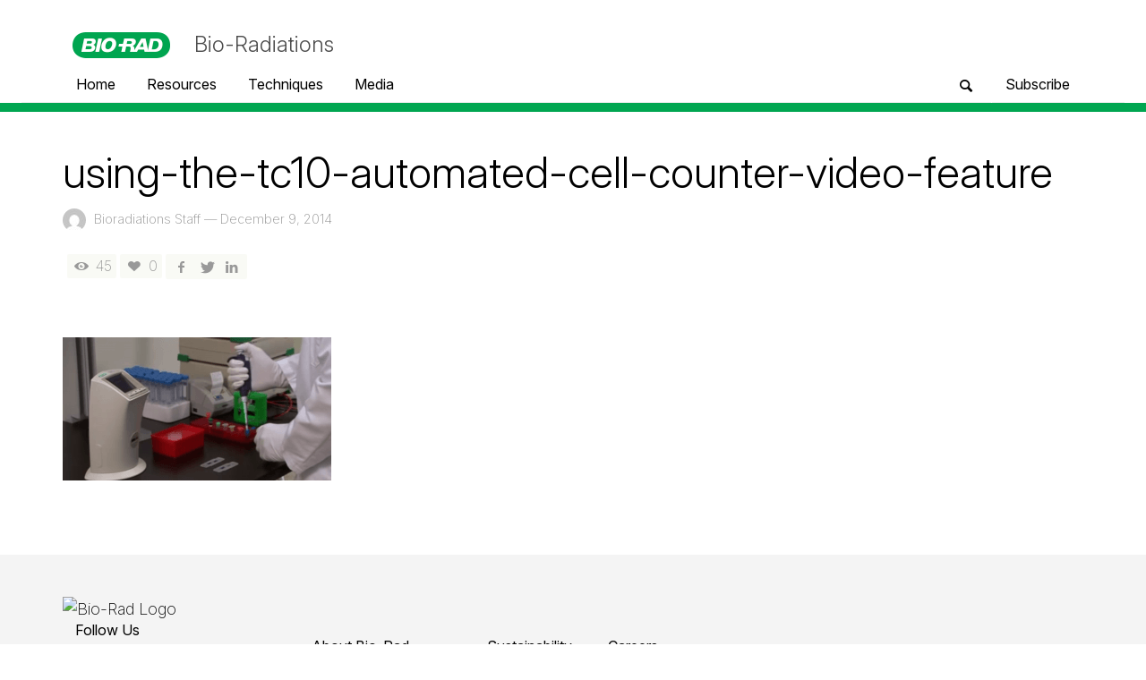

--- FILE ---
content_type: text/html; charset=UTF-8
request_url: https://www.bioradiations.com/using-the-tc10-automated-cell-counter/using-the-tc10-automated-cell-counter-video-feature/
body_size: 30453
content:
<!DOCTYPE html>
<!--[if IE 9]>         <html class="no-js lt-ie10" itemscope="itemscope" itemtype="http://schema.org/Article" dir="ltr" lang="en-US" prefix="og: https://ogp.me/ns#"> <![endif]-->
<!--[if gt IE 9]><!--> <html class="no-js" itemscope="itemscope" itemtype="http://schema.org/Article" dir="ltr" lang="en-US" prefix="og: https://ogp.me/ns#"> <!--<![endif]-->
	<head>
		
		<meta charset="UTF-8">
		
		<!-- metag tags + css + javascript -->
		
			<style>img:is([sizes="auto" i], [sizes^="auto," i]) { contain-intrinsic-size: 3000px 1500px }</style>
	
		<!-- All in One SEO 4.8.7.2 - aioseo.com -->
		<title>using-the-tc10-automated-cell-counter-video-feature | Bio-Radiations</title>
	<meta name="robots" content="max-image-preview:large" />
	<meta name="author" content="Bioradiations Staff"/>
	<link rel="canonical" href="https://www.bioradiations.com/using-the-tc10-automated-cell-counter/using-the-tc10-automated-cell-counter-video-feature/" />
	<meta name="generator" content="All in One SEO (AIOSEO) 4.8.7.2" />
		<meta property="og:locale" content="en_US" />
		<meta property="og:site_name" content="Bio-Radiations | A Resource for Life Science Research" />
		<meta property="og:type" content="article" />
		<meta property="og:title" content="using-the-tc10-automated-cell-counter-video-feature | Bio-Radiations" />
		<meta property="og:url" content="https://www.bioradiations.com/using-the-tc10-automated-cell-counter/using-the-tc10-automated-cell-counter-video-feature/" />
		<meta property="article:published_time" content="2014-12-10T00:12:52+00:00" />
		<meta property="article:modified_time" content="2014-12-10T00:12:52+00:00" />
		<meta name="twitter:card" content="summary" />
		<meta name="twitter:site" content="@bioradlifesci" />
		<meta name="twitter:title" content="using-the-tc10-automated-cell-counter-video-feature | Bio-Radiations" />
		<meta name="twitter:creator" content="@bioradlifesci" />
		<meta name="twitter:label1" content="Written by" />
		<meta name="twitter:data1" content="Bioradiations Staff" />
		<script type="application/ld+json" class="aioseo-schema">
			{"@context":"https:\/\/schema.org","@graph":[{"@type":"BreadcrumbList","@id":"https:\/\/www.bioradiations.com\/using-the-tc10-automated-cell-counter\/using-the-tc10-automated-cell-counter-video-feature\/#breadcrumblist","itemListElement":[{"@type":"ListItem","@id":"https:\/\/www.bioradiations.com#listItem","position":1,"name":"Home","item":"https:\/\/www.bioradiations.com","nextItem":{"@type":"ListItem","@id":"https:\/\/www.bioradiations.com\/using-the-tc10-automated-cell-counter\/using-the-tc10-automated-cell-counter-video-feature\/#listItem","name":"using-the-tc10-automated-cell-counter-video-feature"}},{"@type":"ListItem","@id":"https:\/\/www.bioradiations.com\/using-the-tc10-automated-cell-counter\/using-the-tc10-automated-cell-counter-video-feature\/#listItem","position":2,"name":"using-the-tc10-automated-cell-counter-video-feature","previousItem":{"@type":"ListItem","@id":"https:\/\/www.bioradiations.com#listItem","name":"Home"}}]},{"@type":"ItemPage","@id":"https:\/\/www.bioradiations.com\/using-the-tc10-automated-cell-counter\/using-the-tc10-automated-cell-counter-video-feature\/#itempage","url":"https:\/\/www.bioradiations.com\/using-the-tc10-automated-cell-counter\/using-the-tc10-automated-cell-counter-video-feature\/","name":"using-the-tc10-automated-cell-counter-video-feature | Bio-Radiations","inLanguage":"en-US","isPartOf":{"@id":"https:\/\/www.bioradiations.com\/#website"},"breadcrumb":{"@id":"https:\/\/www.bioradiations.com\/using-the-tc10-automated-cell-counter\/using-the-tc10-automated-cell-counter-video-feature\/#breadcrumblist"},"author":{"@id":"https:\/\/www.bioradiations.com\/author\/bioradiations-staff\/#author"},"creator":{"@id":"https:\/\/www.bioradiations.com\/author\/bioradiations-staff\/#author"},"datePublished":"2014-12-09T16:12:52-08:00","dateModified":"2014-12-09T16:12:52-08:00"},{"@type":"Organization","@id":"https:\/\/www.bioradiations.com\/#organization","name":"Bio-Radiations","description":"A Resource for Life Science Research","url":"https:\/\/www.bioradiations.com\/","sameAs":["https:\/\/twitter.com\/bioradlifesci","https:\/\/www.instagram.com\/bioradiations\/","https:\/\/www.youtube.com\/bioradlifescience","https:\/\/www.linkedin.com\/company\/bio-rad\/"]},{"@type":"Person","@id":"https:\/\/www.bioradiations.com\/author\/bioradiations-staff\/#author","url":"https:\/\/www.bioradiations.com\/author\/bioradiations-staff\/","name":"Bioradiations Staff","image":{"@type":"ImageObject","@id":"https:\/\/www.bioradiations.com\/using-the-tc10-automated-cell-counter\/using-the-tc10-automated-cell-counter-video-feature\/#authorImage","url":"https:\/\/secure.gravatar.com\/avatar\/6a0006f6c12e30b9ca940dc679ccd2babc605c8df24190f060eee3bfde762bb0?s=96&d=mm&r=g","width":96,"height":96,"caption":"Bioradiations Staff"}},{"@type":"WebSite","@id":"https:\/\/www.bioradiations.com\/#website","url":"https:\/\/www.bioradiations.com\/","name":"Bio-Radiations","description":"A Resource for Life Science Research","inLanguage":"en-US","publisher":{"@id":"https:\/\/www.bioradiations.com\/#organization"}}]}
		</script>
		<!-- All in One SEO -->

<style type="text/css">
.powerpress_player .wp-audio-shortcode { max-width: 750px; }
</style>
<link rel='stylesheet' id='wp-block-library-css' href='https://www.bioradiations.com/wp-includes/css/dist/block-library/style.min.css?ver=08e1b3faeff7155cc015ffc440a6d42f' type='text/css' media='all' />
<style id='classic-theme-styles-inline-css' type='text/css'>
/*! This file is auto-generated */
.wp-block-button__link{color:#fff;background-color:#32373c;border-radius:9999px;box-shadow:none;text-decoration:none;padding:calc(.667em + 2px) calc(1.333em + 2px);font-size:1.125em}.wp-block-file__button{background:#32373c;color:#fff;text-decoration:none}
</style>
<style id='co-authors-plus-coauthors-style-inline-css' type='text/css'>
.wp-block-co-authors-plus-coauthors.is-layout-flow [class*=wp-block-co-authors-plus]{display:inline}

</style>
<style id='co-authors-plus-avatar-style-inline-css' type='text/css'>
.wp-block-co-authors-plus-avatar :where(img){height:auto;max-width:100%;vertical-align:bottom}.wp-block-co-authors-plus-coauthors.is-layout-flow .wp-block-co-authors-plus-avatar :where(img){vertical-align:middle}.wp-block-co-authors-plus-avatar:is(.alignleft,.alignright){display:table}.wp-block-co-authors-plus-avatar.aligncenter{display:table;margin-inline:auto}

</style>
<style id='co-authors-plus-image-style-inline-css' type='text/css'>
.wp-block-co-authors-plus-image{margin-bottom:0}.wp-block-co-authors-plus-image :where(img){height:auto;max-width:100%;vertical-align:bottom}.wp-block-co-authors-plus-coauthors.is-layout-flow .wp-block-co-authors-plus-image :where(img){vertical-align:middle}.wp-block-co-authors-plus-image:is(.alignfull,.alignwide) :where(img){width:100%}.wp-block-co-authors-plus-image:is(.alignleft,.alignright){display:table}.wp-block-co-authors-plus-image.aligncenter{display:table;margin-inline:auto}

</style>
<style id='powerpress-player-block-style-inline-css' type='text/css'>


</style>
<style id='global-styles-inline-css' type='text/css'>
:root{--wp--preset--aspect-ratio--square: 1;--wp--preset--aspect-ratio--4-3: 4/3;--wp--preset--aspect-ratio--3-4: 3/4;--wp--preset--aspect-ratio--3-2: 3/2;--wp--preset--aspect-ratio--2-3: 2/3;--wp--preset--aspect-ratio--16-9: 16/9;--wp--preset--aspect-ratio--9-16: 9/16;--wp--preset--color--black: #000000;--wp--preset--color--cyan-bluish-gray: #abb8c3;--wp--preset--color--white: #ffffff;--wp--preset--color--pale-pink: #f78da7;--wp--preset--color--vivid-red: #cf2e2e;--wp--preset--color--luminous-vivid-orange: #ff6900;--wp--preset--color--luminous-vivid-amber: #fcb900;--wp--preset--color--light-green-cyan: #7bdcb5;--wp--preset--color--vivid-green-cyan: #00d084;--wp--preset--color--pale-cyan-blue: #8ed1fc;--wp--preset--color--vivid-cyan-blue: #0693e3;--wp--preset--color--vivid-purple: #9b51e0;--wp--preset--gradient--vivid-cyan-blue-to-vivid-purple: linear-gradient(135deg,rgba(6,147,227,1) 0%,rgb(155,81,224) 100%);--wp--preset--gradient--light-green-cyan-to-vivid-green-cyan: linear-gradient(135deg,rgb(122,220,180) 0%,rgb(0,208,130) 100%);--wp--preset--gradient--luminous-vivid-amber-to-luminous-vivid-orange: linear-gradient(135deg,rgba(252,185,0,1) 0%,rgba(255,105,0,1) 100%);--wp--preset--gradient--luminous-vivid-orange-to-vivid-red: linear-gradient(135deg,rgba(255,105,0,1) 0%,rgb(207,46,46) 100%);--wp--preset--gradient--very-light-gray-to-cyan-bluish-gray: linear-gradient(135deg,rgb(238,238,238) 0%,rgb(169,184,195) 100%);--wp--preset--gradient--cool-to-warm-spectrum: linear-gradient(135deg,rgb(74,234,220) 0%,rgb(151,120,209) 20%,rgb(207,42,186) 40%,rgb(238,44,130) 60%,rgb(251,105,98) 80%,rgb(254,248,76) 100%);--wp--preset--gradient--blush-light-purple: linear-gradient(135deg,rgb(255,206,236) 0%,rgb(152,150,240) 100%);--wp--preset--gradient--blush-bordeaux: linear-gradient(135deg,rgb(254,205,165) 0%,rgb(254,45,45) 50%,rgb(107,0,62) 100%);--wp--preset--gradient--luminous-dusk: linear-gradient(135deg,rgb(255,203,112) 0%,rgb(199,81,192) 50%,rgb(65,88,208) 100%);--wp--preset--gradient--pale-ocean: linear-gradient(135deg,rgb(255,245,203) 0%,rgb(182,227,212) 50%,rgb(51,167,181) 100%);--wp--preset--gradient--electric-grass: linear-gradient(135deg,rgb(202,248,128) 0%,rgb(113,206,126) 100%);--wp--preset--gradient--midnight: linear-gradient(135deg,rgb(2,3,129) 0%,rgb(40,116,252) 100%);--wp--preset--font-size--small: 13px;--wp--preset--font-size--medium: 20px;--wp--preset--font-size--large: 36px;--wp--preset--font-size--x-large: 42px;--wp--preset--spacing--20: 0.44rem;--wp--preset--spacing--30: 0.67rem;--wp--preset--spacing--40: 1rem;--wp--preset--spacing--50: 1.5rem;--wp--preset--spacing--60: 2.25rem;--wp--preset--spacing--70: 3.38rem;--wp--preset--spacing--80: 5.06rem;--wp--preset--shadow--natural: 6px 6px 9px rgba(0, 0, 0, 0.2);--wp--preset--shadow--deep: 12px 12px 50px rgba(0, 0, 0, 0.4);--wp--preset--shadow--sharp: 6px 6px 0px rgba(0, 0, 0, 0.2);--wp--preset--shadow--outlined: 6px 6px 0px -3px rgba(255, 255, 255, 1), 6px 6px rgba(0, 0, 0, 1);--wp--preset--shadow--crisp: 6px 6px 0px rgba(0, 0, 0, 1);}:where(.is-layout-flex){gap: 0.5em;}:where(.is-layout-grid){gap: 0.5em;}body .is-layout-flex{display: flex;}.is-layout-flex{flex-wrap: wrap;align-items: center;}.is-layout-flex > :is(*, div){margin: 0;}body .is-layout-grid{display: grid;}.is-layout-grid > :is(*, div){margin: 0;}:where(.wp-block-columns.is-layout-flex){gap: 2em;}:where(.wp-block-columns.is-layout-grid){gap: 2em;}:where(.wp-block-post-template.is-layout-flex){gap: 1.25em;}:where(.wp-block-post-template.is-layout-grid){gap: 1.25em;}.has-black-color{color: var(--wp--preset--color--black) !important;}.has-cyan-bluish-gray-color{color: var(--wp--preset--color--cyan-bluish-gray) !important;}.has-white-color{color: var(--wp--preset--color--white) !important;}.has-pale-pink-color{color: var(--wp--preset--color--pale-pink) !important;}.has-vivid-red-color{color: var(--wp--preset--color--vivid-red) !important;}.has-luminous-vivid-orange-color{color: var(--wp--preset--color--luminous-vivid-orange) !important;}.has-luminous-vivid-amber-color{color: var(--wp--preset--color--luminous-vivid-amber) !important;}.has-light-green-cyan-color{color: var(--wp--preset--color--light-green-cyan) !important;}.has-vivid-green-cyan-color{color: var(--wp--preset--color--vivid-green-cyan) !important;}.has-pale-cyan-blue-color{color: var(--wp--preset--color--pale-cyan-blue) !important;}.has-vivid-cyan-blue-color{color: var(--wp--preset--color--vivid-cyan-blue) !important;}.has-vivid-purple-color{color: var(--wp--preset--color--vivid-purple) !important;}.has-black-background-color{background-color: var(--wp--preset--color--black) !important;}.has-cyan-bluish-gray-background-color{background-color: var(--wp--preset--color--cyan-bluish-gray) !important;}.has-white-background-color{background-color: var(--wp--preset--color--white) !important;}.has-pale-pink-background-color{background-color: var(--wp--preset--color--pale-pink) !important;}.has-vivid-red-background-color{background-color: var(--wp--preset--color--vivid-red) !important;}.has-luminous-vivid-orange-background-color{background-color: var(--wp--preset--color--luminous-vivid-orange) !important;}.has-luminous-vivid-amber-background-color{background-color: var(--wp--preset--color--luminous-vivid-amber) !important;}.has-light-green-cyan-background-color{background-color: var(--wp--preset--color--light-green-cyan) !important;}.has-vivid-green-cyan-background-color{background-color: var(--wp--preset--color--vivid-green-cyan) !important;}.has-pale-cyan-blue-background-color{background-color: var(--wp--preset--color--pale-cyan-blue) !important;}.has-vivid-cyan-blue-background-color{background-color: var(--wp--preset--color--vivid-cyan-blue) !important;}.has-vivid-purple-background-color{background-color: var(--wp--preset--color--vivid-purple) !important;}.has-black-border-color{border-color: var(--wp--preset--color--black) !important;}.has-cyan-bluish-gray-border-color{border-color: var(--wp--preset--color--cyan-bluish-gray) !important;}.has-white-border-color{border-color: var(--wp--preset--color--white) !important;}.has-pale-pink-border-color{border-color: var(--wp--preset--color--pale-pink) !important;}.has-vivid-red-border-color{border-color: var(--wp--preset--color--vivid-red) !important;}.has-luminous-vivid-orange-border-color{border-color: var(--wp--preset--color--luminous-vivid-orange) !important;}.has-luminous-vivid-amber-border-color{border-color: var(--wp--preset--color--luminous-vivid-amber) !important;}.has-light-green-cyan-border-color{border-color: var(--wp--preset--color--light-green-cyan) !important;}.has-vivid-green-cyan-border-color{border-color: var(--wp--preset--color--vivid-green-cyan) !important;}.has-pale-cyan-blue-border-color{border-color: var(--wp--preset--color--pale-cyan-blue) !important;}.has-vivid-cyan-blue-border-color{border-color: var(--wp--preset--color--vivid-cyan-blue) !important;}.has-vivid-purple-border-color{border-color: var(--wp--preset--color--vivid-purple) !important;}.has-vivid-cyan-blue-to-vivid-purple-gradient-background{background: var(--wp--preset--gradient--vivid-cyan-blue-to-vivid-purple) !important;}.has-light-green-cyan-to-vivid-green-cyan-gradient-background{background: var(--wp--preset--gradient--light-green-cyan-to-vivid-green-cyan) !important;}.has-luminous-vivid-amber-to-luminous-vivid-orange-gradient-background{background: var(--wp--preset--gradient--luminous-vivid-amber-to-luminous-vivid-orange) !important;}.has-luminous-vivid-orange-to-vivid-red-gradient-background{background: var(--wp--preset--gradient--luminous-vivid-orange-to-vivid-red) !important;}.has-very-light-gray-to-cyan-bluish-gray-gradient-background{background: var(--wp--preset--gradient--very-light-gray-to-cyan-bluish-gray) !important;}.has-cool-to-warm-spectrum-gradient-background{background: var(--wp--preset--gradient--cool-to-warm-spectrum) !important;}.has-blush-light-purple-gradient-background{background: var(--wp--preset--gradient--blush-light-purple) !important;}.has-blush-bordeaux-gradient-background{background: var(--wp--preset--gradient--blush-bordeaux) !important;}.has-luminous-dusk-gradient-background{background: var(--wp--preset--gradient--luminous-dusk) !important;}.has-pale-ocean-gradient-background{background: var(--wp--preset--gradient--pale-ocean) !important;}.has-electric-grass-gradient-background{background: var(--wp--preset--gradient--electric-grass) !important;}.has-midnight-gradient-background{background: var(--wp--preset--gradient--midnight) !important;}.has-small-font-size{font-size: var(--wp--preset--font-size--small) !important;}.has-medium-font-size{font-size: var(--wp--preset--font-size--medium) !important;}.has-large-font-size{font-size: var(--wp--preset--font-size--large) !important;}.has-x-large-font-size{font-size: var(--wp--preset--font-size--x-large) !important;}
:where(.wp-block-post-template.is-layout-flex){gap: 1.25em;}:where(.wp-block-post-template.is-layout-grid){gap: 1.25em;}
:where(.wp-block-columns.is-layout-flex){gap: 2em;}:where(.wp-block-columns.is-layout-grid){gap: 2em;}
:root :where(.wp-block-pullquote){font-size: 1.5em;line-height: 1.6;}
</style>
<link rel='stylesheet' id='contact-form-7-css' href='https://www.bioradiations.com/wp-content/plugins/contact-form-7/includes/css/styles.css?ver=6.1.2' type='text/css' media='all' />
<link rel='stylesheet' id='related-posts-by-taxonomy-css' href='https://www.bioradiations.com/wp-content/plugins/related-posts-by-taxonomy/includes/assets/css/styles.css?ver=08e1b3faeff7155cc015ffc440a6d42f' type='text/css' media='all' />
<link rel='stylesheet' id='cookie-law-info-css' href='https://www.bioradiations.com/wp-content/plugins/webtoffee-gdpr-cookie-consent/public/css/cookie-law-info-public.css?ver=2.3.5' type='text/css' media='all' />
<link rel='stylesheet' id='cookie-law-info-gdpr-css' href='https://www.bioradiations.com/wp-content/plugins/webtoffee-gdpr-cookie-consent/public/css/cookie-law-info-gdpr.css?ver=2.3.5' type='text/css' media='all' />
<style id='cookie-law-info-gdpr-inline-css' type='text/css'>
.cli-modal-content, .cli-tab-content { background-color: #ffffff; }.cli-privacy-content-text, .cli-modal .cli-modal-dialog, .cli-tab-container p, a.cli-privacy-readmore { color: #000000; }.cli-tab-header { background-color: #f2f2f2; }.cli-tab-header, .cli-tab-header a.cli-nav-link,span.cli-necessary-caption,.cli-switch .cli-slider:after { color: #000000; }.cli-switch .cli-slider:before { background-color: #ffffff; }.cli-switch input:checked + .cli-slider:before { background-color: #ffffff; }.cli-switch .cli-slider { background-color: #e3e1e8; }.cli-switch input:checked + .cli-slider { background-color: #28a745; }.cli-modal-close svg { fill: #000000; }.cli-tab-footer .wt-cli-privacy-accept-all-btn { background-color: #00acad; color: #ffffff}.cli-tab-footer .wt-cli-privacy-accept-btn { background-color: #00acad; color: #ffffff}.cli-tab-header a:before{ border-right: 1px solid #000000; border-bottom: 1px solid #000000; }
</style>
<link rel='stylesheet' id='buttons-css' href='https://www.bioradiations.com/wp-includes/css/buttons.min.css?ver=08e1b3faeff7155cc015ffc440a6d42f' type='text/css' media='all' />
<link rel='stylesheet' id='dashicons-css' href='https://www.bioradiations.com/wp-includes/css/dashicons.min.css?ver=08e1b3faeff7155cc015ffc440a6d42f' type='text/css' media='all' />
<link rel='stylesheet' id='mediaelement-css' href='https://www.bioradiations.com/wp-includes/js/mediaelement/mediaelementplayer-legacy.min.css?ver=4.2.17' type='text/css' media='all' />
<link rel='stylesheet' id='wp-mediaelement-css' href='https://www.bioradiations.com/wp-includes/js/mediaelement/wp-mediaelement.min.css?ver=08e1b3faeff7155cc015ffc440a6d42f' type='text/css' media='all' />
<link rel='stylesheet' id='media-views-css' href='https://www.bioradiations.com/wp-includes/css/media-views.min.css?ver=08e1b3faeff7155cc015ffc440a6d42f' type='text/css' media='all' />
<link rel='stylesheet' id='imgareaselect-css' href='https://www.bioradiations.com/wp-includes/js/imgareaselect/imgareaselect.css?ver=0.9.8' type='text/css' media='all' />
<link rel='stylesheet' id='crossword-style-css' href='https://www.bioradiations.com/wp-content/plugins/wha-crossword/res/crossword.css?ver=08e1b3faeff7155cc015ffc440a6d42f' type='text/css' media='all' />
<link rel='stylesheet' id='vwcss-icon-bioicons-css' href='https://www.bioradiations.com/wp-content/themes/neue/framework/font-icons/bioiconsB/bioiconsB.css?ver=1.9.3' type='text/css' media='all' />
<link rel='stylesheet' id='vwcss-icon-fontello-css' href='https://www.bioradiations.com/wp-content/themes/neue/framework/font-icons/fontello/css/fontello.css?ver=1.9.3' type='text/css' media='all' />
<link rel='stylesheet' id='vwcss-icon-entypo-css' href='https://www.bioradiations.com/wp-content/themes/neue/framework/font-icons/entypo/css/entypo.css?ver=1.9.3' type='text/css' media='all' />
<link rel='stylesheet' id='vwcss-icon-social-css' href='https://www.bioradiations.com/wp-content/themes/neue/framework/font-icons/social-icons/css/zocial.css?ver=1.9.3' type='text/css' media='all' />
<link rel='stylesheet' id='vwcss-icon-awesome-css' href='https://www.bioradiations.com/wp-content/themes/neue/framework/font-icons/awesome/css/awesome.css?ver=1.9.3' type='text/css' media='all' />
<link rel='stylesheet' id='vwcss-icon-iconic-css' href='https://www.bioradiations.com/wp-content/themes/neue/framework/font-icons/iconic/css/iconic.css?ver=1.9.3' type='text/css' media='all' />
<link rel='stylesheet' id='vwcss-icon-typicons-css' href='https://www.bioradiations.com/wp-content/themes/neue/framework/font-icons/typicons/css/typicons.css?ver=1.9.3' type='text/css' media='all' />
<link rel='stylesheet' id='vwcss-animate-css' href='https://www.bioradiations.com/wp-content/themes/neue/css/animate.css?ver=1.9.3' type='text/css' media='all' />
<link rel='stylesheet' id='vwcss-bootstrap-css' href='https://www.bioradiations.com/wp-content/themes/neue/css/bootstrap.css?ver=1.9.3' type='text/css' media='all' />
<link rel='stylesheet' id='vwcss-flexslider-css' href='https://www.bioradiations.com/wp-content/themes/neue/js/flex-slider/flexslider-custom.css?ver=1.9.3' type='text/css' media='all' />
<link rel='stylesheet' id='vwcss-theme-root-css' href='https://www.bioradiations.com/wp-content/themes/neue/style.css?ver=1.9.3' type='text/css' media='all' />
<link rel='stylesheet' id='vwcss-theme-css' href='https://www.bioradiations.com/wp-content/themes/neue-child/style.css?ver=1.9.3' type='text/css' media='all' />
<script type="text/javascript" src="https://www.bioradiations.com/wp-includes/js/jquery/jquery.min.js?ver=3.7.1" id="jquery-core-js"></script>
<script type="text/javascript" src="https://www.bioradiations.com/wp-includes/js/jquery/jquery-migrate.min.js?ver=3.4.1" id="jquery-migrate-js"></script>
<script type="text/javascript" id="cookie-law-info-js-extra">
/* <![CDATA[ */
var Cli_Data = {"nn_cookie_ids":["BIGipServerabdweb-nginx-app_https","adobe","YSC","GPS","sa-user-id","sa-user-id-v2","biosimilarCookie","_mkto_trk","IDE","VISITOR_INFO1_LIVE","_ga","_gid","_gat","WT_FPC","ACOOKIE","_gat_UA-63285205-1","_gcl_au","wpfront-notification-bar-landingpage","PHPSESSID","test_cookie"],"non_necessary_cookies":{"necessary":["cookielawinfo-checkbox-analytics","cookielawinfo-checkbox-performance","cookielawinfo-checkbox-advertisement","wpfront-notification-bar-landingpage","PHPSESSID"],"non-necessary":["test_cookie"],"analytics":["adobe","GPS","_ga","_gid","_gcl_au"],"performance":["YSC","_gat","_gat_UA-63285205-1"],"advertisement":["sa-user-id","sa-user-id-v2","_mkto_trk","IDE","VISITOR_INFO1_LIVE"]},"cookielist":{"necessary":{"id":1354,"status":true,"priority":0,"title":"Necessary","strict":true,"default_state":false,"ccpa_optout":false,"loadonstart":false},"non-necessary":{"id":1355,"status":true,"priority":0,"title":"Non Necessary","strict":false,"default_state":false,"ccpa_optout":false,"loadonstart":false},"analytics":{"id":1357,"status":true,"priority":0,"title":"Analytics","strict":false,"default_state":false,"ccpa_optout":false,"loadonstart":false},"performance":{"id":1358,"status":true,"priority":0,"title":"Performance","strict":false,"default_state":false,"ccpa_optout":false,"loadonstart":false},"advertisement":{"id":1359,"status":true,"priority":0,"title":"Advertisement","strict":false,"default_state":false,"ccpa_optout":false,"loadonstart":false}},"ajax_url":"https:\/\/www.bioradiations.com\/wp-admin\/admin-ajax.php","current_lang":"en","security":"8aa8b34e7e","eu_countries":["GB"],"geoIP":"enabled","use_custom_geolocation_api":"","custom_geolocation_api":"https:\/\/geoip.cookieyes.com\/geoip\/checker\/result.php","consentVersion":"1","strictlyEnabled":["necessary","obligatoire"],"cookieDomain":"","privacy_length":"250","ccpaEnabled":"","ccpaRegionBased":"","ccpaBarEnabled":"","ccpaType":"gdpr","triggerDomRefresh":"","secure_cookies":""};
var log_object = {"ajax_url":"https:\/\/www.bioradiations.com\/wp-admin\/admin-ajax.php"};
/* ]]> */
</script>
<script type="text/javascript" src="https://www.bioradiations.com/wp-content/plugins/webtoffee-gdpr-cookie-consent/public/js/cookie-law-info-public.js?ver=2.3.5" id="cookie-law-info-js"></script>
<script type="text/javascript" id="utils-js-extra">
/* <![CDATA[ */
var userSettings = {"url":"\/","uid":"0","time":"1769170513","secure":"1"};
/* ]]> */
</script>
<script type="text/javascript" src="https://www.bioradiations.com/wp-includes/js/utils.min.js?ver=08e1b3faeff7155cc015ffc440a6d42f" id="utils-js"></script>
<script type="text/javascript" src="https://www.bioradiations.com/wp-includes/js/plupload/moxie.min.js?ver=1.3.5.1" id="moxiejs-js"></script>
<script type="text/javascript" src="https://www.bioradiations.com/wp-includes/js/plupload/plupload.min.js?ver=2.1.9" id="plupload-js"></script>
<!--[if lt IE 8]>
<script type="text/javascript" src="https://www.bioradiations.com/wp-includes/js/json2.min.js?ver=2015-05-03" id="json2-js"></script>
<![endif]-->
<script type="text/javascript" id="vwjs-post-views-js-extra">
/* <![CDATA[ */
var vw_post_views = {"ajaxurl":"https:\/\/www.bioradiations.com\/wp-admin\/admin-ajax.php","post_id":"2350"};
/* ]]> */
</script>
<script type="text/javascript" src="https://www.bioradiations.com/wp-content/themes/neue/framework/post-views/post-views-ajax.js?ver=08e1b3faeff7155cc015ffc440a6d42f" id="vwjs-post-views-js"></script>
<link rel="https://api.w.org/" href="https://www.bioradiations.com/wp-json/" /><link rel="alternate" title="JSON" type="application/json" href="https://www.bioradiations.com/wp-json/wp/v2/media/2350" /><link rel="EditURI" type="application/rsd+xml" title="RSD" href="https://www.bioradiations.com/xmlrpc.php?rsd" />

<link rel='shortlink' href='https://www.bioradiations.com/?p=2350' />
<link rel="alternate" title="oEmbed (JSON)" type="application/json+oembed" href="https://www.bioradiations.com/wp-json/oembed/1.0/embed?url=https%3A%2F%2Fwww.bioradiations.com%2Fusing-the-tc10-automated-cell-counter%2Fusing-the-tc10-automated-cell-counter-video-feature%2F" />
<link rel="alternate" title="oEmbed (XML)" type="text/xml+oembed" href="https://www.bioradiations.com/wp-json/oembed/1.0/embed?url=https%3A%2F%2Fwww.bioradiations.com%2Fusing-the-tc10-automated-cell-counter%2Fusing-the-tc10-automated-cell-counter-video-feature%2F&#038;format=xml" />
            <script type="text/javascript"><!--
                                function powerpress_pinw(pinw_url){window.open(pinw_url, 'PowerPressPlayer','toolbar=0,status=0,resizable=1,width=460,height=320');	return false;}
                //-->

                // tabnab protection
                window.addEventListener('load', function () {
                    // make all links have rel="noopener noreferrer"
                    document.querySelectorAll('a[target="_blank"]').forEach(link => {
                        link.setAttribute('rel', 'noopener noreferrer');
                    });
                });
            </script>
            <!-- Adobe Launch-->
	<script type="text/plain" data-cli-class="cli-blocker-script"  data-cli-category="analytics" data-cli-script-type="analytics" data-cli-block="true" data-cli-block-if-ccpa-optout="false" data-cli-element-position="head" src="//assets.adobedtm.com/88b2913e08a7/df0d2711585e/launch-08b1916dd390.min.js" async></script>
		<!-- end Adobe Launch-->		<!-- Facebook integration -->

		<meta property="og:site_name" content="Bio-Radiations">

					<meta property="og:title" content="using-the-tc10-automated-cell-counter-video-feature">
			<meta property="og:description" content="">
			<meta property="og:url" content="https://www.bioradiations.com/using-the-tc10-automated-cell-counter/using-the-tc10-automated-cell-counter-video-feature/"/>
						
		
		<!-- /Facebook integration -->
		<link rel="profile" href="http://gmpg.org/xfn/11">

<link rel="pingback" href="https://www.bioradiations.com/xmlrpc.php">

<meta name="description" content="A Resource for Life Science Research">

<link href="//www.google-analytics.com" rel="dns-prefetch">

<meta name="viewport" content="width=device-width,initial-scale=1.0,user-scalable=yes">

		




<!-- HTML5 shim and Respond.js IE8 support of HTML5 elements and media queries -->
<!--[if lt IE 9]>
	<script src="//cdnjs.cloudflare.com/ajax/libs/html5shiv/3.7/html5shiv.min.js"></script>
	<script src="//cdnjs.cloudflare.com/ajax/libs/respond.js/1.3.0/respond.min.js"></script>
<![endif]--><link rel="icon" href="https://www.bioradiations.com/wp-content/uploads/2025/10/BR-knocked-out-60x60.png" sizes="32x32" />
<link rel="icon" href="https://www.bioradiations.com/wp-content/uploads/2025/10/BR-knocked-out-200x200.png" sizes="192x192" />
<link rel="apple-touch-icon" href="https://www.bioradiations.com/wp-content/uploads/2025/10/BR-knocked-out-200x200.png" />
<meta name="msapplication-TileImage" content="https://www.bioradiations.com/wp-content/uploads/2025/10/BR-knocked-out-300x300.png" />
		<style id="vw-custom-font" type="text/css">
						
					</style>
			<style type="text/css">
				
		
		.header-font, .vw-menu-location-main .main-menu-link span,
		.woocommerce ul.cart_list li a, .woocommerce ul.product_list_widget li a, .woocommerce-page ul.cart_list li a, .woocommerce-page ul.product_list_widget li a
		{
			
			
			
			font-weight: ;
		}

		.woocommerce .cart-collaterals .shipping_calculator h2, .woocommerce-page .cart-collaterals .shipping_calculator h2,
		body.buddypress.groups .vw-page-title .bp-title-button,
		body.buddypress.groups div#item-header div#item-actions h3
		{
			
			font-backup: Arial, Helvetica, sans-serif
			
			font-weight: ;
		}

		a, a:hover, a:focus,
		.vw-404-text,
		.vw-accent-text,
		.vw-accent-text-hover:hover,
		.flex-direction-nav a:hover,
		.vw-post-date:hover, .vw-post-date:hover i,
		.vw-post-meta a:hover,
		.vw-post-likes.vw-post-liked i,
		.vw-search-form .vw-search-icon,
		em, .entry-title em, .widget-title em, .vw-related-posts-title em, .vw-post-comments-title em, .vw-page-title em, .vw-post-box-layout-title em, .vwspc-section-title em,
		.woocommerce .star-rating span, .woocommerce-page .star-rating span,
		.woocommerce ul.products li.product .price, .woocommerce-page ul.products li.product .price,
		.woocommerce #content div.product div.summary .price, .woocommerce div.product div.summary .price, .woocommerce-page #content div.product div.summary .price, .woocommerce-page div.product div.summary .price,
		#bbpress-forums #bbp-single-user-details #bbp-user-navigation a:hover,
		#bbpress-forums #bbp-single-user-details #bbp-user-navigation li.current a
		{ color: #008943; }

		
		button, input[type=button], input[type=submit], .btn-primary,
		.vw-cart-button-count,
		.vw-cart-button-panel .widget.woocommerce.widget_shopping_cart a.button,
		.vw-page-links > .vw-page-link,
		.vw-dropcap-circle, .vw-dropcap-box,
		.vw-accent-bg,
		.vw-label,
		.vw-featured-image-button,
		.vw-post-categories a,
		.vw-page-navigation-pagination .page-numbers.current,
		.vw-page-navigation-pagination .page-numbers:hover,
		.vw-review-total-score, .vw-review-item-score.vw-review-score-percentage,
		.vw-post-tabed-tab.ui-state-active,
		.vw-post-meta-right > *:hover,
		article.post .vw-post-meta-right > *:hover,
		.vw-gallery-direction-button:hover,
		#wp-calendar tbody td:hover,
		.woocommerce #content input.button.alt, .woocommerce #respond input#submit.alt, .woocommerce a.button.alt, .woocommerce button.button.alt, .woocommerce input.button.alt, .woocommerce-page #content input.button.alt, .woocommerce-page #respond input#submit.alt, .woocommerce-page a.button.alt, .woocommerce-page button.button.alt, .woocommerce-page input.button.alt,
		.woocommerce #content nav.woocommerce-pagination ul li a:focus, .woocommerce #content nav.woocommerce-pagination ul li a:hover, .woocommerce #content nav.woocommerce-pagination ul li span.current, .woocommerce nav.woocommerce-pagination ul li a:focus, .woocommerce nav.woocommerce-pagination ul li a:hover, .woocommerce nav.woocommerce-pagination ul li span.current, .woocommerce-page #content nav.woocommerce-pagination ul li a:focus, .woocommerce-page #content nav.woocommerce-pagination ul li a:hover, .woocommerce-page #content nav.woocommerce-pagination ul li span.current, .woocommerce-page nav.woocommerce-pagination ul li a:focus, .woocommerce-page nav.woocommerce-pagination ul li a:hover, .woocommerce-page nav.woocommerce-pagination ul li span.current,
		.bbp-pagination-links a:hover, .bbp-pagination-links span.current
		{ background-color: #008943; }

		::selection { background: #008943; }
		::-moz-selection { color: white; background: #008943; }

		#buddypress button:hover, #buddypress a.button:hover, #buddypress a.button:focus, #buddypress input[type=submit]:hover, #buddypress input[type=button]:hover, #buddypress input[type=reset]:hover, #buddypress ul.button-nav li a:hover, #buddypress ul.button-nav li.current a, #buddypress div.generic-button a:hover, #buddypress .comment-reply-link:hover,
		#buddypress div.item-list-tabs ul li.selected a, #buddypress div.item-list-tabs ul li.current a,
		.widget.buddypress.widget_bp_groups_widget div.item-options a.selected,
		.widget.buddypress.widget_bp_core_members_widget div.item-options a.selected,
		.woocommerce .widget_layered_nav_filters ul li a, .woocommerce-page .widget_layered_nav_filters ul li a,
		.woocommerce .widget_layered_nav ul li.chosen a, .woocommerce-page .widget_layered_nav ul li.chosen a
		{
			background-color: #008943;
			border-color: #008943;
		}

		.woocommerce span.onsale, .woocommerce-page span.onsale,
		.woocommerce #content input.button.alt, .woocommerce #respond input#submit.alt, .woocommerce a.button.alt, .woocommerce button.button.alt, .woocommerce input.button.alt, .woocommerce-page #content input.button.alt, .woocommerce-page #respond input#submit.alt, .woocommerce-page a.button.alt, .woocommerce-page button.button.alt, .woocommerce-page input.button.alt,
		.woocommerce #content input.button.alt:hover, .woocommerce #respond input#submit.alt:hover, .woocommerce a.button.alt:hover, .woocommerce button.button.alt:hover, .woocommerce input.button.alt:hover, .woocommerce-page #content input.button.alt:hover, .woocommerce-page #respond input#submit.alt:hover, .woocommerce-page a.button.alt:hover, .woocommerce-page button.button.alt:hover, .woocommerce-page input.button.alt:hover,
		.woocommerce .widget_price_filter .ui-slider .ui-slider-range, .woocommerce-page .widget_price_filter .ui-slider .ui-slider-range
		{ background: #008943; }

		.comment .author-name a, .pingback .author-name a,
		.vw-quote, blockquote,
		.woocommerce ul.cart_list li a, .woocommerce ul.product_list_widget li a, .woocommerce-page ul.cart_list li a, .woocommerce-page ul.product_list_widget li a
		{ color: #000000; }

		.woocommerce .widget_price_filter .ui-slider .ui-slider-handle, .woocommerce-page .widget_price_filter .ui-slider .ui-slider-handle
		{ border-color: #008943; }
		
		/* Site top bar */
		.vw-site-top-bar {
			background-color: #f1f1f1;
		}

		.vw-site-top-bar, .vw-site-top-bar a {
			color: #000000;
		}

		.vw-site-top-bar .main-menu-item:hover,
		.vw-site-top-bar .vw-site-social-profile-icon:hover {
			background-color: #008943;
		}

		.vw-menu-location-top .sub-menu { background-color: #ffffff; }
		.vw-menu-location-top .sub-menu-link { color: #000000; }
		.no-touch .vw-menu-location-top .sub-menu-item:hover { background-color: #008943; }
		
		.vw-menu-main-wrapper .vw-menu-main-inner,
		.vw-menu-mobile-wrapper .vw-menu-mobile-inner {
			background-color: transparent;
		}

		.vw-menu-main-wrapper,
		.vw-menu-location-main .main-menu-link,
		.vw-menu-mobile-wrapper,
		.vw-menu-mobile-wrapper .main-menu-link,
		.vw-instant-search-result-link,
		.vw-cart-button {
			color: #000000;
		}

		.vw-menu-location-main .sub-menu-link,
		.vw-menu-location-mobile .sub-menu-link {
			color: #000000;
		}

		.vw-menu-location-main .main-menu-item:hover,
		.vw-menu-location-main .menu-item-depth-0.current-menu-item:after,
		.vw-menu-location-main .menu-item-depth-0.current-menu-parent:after,
		.vw-menu-location-main .menu-item-depth-0.current-category-ancestor:after,
		.vw-menu-location-main .menu-item-depth-0.current-post-ancestor:after,
		.vw-menu-location-mobile .main-menu-item > a:hover,
		.vw-mobile-menu-button:hover,
		.vw-instant-search-buton:hover,
		.vw-user-login-button:hover,
		.vw-cart-button-wrapper:hover .vw-cart-button {
			background-color: #ffffff;
		}

		.vw-instant-search-result-link:hover,
		.vw-instant-search-all-result a:hover {
			color: #ffffff;
		}

		.vw-menu-location-main .sub-menu,
		.vw-menu-location-mobile,
		.vw-menu-location-mobile .sub-menu,
		.vw-instant-search-panel,
		.vw-cart-button-panel {
			background-color: #ffffff;
			color: #000000;
		}
		.vw-cart-button-panel *,
		.vw-cart-button-panel .cart_list.product_list_widget a {
			color: #000000;
		}

		.vw-menu-location-main .sub-menu-wrapper,
		.vw-menu-location-mobile .sub-menu-wrapper {
			background-color: #eeeeee;
		}

		.vw-menu-location-main .sub-menu-item:hover,
		.vw-menu-location-mobile .sub-menu-link:hover {
			background-color: transparent;
		}
		
		.vw-breadcrumb-wrapper { background-color: #eeeeee; }

		/* Footer */
		.vw-site-footer {
			background-color: #f4f4f4;
		}

		.vw-site-footer,
		.vw-site-footer h1,
		.vw-site-footer h2,
		.vw-site-footer h3,
		.vw-site-footer h4,
		.vw-site-footer h5,
		.vw-site-footer h6
		{
			color: #000000;
		}

		
		.vw-site-footer .widget-title,
		.vw-site-footer a
		{
			color: #000000;
		}

		/* Site bottom bar */
		.vw-site-bottom-bar {
			background-color: #eeeeee;
			color: #000000;
		}

		.vw-site-bottom-bar .vw-site-social-profile-icon:hover {
			background-color: #008943;
		}

		/* Custom Styles */
		/* --- NAVIGATION EDIT | LAST 2 ITEMS --- */
/* .nav-menu-item-5583 { background-color:#2b2b2b; padding-right: 5px; margin-right: -10px; }
/* .nav-menu-item-791 { background-color:#2b2b2b; }

/* --- MOBILE MENU FIX | prevents regular menu from displaying in mobile view --- */
@media (max-width: 991px) {
  .vw-menu-main-wrapper {
    display: none; } 
}


@media (min-width: 992px){
.vw-menu-mobile-wrapper {
    display: none;
}
}
			.vw-label.vw-cat-id-24,
			.vw-menu-location-main .main-menu-item.vw-cat-id-24:hover,
			.vw-menu-location-main .menu-item-depth-0.current-menu-item.vw-cat-id-24:after,
			.vw-menu-location-main .menu-item-depth-0.current-menu-parent.vw-cat-id-24:after,
			.vw-menu-location-main .menu-item-depth-0.current-category-ancestor.vw-cat-id-24:after,
			.vw-menu-location-main .menu-item-depth-0.current-post-ancestor.vw-cat-id-24:after,
			.vw-post-categories a.vw-cat-id-24 {
				background-color: #ff6600;
			}

			.vw-post-box-layout-title .vw-cat-id-24 em {
				color: #ff6600;
			}
		
		
			.vw-label.vw-cat-id-21,
			.vw-menu-location-main .main-menu-item.vw-cat-id-21:hover,
			.vw-menu-location-main .menu-item-depth-0.current-menu-item.vw-cat-id-21:after,
			.vw-menu-location-main .menu-item-depth-0.current-menu-parent.vw-cat-id-21:after,
			.vw-menu-location-main .menu-item-depth-0.current-category-ancestor.vw-cat-id-21:after,
			.vw-menu-location-main .menu-item-depth-0.current-post-ancestor.vw-cat-id-21:after,
			.vw-post-categories a.vw-cat-id-21 {
				background-color: #ff6600;
			}

			.vw-post-box-layout-title .vw-cat-id-21 em {
				color: #ff6600;
			}
		
			</style>
	<style type="text/css" title="dynamic-css" class="options-output">h1, h2, h3, h4, h5, h6{text-transform:none;color:#000000;opacity: 1;visibility: visible;-webkit-transition: opacity 0.24s ease-in-out;-moz-transition: opacity 0.24s ease-in-out;transition: opacity 0.24s ease-in-out;}.wf-loading h1, h2, h3, h4, h5, h6,{opacity: 0;}.ie.wf-loading h1, h2, h3, h4, h5, h6,{visibility: hidden;}.vw-menu-location-main .main-menu-link span{text-transform:none;font-size:16px;opacity: 1;visibility: visible;-webkit-transition: opacity 0.24s ease-in-out;-moz-transition: opacity 0.24s ease-in-out;transition: opacity 0.24s ease-in-out;}.wf-loading .vw-menu-location-main .main-menu-link span,{opacity: 0;}.ie.wf-loading .vw-menu-location-main .main-menu-link span,{visibility: hidden;}body,#bbpress-forums{color:#000000;font-size:18px;opacity: 1;visibility: visible;-webkit-transition: opacity 0.24s ease-in-out;-moz-transition: opacity 0.24s ease-in-out;transition: opacity 0.24s ease-in-out;}.wf-loading body,.wf-loading #bbpress-forums,{opacity: 0;}.ie.wf-loading body,.ie.wf-loading #bbpress-forums,{visibility: hidden;}.vw-site-logo-link{margin-top:0;margin-right:0;margin-bottom:-10px;margin-left:0;}.vw-menu-additional-logo img{margin-top:0;margin-right:0;margin-bottom:0;margin-left:0;}</style>        <meta name="viewport" content="width=device-width, initial-scale=1">
<script src="//assets.adobedtm.com/88b2913e08a7/df0d2711585e/launch-e4489206f3df-development.min.js" async></script>

		<script type="text/javascript" src="//assets.adobedtm.com/88b2913e08a7/df0d2711585e/launch-08b1916dd390.min.js" async=""></script>
		
		<style>
@import url('https://fonts.googleapis.com/css2?family=Inter:ital,opsz,wght@0,14..32,100..900;1,14..32,100..900&display=swap');
</style>
	</head>
	<body id="site-top" class="attachment wp-singular attachment-template-default single single-attachment postid-2350 attachmentid-2350 attachment-png wp-theme-neue wp-child-theme-neue-child metaslider-plugin vw-site-layout-full-width vw-logo-position-left vw-site-top-bar-none vw-post-layout-custom-1">
 
		<div class="vw-site-wrapper">

			<header class="vw-site-header-wrapper vw-site-header-background">
<div class="site-nav">
	<div class="vw-site-header">
		<div class="container">
			<div class="row">
				<div class="col-sm-12 vw-site-header-inner">
					<div class="vw-site-logo-wrapper">
	<a class="vw-site-logo-link" href="https://www.bio-rad.com/">
				
		<!-- Site Logo -->
		
			<!-- Retina Site Logo -->
			
			<img class="vw-site-logo" src="https://www.bioradiations.com/wp-content/uploads/2014/10/bio-rad-logo.png" width="130" height="52" alt="Bio-Radiations">

			</a>

	<div class="vw-site-tagline "><a href="https://www.bioradiations.com">Bio-Radiations</a></div>
</div>
									</div>
			</div>
		</div>
	</div>
	
	<nav class="vw-menu-mobile-wrapper">
	<div class="container">
		<div class="row">
			<div class="col-sm-12">

				<div class="vw-menu-mobile-inner">
					<div class="vw-mobile-menu-button">
						<i class="icon-entypo-menu"></i>  					</div>

					<ul id="menu-main" class="vw-menu vw-menu-location-mobile vw-menu-type-vertical-text clearfix"><li class="nav-menu-item-10628 main-menu-item  menu-item-even menu-item-depth-0 menu-item menu-item-type-post_type menu-item-object-page menu-item-home"><a href="https://www.bioradiations.com/" class="menu-link main-menu-link"><span>Home</span></a></li>
<li class="nav-menu-item-12825 main-menu-item  menu-item-even menu-item-depth-0 menu-item menu-item-type-custom menu-item-object-custom menu-item-has-children"><a class="menu-link main-menu-link"><span>Resources</span></a>
<ul class="sub-menu menu-odd  menu-depth-1">
	<li class="nav-menu-item-9885 sub-menu-item  menu-item-odd menu-item-depth-1 menu-item menu-item-type-taxonomy menu-item-object-category"><a href="https://www.bioradiations.com/customer-stories/" class="menu-link sub-menu-link"><span>Customer Stories</span></a></li>
	<li class="nav-menu-item-9887 sub-menu-item  menu-item-odd menu-item-depth-1 menu-item menu-item-type-taxonomy menu-item-object-category"><a href="https://www.bioradiations.com/general-interest/" class="menu-link sub-menu-link"><span>General Interest</span></a></li>
	<li class="nav-menu-item-9888 sub-menu-item  menu-item-odd menu-item-depth-1 menu-item menu-item-type-taxonomy menu-item-object-category"><a href="https://www.bioradiations.com/product-highlights/" class="menu-link sub-menu-link"><span>Product Highlights</span></a></li>
	<li class="nav-menu-item-9890 sub-menu-item  menu-item-odd menu-item-depth-1 menu-item menu-item-type-taxonomy menu-item-object-category"><a href="https://www.bioradiations.com/protocols-and-tips/" class="menu-link sub-menu-link"><span>Protocols and Tips</span></a></li>
	<li class="nav-menu-item-9891 sub-menu-item  menu-item-odd menu-item-depth-1 menu-item menu-item-type-taxonomy menu-item-object-category"><a href="https://www.bioradiations.com/research-highlights/" class="menu-link sub-menu-link"><span>Research Highlights</span></a></li>
	<li class="nav-menu-item-9892 sub-menu-item  menu-item-odd menu-item-depth-1 menu-item menu-item-type-taxonomy menu-item-object-category"><a href="https://www.bioradiations.com/articles/technical-reports/" class="menu-link sub-menu-link"><span>Technical Reports</span></a></li>
</ul>
</li>
<li class="nav-menu-item-763 main-menu-item  menu-item-even menu-item-depth-0 menu-item menu-item-type-custom menu-item-object-custom menu-item-has-children"><a class="menu-link main-menu-link"><span>Techniques</span></a>
<ul class="sub-menu menu-odd  menu-depth-1">
	<li class="nav-menu-item-9893 sub-menu-item  menu-item-odd menu-item-depth-1 menu-item menu-item-type-taxonomy menu-item-object-category"><a href="https://www.bioradiations.com/bio-plex-multiplex-assays/" class="menu-link sub-menu-link"><span>Bio-Plex Multiplex Assays</span></a></li>
	<li class="nav-menu-item-9894 sub-menu-item  menu-item-odd menu-item-depth-1 menu-item menu-item-type-taxonomy menu-item-object-category"><a href="https://www.bioradiations.com/cell-biology/" class="menu-link sub-menu-link"><span>Cell Biology</span></a></li>
	<li class="nav-menu-item-9895 sub-menu-item  menu-item-odd menu-item-depth-1 menu-item menu-item-type-taxonomy menu-item-object-category"><a href="https://www.bioradiations.com/chromatography/" class="menu-link sub-menu-link"><span>Chromatography</span></a></li>
	<li class="nav-menu-item-9896 sub-menu-item  menu-item-odd menu-item-depth-1 menu-item menu-item-type-taxonomy menu-item-object-category"><a href="https://www.bioradiations.com/digital-droplet-pcr-ddpcr/" class="menu-link sub-menu-link"><span>Droplet Digital PCR (ddPCR)</span></a></li>
	<li class="nav-menu-item-12837 sub-menu-item  menu-item-odd menu-item-depth-1 menu-item menu-item-type-taxonomy menu-item-object-category"><a href="https://www.bioradiations.com/electrophoresis-western-blotting/" class="menu-link sub-menu-link"><span>Electrophoresis-western-blotting</span></a></li>
	<li class="nav-menu-item-12838 sub-menu-item  menu-item-odd menu-item-depth-1 menu-item menu-item-type-taxonomy menu-item-object-category"><a href="https://www.bioradiations.com/next-generation-sequencing/" class="menu-link sub-menu-link"><span>Next-Generation Sequencing</span></a></li>
	<li class="nav-menu-item-9900 sub-menu-item  menu-item-odd menu-item-depth-1 menu-item menu-item-type-taxonomy menu-item-object-category"><a href="https://www.bioradiations.com/real-time-qpcr-pcr/" class="menu-link sub-menu-link"><span>Real-time qPCR/PCR</span></a></li>
</ul>
</li>
<li class="nav-menu-item-12826 main-menu-item  menu-item-even menu-item-depth-0 menu-item menu-item-type-custom menu-item-object-custom menu-item-has-children"><a class="menu-link main-menu-link"><span>Media</span></a>
<ul class="sub-menu menu-odd  menu-depth-1">
	<li class="nav-menu-item-10615 sub-menu-item  menu-item-odd menu-item-depth-1 menu-item menu-item-type-post_type menu-item-object-page"><a href="https://www.bioradiations.com/podcast-series/" class="menu-link sub-menu-link"><span>Podcasts</span></a></li>
	<li class="nav-menu-item-9912 sub-menu-item  menu-item-odd menu-item-depth-1 menu-item menu-item-type-taxonomy menu-item-object-category"><a href="https://www.bioradiations.com/videos/" class="menu-link sub-menu-link"><span>Videos</span></a></li>
	<li class="nav-menu-item-12829 sub-menu-item  menu-item-odd menu-item-depth-1 menu-item menu-item-type-taxonomy menu-item-object-category"><a href="https://www.bioradiations.com/webinars/" class="menu-link sub-menu-link"><span>Webinars</span></a></li>
</ul>
</li>
<li class="nav-menu-item-12263 main-menu-item  menu-item-even menu-item-depth-0 menu-item menu-item-type-post_type menu-item-object-page"><a href="https://www.bioradiations.com/subscribe/" class="menu-link main-menu-link"><span>Subscribe</span></a></li>
</ul>
					
		<div class="vw-instant-search-buton">
			<i class="icon-entypo-search"></i>
		</div>
		
		<!-- <div class="vw-user-login-button">
			<i class="icon-entypo-users"></i>
		</div> -->

				
							
				</div>

			</div>

		</div>
	</div>
</nav>	<nav id="vw-menu-main" class="vw-menu-main-wrapper vw-sticky">
	<div class="container">
		<div class="row">
			<div class="col-sm-12">

				<div class="vw-menu-main-inner clearfix">

					<ul id="menu-main-1" class="vw-menu vw-menu-location-main vw-menu-type-mega-post"><li class="nav-menu-item-10628 main-menu-item  menu-item-even menu-item-depth-0 menu-item menu-item-type-post_type menu-item-object-page menu-item-home vw-mega-menu-type-classic"><a  href="https://www.bioradiations.com/" class="menu-link main-menu-link"><span>Home</span></a><div class="sub-menu-wrapper"></div>
</li>
<li class="nav-menu-item-12825 main-menu-item  menu-item-even menu-item-depth-0 menu-item menu-item-type-custom menu-item-object-custom menu-item-has-children vw-mega-menu-type-classic"><a  class="menu-link main-menu-link"><span>Resources</span></a><div class="sub-menu-wrapper">
<ul class="sub-menu menu-odd  menu-depth-1">
	<li class="nav-menu-item-9885 sub-menu-item  menu-item-odd menu-item-depth-1 menu-item menu-item-type-taxonomy menu-item-object-category"><a  href="https://www.bioradiations.com/customer-stories/" class="menu-link sub-menu-link"><span>Customer Stories</span></a><div class="sub-menu-wrapper"></div>
</li>
	<li class="nav-menu-item-9887 sub-menu-item  menu-item-odd menu-item-depth-1 menu-item menu-item-type-taxonomy menu-item-object-category"><a  href="https://www.bioradiations.com/general-interest/" class="menu-link sub-menu-link"><span>General Interest</span></a><div class="sub-menu-wrapper"></div>
</li>
	<li class="nav-menu-item-9888 sub-menu-item  menu-item-odd menu-item-depth-1 menu-item menu-item-type-taxonomy menu-item-object-category"><a  href="https://www.bioradiations.com/product-highlights/" class="menu-link sub-menu-link"><span>Product Highlights</span></a><div class="sub-menu-wrapper"></div>
</li>
	<li class="nav-menu-item-9890 sub-menu-item  menu-item-odd menu-item-depth-1 menu-item menu-item-type-taxonomy menu-item-object-category"><a  href="https://www.bioradiations.com/protocols-and-tips/" class="menu-link sub-menu-link"><span>Protocols and Tips</span></a><div class="sub-menu-wrapper"></div>
</li>
	<li class="nav-menu-item-9891 sub-menu-item  menu-item-odd menu-item-depth-1 menu-item menu-item-type-taxonomy menu-item-object-category"><a  href="https://www.bioradiations.com/research-highlights/" class="menu-link sub-menu-link"><span>Research Highlights</span></a><div class="sub-menu-wrapper"></div>
</li>
	<li class="nav-menu-item-9892 sub-menu-item  menu-item-odd menu-item-depth-1 menu-item menu-item-type-taxonomy menu-item-object-category"><a  href="https://www.bioradiations.com/articles/technical-reports/" class="menu-link sub-menu-link"><span>Technical Reports</span></a><div class="sub-menu-wrapper"></div>
</li>
</ul>
</div>
</li>
<li class="nav-menu-item-763 main-menu-item  menu-item-even menu-item-depth-0 menu-item menu-item-type-custom menu-item-object-custom menu-item-has-children vw-mega-menu-type-classic"><a  class="menu-link main-menu-link"><span>Techniques</span></a><div class="sub-menu-wrapper">
<ul class="sub-menu menu-odd  menu-depth-1">
	<li class="nav-menu-item-9893 sub-menu-item  menu-item-odd menu-item-depth-1 menu-item menu-item-type-taxonomy menu-item-object-category"><a  href="https://www.bioradiations.com/bio-plex-multiplex-assays/" class="menu-link sub-menu-link"><span>Bio-Plex Multiplex Assays</span></a><div class="sub-menu-wrapper"></div>
</li>
	<li class="nav-menu-item-9894 sub-menu-item  menu-item-odd menu-item-depth-1 menu-item menu-item-type-taxonomy menu-item-object-category"><a  href="https://www.bioradiations.com/cell-biology/" class="menu-link sub-menu-link"><span>Cell Biology</span></a><div class="sub-menu-wrapper"></div>
</li>
	<li class="nav-menu-item-9895 sub-menu-item  menu-item-odd menu-item-depth-1 menu-item menu-item-type-taxonomy menu-item-object-category"><a  href="https://www.bioradiations.com/chromatography/" class="menu-link sub-menu-link"><span>Chromatography</span></a><div class="sub-menu-wrapper"></div>
</li>
	<li class="nav-menu-item-9896 sub-menu-item  menu-item-odd menu-item-depth-1 menu-item menu-item-type-taxonomy menu-item-object-category"><a  href="https://www.bioradiations.com/digital-droplet-pcr-ddpcr/" class="menu-link sub-menu-link"><span>Droplet Digital PCR (ddPCR)</span></a><div class="sub-menu-wrapper"></div>
</li>
	<li class="nav-menu-item-12837 sub-menu-item  menu-item-odd menu-item-depth-1 menu-item menu-item-type-taxonomy menu-item-object-category"><a  href="https://www.bioradiations.com/electrophoresis-western-blotting/" class="menu-link sub-menu-link"><span>Electrophoresis-western-blotting</span></a><div class="sub-menu-wrapper"></div>
</li>
	<li class="nav-menu-item-12838 sub-menu-item  menu-item-odd menu-item-depth-1 menu-item menu-item-type-taxonomy menu-item-object-category"><a  href="https://www.bioradiations.com/next-generation-sequencing/" class="menu-link sub-menu-link"><span>Next-Generation Sequencing</span></a><div class="sub-menu-wrapper"></div>
</li>
	<li class="nav-menu-item-9900 sub-menu-item  menu-item-odd menu-item-depth-1 menu-item menu-item-type-taxonomy menu-item-object-category"><a  href="https://www.bioradiations.com/real-time-qpcr-pcr/" class="menu-link sub-menu-link"><span>Real-time qPCR/PCR</span></a><div class="sub-menu-wrapper"></div>
</li>
</ul>
</div>
</li>
<li class="nav-menu-item-12826 main-menu-item  menu-item-even menu-item-depth-0 menu-item menu-item-type-custom menu-item-object-custom menu-item-has-children vw-mega-menu-type-classic"><a  class="menu-link main-menu-link"><span>Media</span></a><div class="sub-menu-wrapper">
<ul class="sub-menu menu-odd  menu-depth-1">
	<li class="nav-menu-item-10615 sub-menu-item  menu-item-odd menu-item-depth-1 menu-item menu-item-type-post_type menu-item-object-page"><a  href="https://www.bioradiations.com/podcast-series/" class="menu-link sub-menu-link"><span>Podcasts</span></a><div class="sub-menu-wrapper"></div>
</li>
	<li class="nav-menu-item-9912 sub-menu-item  menu-item-odd menu-item-depth-1 menu-item menu-item-type-taxonomy menu-item-object-category"><a  href="https://www.bioradiations.com/videos/" class="menu-link sub-menu-link"><span>Videos</span></a><div class="sub-menu-wrapper"></div>
</li>
	<li class="nav-menu-item-12829 sub-menu-item  menu-item-odd menu-item-depth-1 menu-item menu-item-type-taxonomy menu-item-object-category"><a  href="https://www.bioradiations.com/webinars/" class="menu-link sub-menu-link"><span>Webinars</span></a><div class="sub-menu-wrapper"></div>
</li>
</ul>
</div>
</li>
<li class="nav-menu-item-12263 main-menu-item  menu-item-even menu-item-depth-0 menu-item menu-item-type-post_type menu-item-object-page vw-mega-menu-type-classic"><a  href="https://www.bioradiations.com/subscribe/" class="menu-link main-menu-link"><span>Subscribe</span></a><div class="sub-menu-wrapper"></div>
</li>
 <li class="vw-menu-additional-icons">
		<div class="vw-instant-search-buton">
			<i class="icon-entypo-search"></i>
		</div>
		
		<!-- <div class="vw-user-login-button">
			<i class="icon-entypo-users"></i>
		</div> -->

				
		</li></ul>					
				</div>

			</div>
		</div>
	</div>
</nav>	</div>
	
</header>
<!-- You can delete all lines and replace with your code custom 1-->

	<div class="single-ft-img"></div>
	<div class="container">
		<div class="row">
			<div class="col-sm-12 vw-page-title-wrapper-inner">
						<h1 class="entry-title">using-the-tc10-automated-cell-counter-video-feature</h1>
			<div class="vw-post-meta">

	<div class="vw-post-meta-left">
		<!-- Author -->
		<img alt='' src='https://secure.gravatar.com/avatar/6a0006f6c12e30b9ca940dc679ccd2babc605c8df24190f060eee3bfde762bb0?s=26&#038;d=mm&#038;r=g' srcset='https://secure.gravatar.com/avatar/6a0006f6c12e30b9ca940dc679ccd2babc605c8df24190f060eee3bfde762bb0?s=52&#038;d=mm&#038;r=g 2x' class='avatar avatar-26 photo' height='26' width='26' decoding='async'/> 
		Bioradiations Staff		
		<span class="vw-post-meta-separator">&mdash;</span>

		<!-- Post date -->
		December 9, 2014		
						<div class="vw-post-meta-social">
			<span class="vw-post-views vw-post-views-id-2350" data-post-id="2350"><i class="vw-post-views-icon icon-entypo-eye"></i><span class="vw-post-views-count">45</span></span>
		<a href="#" class="vw-post-likes " id="vw-post-likes-id-2350" data-post-id="2350" title="I like this"><i class="icon-entypo-heart"></i><span class="vw-post-likes-count">0</span></a>		
		<div class="vw-post-shares">
			<a class="vw-post-share vw-post-share-facebook" href="http://www.facebook.com/sharer.php?u=https%3A%2F%2Fwww.bioradiations.com%2Fusing-the-tc10-automated-cell-counter%2Fusing-the-tc10-automated-cell-counter-video-feature%2F&amp;t=using-the-tc10-automated-cell-counter-video-feature" title="Share on Facebook" target="_blank"><i class="icon-social-facebook"></i></a>
			<a class="vw-post-share vw-post-share-twitter" href="https://twitter.com/home?status=using-the-tc10-automated-cell-counter-video-feature+https%3A%2F%2Fwww.bioradiations.com%2Fusing-the-tc10-automated-cell-counter%2Fusing-the-tc10-automated-cell-counter-video-feature%2F" title="Share on Twitter" target="_blank"><i class="icon-social-twitter"></i></a>
			<a class="vw-post-share vw-post-share-googleplus" href="https://www.linkedin.com/share?url=https%3A%2F%2Fwww.bioradiations.com%2Fusing-the-tc10-automated-cell-counter%2Fusing-the-tc10-automated-cell-counter-video-feature%2F" title="Share on Linkedin" target="_blank"><i class="icon-social-linkedin"></i></a>
						<!--<a class="vw-post-share vw-post-share-pinterest" href="http://pinterest.com/pin/create/button/?url=https%3A%2F%2Fwww.bioradiations.com%2Fusing-the-tc10-automated-cell-counter%2Fusing-the-tc10-automated-cell-counter-video-feature%2F&amp;description=using-the-tc10-automated-cell-counter-video-feature" title="Share on Pinterest" target="_blank"><i class="icon-social-pinterest"></i></a>-->
		</div></div>
				
	</div>

	<!--<div class="vw-post-meta-right">
			</div>
	
	<div class="clearright"></div>-->
</div>						
			</div></div></div>


<div class="vw-page-wrapper clearfix">
	<div class="container">
		<div class="row">
			<div class="vw-page-content col-md-10" role="main" itemprop="articleBody">

				
				
					<article class="post-2350 attachment type-attachment status-inherit hentry h-entry" itemprop="mainEntityOfPage">

												
						<div class="entry-content clearfix">

							<p class="attachment"><a href='https://www.bioradiations.com/wp-content/uploads/2011/06/using-the-tc10-automated-cell-counter-video-feature.png'><img decoding="async" width="300" height="160" src="https://www.bioradiations.com/wp-content/uploads/2011/06/using-the-tc10-automated-cell-counter-video-feature-300x160.png" class="attachment-medium size-medium" alt="" srcset="https://www.bioradiations.com/wp-content/uploads/2011/06/using-the-tc10-automated-cell-counter-video-feature-300x160.png 300w, https://www.bioradiations.com/wp-content/uploads/2011/06/using-the-tc10-automated-cell-counter-video-feature-1024x547.png 1024w, https://www.bioradiations.com/wp-content/uploads/2011/06/using-the-tc10-automated-cell-counter-video-feature.png 1600w" sizes="(max-width: 300px) 100vw, 300px" /></a></p>
							
						</div><!-- .entry-content -->

						
						
					</article><!-- #post-## -->

				
				
								
				<div class="vw-post-footer-section-custom-1">
	</div><div class="vw-post-footer-section-custom-2">
	</div>
				<meta itemprop="headline" content="using-the-tc10-automated-cell-counter-video-feature"/><meta itemprop="datePublished" content="2014-12-09T16:12:52-08:00"/><meta itemprop="dateModified" content="2014-12-09T16:12:52-08:00"/><meta itemprop="author" content="Bioradiations Staff"/><meta itemprop="interactionCount" content="UserComments:0"/>		<div itemprop="image" itemscope itemtype="https://schema.org/ImageObject">
			<meta itemprop="url" content="https://www.bioradiations.com/wp-content/uploads/2011/06/using-the-tc10-automated-cell-counter-video-feature.png">
			<meta itemprop="width" content="1600">
			<meta itemprop="height" content="856">
		</div>
				<div itemprop="publisher" itemscope itemtype="https://schema.org/Organization">
									<div itemprop="logo" itemscope itemtype="https://schema.org/ImageObject">
				<meta itemprop="url" content="https://www.bioradiations.com/wp-content/uploads/2014/10/bio-rad-logo.png">
				<meta itemprop="width" content="130">
				<meta itemprop="height" content="52">
			</div>
						<meta itemprop="name" content="Bio-Radiations">
		</div>
					<meta content="" itemscope itemprop="mainEntityOfPage"  itemType="https://schema.org/WebPage" itemid="https://www.bioradiations.com/using-the-tc10-automated-cell-counter/using-the-tc10-automated-cell-counter-video-feature/"/>
			
			</div>

		
		
		</div>
	</div>
</div>

			<footer class="vw-site-footer vw-site-footer-style-default clearfix">
<div class="br-footer">
<div class="container">
		
	
	
	<!--
<a class="vw-site-social-profile-icon vw-site-social-rss" href="/feed/" title="RSS"><i class="icon-social-rss"></i></a>
<a class="vw-site-social-profile-icon vw-site-social-twitter" href="https://twitter.com/bioradlifesci" title="Twitter"><i class="icon-social-twitter"></i></a>
-->
	
	
	

<div class="new-redesign-module">
	<div class="pre-footer" id="footer-main">
		
	
		<div class="article-out redesign-article-out">
	
		
		

	
	
	<div class="logo-social--icons"><a href="https://www.bio-rad.com/" target="_self" title="Bio-Rad"><img alt="Bio-Rad Logo" height="36" src="https://www.bio-rad.com/sites/default/files/2023-02/bio-rad-logo.svg" title="Bio-Rad" width="134" loading="lazy"> </a>

<div class="global--footer">
<div class="social">
<h5 class="social--follow-us">Follow Us</h5>

<ul>
	<li><a class="no-target-style brconly wtclass" href="https://www.linkedin.com/company/bio-rad?trk=top_nav_home" rel="noopener noreferrer" style="" target="_blank"><i class="bioiconsB-social-linkedin">&nbsp;</i><span class="sr-only">Bio-rad LinkedIn</span></a> <a class="no-target-style bracd wtclass" href="https://www.linkedin.com/company/bio-rad-antibodies" rel="noopener noreferrer" style="display: none;" target="_blank"><i class="bioiconsB-social-linkedin">&nbsp;</i><span class="sr-only">Bio-rad Antibodies LinkedIn</span></a></li>
	<li><a class="no-target-style brconly wtclass" href="https://www.youtube.com/user/BioRadLifeScience" rel="noopener noreferrer" style="" target="_blank"><i class="bioiconsB-social-youtube">&nbsp;</i><span class="sr-only">Bio-rad YouTube</span></a> <a class="no-target-style bracd wtclass" href="https://www.youtube.com/playlist?list=PLrAEgIY86I6w1jajKp3O9RQJEvJZ2ux0I" rel="noopener noreferrer" style="display: none;" target="_blank"><i class="bioiconsB-social-youtube">&nbsp;</i><span class="sr-only">Bio-rad Antibodies YouTube</span></a></li>
	<li><a class="no-target-style brconly wtclass" href="https://twitter.com/BioRadLifeSci" rel="noopener noreferrer" style="" target="_blank"><i class="bioiconsB-social-twitter">&nbsp;</i><span class="sr-only">Bio-rad Twitter</span></a> <a class="no-target-style bracd wtclass" href="https://twitter.com/BioRadFlowAbs" rel="noopener noreferrer" style="display: none;" target="_blank"><i class="bioiconsB-social-twitter">&nbsp;</i><span class="sr-only">Bio-rad Antibodies Twitter</span></a></li>
	<li><a class="no-target-style brconly wtclass" href="https://www.facebook.com/biorad/" rel="noopener noreferrer" style="" target="_blank"><i class="bioiconsB-social-facebook">&nbsp;</i><span class="sr-only">Bio-rad Facebook</span></a> <a class="no-target-style bracd wtclass" href="https://www.facebook.com/BioRadAntibodies" rel="noopener noreferrer" style="display: none;" target="_blank"><i class="bioiconsB-social-facebook">&nbsp;</i><span class="sr-only">Bio-rad Antibodies Facebook</span></a></li>
	<li><a class="no-target-style wtclass" href="https://www.instagram.com/bioradlabs/" rel="noopener noreferrer" target="_blank"><i class="bioiconsB-social-instagram">&nbsp;</i><span class="sr-only">Bio-rad Instagram</span></a></li>
</ul>
</div>

<div class="footer-dcr--links">
<ul class="footer-content--links">
	<li><a href="https://www.bio-rad.com/corporate?ID=1002">About Bio-Rad</a></li>
	<li><a class="new-target-image" href="https://www.bioradiations.com/about-us/" target="_blank" title="Link opens in new window">About Bio-Radiations</a></li>
	<li><a href="https://www.bio-rad.com/help-center">Help Center</a></li>
</ul>

<ul class="footer-content--links">
	<li><a href="https://www.bio-rad.com/corporate/sustainability?ID=MR8IX6ESH">Sustainability</a></li>
	<li><a class="new-target-image" href="https://investors.bio-rad.com/press-releases/default.aspx" target="_blank" title="Link opens in new window">Newsroom</a></li>
</ul>

<ul class="footer-content--links">
	<li><a class="new-target-image" href="https://careers.bio-rad.com/homepage" target="_blank" title="Link opens in new window">Careers</a></li>
	<li><a class="new-target-image" href="https://investors.bio-rad.com/" target="_blank" title="Link opens in new window">Investor Relations</a></li>
</ul>
</div>
</div>
</div>
			</div>
	</div>	
	</div>
	
	<div>
	
	
	<div class="footer-2">
		
		<ul class="footer-content--links footer-links">
			<li><a href="https://www.bio-rad.com/">Home</a></li>
			<li><a href="https://www.bio-rad.com/feature/cybersecurity-overview">Cybersecurity</a></li>
			<li><a href="https://www.bio-rad.com/privacy">Privacy</a></li>
		</ul>
		
		<ul class="footer-content--links  footer-links">
			<li><a href="https://www.bio-rad.com/trademarks">Trademarks</a></li>
			<li><a href="https://www.bio-rad.com/webroot/web/html/featured/en/web-accessibility.html">Web Accessibility</a></li>
		</ul>
		<ul class="footer-content--links  footer-links">
			<li><a href="https://www.bio-rad.com/site-terms">Site Terms</a></li>
			<li><a href="https://www.bio-rad.com/terms-conditions">Terms and Conditions</a></li>
		</ul>
      
          
  <div class="vw-site-bottom-bar-right">
					<div class="vw-copyright">Copyright © 2025 Bio-Rad Laboratories, Inc. </div>				</div></div>
    </div>
	
</div>
</footer>
		</div> <!-- vw-site-wrapper -->

		<!-- adobe analytics js -->
		<script type="text/javascript" src="/wp-content/themes/neue/js/adobe-analytics.js"></script>

		<script type="speculationrules">
{"prefetch":[{"source":"document","where":{"and":[{"href_matches":"\/*"},{"not":{"href_matches":["\/wp-*.php","\/wp-admin\/*","\/wp-content\/uploads\/*","\/wp-content\/*","\/wp-content\/plugins\/*","\/wp-content\/themes\/neue-child\/*","\/wp-content\/themes\/neue\/*","\/*\\?(.+)"]}},{"not":{"selector_matches":"a[rel~=\"nofollow\"]"}},{"not":{"selector_matches":".no-prefetch, .no-prefetch a"}}]},"eagerness":"conservative"}]}
</script>
<script type="text/plain" data-cli-class="cli-blocker-script"  data-cli-category="analytics" data-cli-script-type="analytics" data-cli-block="true" data-cli-block-if-ccpa-optout="false" data-cli-element-position="body">
  (function(i,s,o,g,r,a,m){i['GoogleAnalyticsObject']=r;i[r]=i[r]||function(){
  (i[r].q=i[r].q||[]).push(arguments)},i[r].l=1*new Date();a=s.createElement(o),
  m=s.getElementsByTagName(o)[0];a.async=1;a.src=g;m.parentNode.insertBefore(a,m)
  })(window,document,'script','//www.google-analytics.com/analytics.js','ga');
  

  //ga('create', 'UA-63285205-1', 'auto');
  //ga('send', 'pageview');
  
</script>

<!-- Global site tag (gtag.js) - Google Marketing Platform -->
<script type="text/plain" data-cli-class="cli-blocker-script"  data-cli-category="analytics" data-cli-script-type="analytics" data-cli-block="true" data-cli-block-if-ccpa-optout="false" data-cli-element-position="body" async src="https://www.googletagmanager.com/gtag/js?id=DC-8849226"></script>
<script type="text/plain" data-cli-class="cli-blocker-script"  data-cli-category="analytics" data-cli-script-type="analytics" data-cli-block="true" data-cli-block-if-ccpa-optout="false" data-cli-element-position="body">
window.dataLayer = window.dataLayer || [];
function gtag(){dataLayer.push(arguments);}
gtag('js', new Date());

gtag('config', 'DC-8849226');
</script>
<!-- End of global snippet: Please do not remove --><script type="text/plain" data-cli-class="cli-blocker-script"  data-cli-category="advertisement" data-cli-script-type="advertisement" data-cli-block="true" data-cli-block-if-ccpa-optout="false" data-cli-element-position="body">
(function() {
  var didInit = false;
  function initMunchkin() {
    if(didInit === false) {
      didInit = true;
      Munchkin.init('272-THL-329');
    }
  }
  var s = document.createElement('script');
  s.type = 'text/javascript';
  s.async = true;
  s.src = '//munchkin.marketo.net/munchkin.js';
  s.onreadystatechange = function() {
    if (this.readyState == 'complete' || this.readyState == 'loaded') {
      initMunchkin();
    }
  };
  s.onload = initMunchkin;
  document.getElementsByTagName('head')[0].appendChild(s);
})();
</script><!-- Adobe Launch
		<script>

	//prehiding snippet for Adobe Target with asynchronous Launch deployment

	(function(g,b,d,f){(function(a,c,d){if(a){var e=b.createElement("style");e.id=c;e.innerHTML=d;a.appendChild(e)}})(b.getElementsByTagName("head")[0],"at-body-style",d);setTimeout(function(){var a=b.getElementsByTagName("head")[0];if(a){var c=b.getElementById("at-body-style");c&&a.removeChild(c)}},f)})(window,document,"body {opacity: 0 !important}",3E3);
	</script>
	<script src="//assets.adobedtm.com/88b2913e08a7/df0d2711585e/launch-08b1916dd390.min.js" async></script>
		<!-- end Adobe Launch-->		<script type='text/javascript'>
			;(function( $, window, document, undefined ){
				"use strict";

				$( document ).ready( function () {
					/* Render registered custom scripts */
					
					/* Render custom jquery option */
					
				} );

				$( window ).ready( function() {
							if ( $.flexslider ) {
			$( '.flexslider' ).flexslider({
				animation: "fade",
				easing: "easeInCirc",
				slideshow: true,
				slideshowSpeed: 4000,
				animationSpeed: 600,
				randomize: false,
				pauseOnHover: true,
				prevText: '',
				nextText: '',
				smoothHeight: false,
			});
		}
					} );
				
			})( jQuery, window , document );

		</script>
		<div class="wt-cli-cookie-bar-container" data-nosnippet="true"><!--googleoff: all--><div id="cookie-law-info-bar" role="dialog" aria-live="polite" aria-label="cookieconsent" aria-describedby="wt-cli-cookie-banner" data-cli-geo-loc="0" style="text-align:left; padding:15px 30px;" class="wt-cli-cookie-bar"><div class="cli-wrapper"><span id="wt-cli-cookie-banner">To give you the very best experience, this site uses cookies. By continuing to browse the site you are agreeing to our use of cookies. <a id="wt-cli-policy-link" tabindex="0" href='http://www.bio-rad.com/en-us/privacy' style="margin:5px 20px 5px 20px;" target="_blank"  class="wt-cli-element wt-cli-element cli-plugin-main-link"  >Read More</a><a id="wt-cli-settings-btn" tabindex="0" role='button' style="margin:5px 20px 5px 20px;"class="wt-cli-element cli_settings_button"  >Cookie settings</a><a id="wt-cli-accept-btn" tabindex="0" role='button' style="margin:5px;" data-cli_action="accept"  class="wt-cli-element medium cli-plugin-button cli-plugin-main-button cookie_action_close_header cli_action_button" >ACCEPT</a><a id="wt-cli-reject-btn" tabindex="0" role='button' style="margin:5px;"  class="wt-cli-element medium cli-plugin-button cli-plugin-main-button cookie_action_close_header_reject cli_action_button"  data-cli_action="reject">REJECT</a></span></div></div><div tabindex="0" id="cookie-law-info-again" style="display:none;"><span id="cookie_hdr_showagain">Privacy & Cookies Policy</span></div><div class="cli-modal" id="cliSettingsPopup" role="dialog" aria-labelledby="wt-cli-privacy-title" tabindex="-1" aria-hidden="true">
  <div class="cli-modal-dialog" role="document">
    <div class="cli-modal-content cli-bar-popup">
      <button aria-label="Close" type="button" class="cli-modal-close" id="cliModalClose">
      <svg class="" viewBox="0 0 24 24"><path d="M19 6.41l-1.41-1.41-5.59 5.59-5.59-5.59-1.41 1.41 5.59 5.59-5.59 5.59 1.41 1.41 5.59-5.59 5.59 5.59 1.41-1.41-5.59-5.59z"></path><path d="M0 0h24v24h-24z" fill="none"></path></svg>
      <span class="wt-cli-sr-only">Close</span>
      </button>
        <div class="cli-modal-body">

    <div class="wt-cli-element cli-container-fluid cli-tab-container">
        <div class="cli-row">
                            <div class="cli-col-12 cli-align-items-stretch cli-px-0">
                    <div class="cli-privacy-overview">
                        <h4 id='wt-cli-privacy-title'>Privacy Overview</h4>                        <div class="cli-privacy-content">
                            <div class="cli-privacy-content-text"><p>This website uses cookies to improve your experience while you navigate through the website. Out of these cookies, the cookies that are categorized as necessary are stored on your browser as they are essential for the working of basic functionalities of the website. We also use third-party cookies that help us analyze and understand how you use this website. These cookies will be stored in your browser only with your consent. You also have the option to opt-in to these cookies. But not opting into some of these cookies may have an effect on your browsing experience.</p><br />
<p>To learn more about how we use cookies, please review our <a href="https://www.bio-rad.com/webroot/web/html/GDPR-Supplemental-privacy-policy.html" target="_blank" rel="noopener">Cookie Policy</a>.</p><br />
<p>We would appreciate your confirmation by either accepting all cookies or by declining and managing your cookie preferences below.</p><br />
<p><a href="https://www.bio-rad.com/en-us/privacy" target="_blank" rel="noopener">Learn More</a></p></div>
                        </div>
                        <a id="wt-cli-privacy-readmore"  tabindex="0" role="button" class="cli-privacy-readmore" data-readmore-text="Show more" data-readless-text="Show less"></a>                    </div>
                </div>
                        <div class="cli-col-12 cli-align-items-stretch cli-px-0 cli-tab-section-container">

                
                                    <div class="cli-tab-section">
                        <div class="cli-tab-header">
                            <a id="wt-cli-tab-link-necessary" tabindex="0" role="tab" aria-expanded="false" aria-describedby="wt-cli-tab-necessary" aria-controls="wt-cli-tab-necessary" class="cli-nav-link cli-settings-mobile" data-target="necessary" data-toggle="cli-toggle-tab">
                                Necessary                            </a>
                                                                                        <div class="wt-cli-necessary-checkbox">
                                    <input type="checkbox" class="cli-user-preference-checkbox" id="wt-cli-checkbox-necessary" aria-label="Necessary" data-id="checkbox-necessary" checked="checked" />
                                    <label class="form-check-label" for="wt-cli-checkbox-necessary"> Necessary </label>
                                </div>
                                <span class="cli-necessary-caption">
                                    Always Enabled                                </span>
                                                    </div>
                        <div class="cli-tab-content">
                            <div id="wt-cli-tab-necessary" tabindex="0" role="tabpanel" aria-labelledby="wt-cli-tab-link-necessary" class="cli-tab-pane cli-fade" data-id="necessary">
                                <p>Necessary cookies are absolutely essential for the website to function properly. This category only includes cookies that ensures basic functionalities and security features of the website. These cookies do not store any personal information.</p>
                            </div>
                        </div>
                    </div>
                                    <div class="cli-tab-section">
                        <div class="cli-tab-header">
                            <a id="wt-cli-tab-link-non-necessary" tabindex="0" role="tab" aria-expanded="false" aria-describedby="wt-cli-tab-non-necessary" aria-controls="wt-cli-tab-non-necessary" class="cli-nav-link cli-settings-mobile" data-target="non-necessary" data-toggle="cli-toggle-tab">
                                Non Necessary                            </a>
                                                                                        <div class="cli-switch">
                                    <input type="checkbox" class="cli-user-preference-checkbox"  id="wt-cli-checkbox-non-necessary" aria-label="non-necessary" data-id="checkbox-non-necessary" role="switch" aria-controls="wt-cli-tab-link-non-necessary" aria-labelledby="wt-cli-tab-link-non-necessary"  />
                                    <label for="wt-cli-checkbox-non-necessary" class="cli-slider" data-cli-enable="Enabled" data-cli-disable="Disabled"><span class="wt-cli-sr-only">non-necessary</span></label>
                                </div>
                                                    </div>
                        <div class="cli-tab-content">
                            <div id="wt-cli-tab-non-necessary" tabindex="0" role="tabpanel" aria-labelledby="wt-cli-tab-link-non-necessary" class="cli-tab-pane cli-fade" data-id="non-necessary">
                                <p>Any cookies that may not be particularly necessary for the website to function and is used specifically to collect user personal data via analytics, ads, other embedded contents are termed as non-necessary cookies. It is mandatory to procure user consent prior to running these cookies on your website.</p>
                            </div>
                        </div>
                    </div>
                                    <div class="cli-tab-section">
                        <div class="cli-tab-header">
                            <a id="wt-cli-tab-link-analytics" tabindex="0" role="tab" aria-expanded="false" aria-describedby="wt-cli-tab-analytics" aria-controls="wt-cli-tab-analytics" class="cli-nav-link cli-settings-mobile" data-target="analytics" data-toggle="cli-toggle-tab">
                                Analytics                            </a>
                                                                                        <div class="cli-switch">
                                    <input type="checkbox" class="cli-user-preference-checkbox"  id="wt-cli-checkbox-analytics" aria-label="analytics" data-id="checkbox-analytics" role="switch" aria-controls="wt-cli-tab-link-analytics" aria-labelledby="wt-cli-tab-link-analytics"  />
                                    <label for="wt-cli-checkbox-analytics" class="cli-slider" data-cli-enable="Enabled" data-cli-disable="Disabled"><span class="wt-cli-sr-only">analytics</span></label>
                                </div>
                                                    </div>
                        <div class="cli-tab-content">
                            <div id="wt-cli-tab-analytics" tabindex="0" role="tabpanel" aria-labelledby="wt-cli-tab-link-analytics" class="cli-tab-pane cli-fade" data-id="analytics">
                                <p>Analytical cookies are used to understand how visitors interact with the website. These cookies help provide information on metrics the number of visitors, bounce rate, traffic source, etc.</p>
                            </div>
                        </div>
                    </div>
                                    <div class="cli-tab-section">
                        <div class="cli-tab-header">
                            <a id="wt-cli-tab-link-performance" tabindex="0" role="tab" aria-expanded="false" aria-describedby="wt-cli-tab-performance" aria-controls="wt-cli-tab-performance" class="cli-nav-link cli-settings-mobile" data-target="performance" data-toggle="cli-toggle-tab">
                                Performance                            </a>
                                                                                        <div class="cli-switch">
                                    <input type="checkbox" class="cli-user-preference-checkbox"  id="wt-cli-checkbox-performance" aria-label="performance" data-id="checkbox-performance" role="switch" aria-controls="wt-cli-tab-link-performance" aria-labelledby="wt-cli-tab-link-performance"  />
                                    <label for="wt-cli-checkbox-performance" class="cli-slider" data-cli-enable="Enabled" data-cli-disable="Disabled"><span class="wt-cli-sr-only">performance</span></label>
                                </div>
                                                    </div>
                        <div class="cli-tab-content">
                            <div id="wt-cli-tab-performance" tabindex="0" role="tabpanel" aria-labelledby="wt-cli-tab-link-performance" class="cli-tab-pane cli-fade" data-id="performance">
                                <p>Performance cookies are used to understand and analyze the key performance indexes of the website which helps in delivering a better user experience for the visitors.</p>
                            </div>
                        </div>
                    </div>
                                    <div class="cli-tab-section">
                        <div class="cli-tab-header">
                            <a id="wt-cli-tab-link-advertisement" tabindex="0" role="tab" aria-expanded="false" aria-describedby="wt-cli-tab-advertisement" aria-controls="wt-cli-tab-advertisement" class="cli-nav-link cli-settings-mobile" data-target="advertisement" data-toggle="cli-toggle-tab">
                                Advertisement                            </a>
                                                                                        <div class="cli-switch">
                                    <input type="checkbox" class="cli-user-preference-checkbox"  id="wt-cli-checkbox-advertisement" aria-label="advertisement" data-id="checkbox-advertisement" role="switch" aria-controls="wt-cli-tab-link-advertisement" aria-labelledby="wt-cli-tab-link-advertisement"  />
                                    <label for="wt-cli-checkbox-advertisement" class="cli-slider" data-cli-enable="Enabled" data-cli-disable="Disabled"><span class="wt-cli-sr-only">advertisement</span></label>
                                </div>
                                                    </div>
                        <div class="cli-tab-content">
                            <div id="wt-cli-tab-advertisement" tabindex="0" role="tabpanel" aria-labelledby="wt-cli-tab-link-advertisement" class="cli-tab-pane cli-fade" data-id="advertisement">
                                <p>Advertisement cookies are used to provide visitors with relevant ads and marketing campaigns. These cookies track visitors across websites and collect information to provide customized ads.</p>
                            </div>
                        </div>
                    </div>
                
            </div>
        </div>
    </div>
</div>
<div class="cli-modal-footer">
    <div class="wt-cli-element cli-container-fluid cli-tab-container">
        <div class="cli-row">
            <div class="cli-col-12 cli-align-items-stretch cli-px-0">
                <div class="cli-tab-footer wt-cli-privacy-overview-actions">
                    
                        
                                                    <a id="wt-cli-privacy-save-btn" role="button" tabindex="0" data-cli-action="accept" class="wt-cli-privacy-btn cli_setting_save_button wt-cli-privacy-accept-btn cli-btn">Save & Accept</a>
                                                                    
                </div>
                            </div>
        </div>
    </div>
</div>
    </div>
  </div>
</div>
<div class="cli-modal-backdrop cli-fade cli-settings-overlay"></div>
<div class="cli-modal-backdrop cli-fade cli-popupbar-overlay"></div>
<!--googleon: all--></div>
		<script type="text/javascript">
		/* <![CDATA[ */
			cli_cookiebar_settings='{"animate_speed_hide":"500","animate_speed_show":"500","background":"#000000","border":"#b1a6a6c2","border_on":false,"button_1_button_colour":"#777777","button_1_button_hover":"#5f5f5f","button_1_link_colour":"#fff","button_1_as_button":true,"button_1_new_win":false,"button_2_button_colour":"#ffffff","button_2_button_hover":"#cccccc","button_2_link_colour":"#fc7844","button_2_as_button":false,"button_2_hidebar":false,"button_2_nofollow":false,"button_3_button_colour":"#777777","button_3_button_hover":"#5f5f5f","button_3_link_colour":"#fff","button_3_as_button":true,"button_3_new_win":false,"button_4_button_colour":"#ffffff","button_4_button_hover":"#cccccc","button_4_link_colour":"#fc7844","button_4_as_button":false,"button_7_button_colour":"#61a229","button_7_button_hover":"#4e8221","button_7_link_colour":"#fff","button_7_as_button":true,"button_7_new_win":false,"font_family":"inherit","header_fix":false,"notify_animate_hide":true,"notify_animate_show":false,"notify_div_id":"#cookie-law-info-bar","notify_position_horizontal":"right","notify_position_vertical":"bottom","scroll_close":false,"scroll_close_reload":false,"accept_close_reload":false,"reject_close_reload":false,"showagain_tab":true,"showagain_background":"#fff","showagain_border":"#000","showagain_div_id":"#cookie-law-info-again","showagain_x_position":"100px","text":"#ffffff","show_once_yn":false,"show_once":"10000","logging_on":true,"as_popup":false,"popup_overlay":true,"bar_heading_text":"","cookie_bar_as":"banner","cookie_setting_popup":true,"accept_all":true,"js_script_blocker":false,"popup_showagain_position":"bottom-right","widget_position":"left","button_1_style":[["margin","5px"]],"button_2_style":[["margin","5px 20px 5px 20px"]],"button_3_style":[["margin","5px"]],"button_4_style":[["margin","5px 20px 5px 20px"]],"button_5_style":[["float","right"],["text-decoration","none"],["color","#333"]],"button_7_style":[["margin","5px 5px 5px 30px"],["border-radius","0"],["padding","8px 25px 8px 25px"]],"accept_close_page_navigation":false}';
		/* ]]> */
		</script>
		
		<script type="text/html" id="tmpl-media-frame">
		<div class="media-frame-title" id="media-frame-title"></div>
		<h2 class="media-frame-menu-heading">Actions</h2>
		<button type="button" class="button button-link media-frame-menu-toggle" aria-expanded="false">
			Menu			<span class="dashicons dashicons-arrow-down" aria-hidden="true"></span>
		</button>
		<div class="media-frame-menu"></div>
		<div class="media-frame-tab-panel">
			<div class="media-frame-router"></div>
			<div class="media-frame-content"></div>
		</div>
		<h2 class="media-frame-actions-heading screen-reader-text">
		Selected media actions		</h2>
		<div class="media-frame-toolbar"></div>
		<div class="media-frame-uploader"></div>
	</script>

		<script type="text/html" id="tmpl-media-modal">
		<div tabindex="0" class="media-modal wp-core-ui" role="dialog" aria-labelledby="media-frame-title">
			<# if ( data.hasCloseButton ) { #>
				<button type="button" class="media-modal-close"><span class="media-modal-icon"><span class="screen-reader-text">
					Close dialog				</span></span></button>
			<# } #>
			<div class="media-modal-content" role="document"></div>
		</div>
		<div class="media-modal-backdrop"></div>
	</script>

		<script type="text/html" id="tmpl-uploader-window">
		<div class="uploader-window-content">
			<div class="uploader-editor-title">Drop files to upload</div>
		</div>
	</script>

		<script type="text/html" id="tmpl-uploader-editor">
		<div class="uploader-editor-content">
			<div class="uploader-editor-title">Drop files to upload</div>
		</div>
	</script>

		<script type="text/html" id="tmpl-uploader-inline">
		<# var messageClass = data.message ? 'has-upload-message' : 'no-upload-message'; #>
		<# if ( data.canClose ) { #>
		<button class="close dashicons dashicons-no"><span class="screen-reader-text">
			Close uploader		</span></button>
		<# } #>
		<div class="uploader-inline-content {{ messageClass }}">
		<# if ( data.message ) { #>
			<h2 class="upload-message">{{ data.message }}</h2>
		<# } #>
					<div class="upload-ui">
				<h2 class="upload-instructions drop-instructions">Drop files to upload</h2>
				<p class="upload-instructions drop-instructions">or</p>
				<button type="button" class="browser button button-hero" aria-labelledby="post-upload-info">Select Files</button>
			</div>

			<div class="upload-inline-status"></div>

			<div class="post-upload-ui" id="post-upload-info">
				
				<p class="max-upload-size">
				Maximum upload file size: 8 MB.				</p>

				<# if ( data.suggestedWidth && data.suggestedHeight ) { #>
					<p class="suggested-dimensions">
						Suggested image dimensions: {{data.suggestedWidth}} by {{data.suggestedHeight}} pixels.					</p>
				<# } #>

							</div>
				</div>
	</script>

		<script type="text/html" id="tmpl-media-library-view-switcher">
		<a href="https://www.bioradiations.com/wp-admin/upload.php?mode=list" class="view-list">
			<span class="screen-reader-text">
				List view			</span>
		</a>
		<a href="https://www.bioradiations.com/wp-admin/upload.php?mode=grid" class="view-grid current" aria-current="page">
			<span class="screen-reader-text">
				Grid view			</span>
		</a>
	</script>

		<script type="text/html" id="tmpl-uploader-status">
		<h2>Uploading</h2>

		<div class="media-progress-bar"><div></div></div>
		<div class="upload-details">
			<span class="upload-count">
				<span class="upload-index"></span> / <span class="upload-total"></span>
			</span>
			<span class="upload-detail-separator">&ndash;</span>
			<span class="upload-filename"></span>
		</div>
		<div class="upload-errors"></div>
		<button type="button" class="button upload-dismiss-errors">Dismiss errors</button>
	</script>

		<script type="text/html" id="tmpl-uploader-status-error">
		<span class="upload-error-filename word-wrap-break-word">{{{ data.filename }}}</span>
		<span class="upload-error-message">{{ data.message }}</span>
	</script>

		<script type="text/html" id="tmpl-edit-attachment-frame">
		<div class="edit-media-header">
			<button class="left dashicons"<# if ( ! data.hasPrevious ) { #> disabled<# } #>><span class="screen-reader-text">Edit previous media item</span></button>
			<button class="right dashicons"<# if ( ! data.hasNext ) { #> disabled<# } #>><span class="screen-reader-text">Edit next media item</span></button>
			<button type="button" class="media-modal-close"><span class="media-modal-icon"><span class="screen-reader-text">Close dialog</span></span></button>
		</div>
		<div class="media-frame-title"></div>
		<div class="media-frame-content"></div>
	</script>

		<script type="text/html" id="tmpl-attachment-details-two-column">
		<div class="attachment-media-view {{ data.orientation }}">
						<h2 class="screen-reader-text">Attachment Preview</h2>
			<div class="thumbnail thumbnail-{{ data.type }}">
				<# if ( data.uploading ) { #>
					<div class="media-progress-bar"><div></div></div>
				<# } else if ( data.sizes && data.sizes.full ) { #>
					<img class="details-image" src="{{ data.sizes.full.url }}" draggable="false" alt="" />
				<# } else if ( data.sizes && data.sizes.large ) { #>
					<img class="details-image" src="{{ data.sizes.large.url }}" draggable="false" alt="" />
				<# } else if ( -1 === jQuery.inArray( data.type, [ 'audio', 'video' ] ) ) { #>
					<img class="details-image icon" src="{{ data.icon }}" draggable="false" alt="" />
				<# } #>

				<# if ( 'audio' === data.type ) { #>
				<div class="wp-media-wrapper wp-audio">
					<audio style="visibility: hidden" controls class="wp-audio-shortcode" width="100%" preload="none">
						<source type="{{ data.mime }}" src="{{ data.url }}" />
					</audio>
				</div>
				<# } else if ( 'video' === data.type ) {
					var w_rule = '';
					if ( data.width ) {
						w_rule = 'width: ' + data.width + 'px;';
					} else if ( wp.media.view.settings.contentWidth ) {
						w_rule = 'width: ' + wp.media.view.settings.contentWidth + 'px;';
					}
				#>
				<div style="{{ w_rule }}" class="wp-media-wrapper wp-video">
					<video controls="controls" class="wp-video-shortcode" preload="metadata"
						<# if ( data.width ) { #>width="{{ data.width }}"<# } #>
						<# if ( data.height ) { #>height="{{ data.height }}"<# } #>
						<# if ( data.image && data.image.src !== data.icon ) { #>poster="{{ data.image.src }}"<# } #>>
						<source type="{{ data.mime }}" src="{{ data.url }}" />
					</video>
				</div>
				<# } #>

				<div class="attachment-actions">
					<# if ( 'image' === data.type && ! data.uploading && data.sizes && data.can.save ) { #>
					<button type="button" class="button edit-attachment">Edit Image</button>
					<# } else if ( 'pdf' === data.subtype && data.sizes ) { #>
					<p>Document Preview</p>
					<# } #>
				</div>
			</div>
		</div>
		<div class="attachment-info">
			<span class="settings-save-status" role="status">
				<span class="spinner"></span>
				<span class="saved">Saved.</span>
			</span>
			<div class="details">
				<h2 class="screen-reader-text">
					Details				</h2>
				<div class="uploaded"><strong>Uploaded on:</strong> {{ data.dateFormatted }}</div>
				<div class="uploaded-by">
					<strong>Uploaded by:</strong>
						<# if ( data.authorLink ) { #>
							<a href="{{ data.authorLink }}">{{ data.authorName }}</a>
						<# } else { #>
							{{ data.authorName }}
						<# } #>
				</div>
				<# if ( data.uploadedToTitle ) { #>
					<div class="uploaded-to">
						<strong>Uploaded to:</strong>
						<# if ( data.uploadedToLink ) { #>
							<a href="{{ data.uploadedToLink }}">{{ data.uploadedToTitle }}</a>
						<# } else { #>
							{{ data.uploadedToTitle }}
						<# } #>
					</div>
				<# } #>
				<div class="filename"><strong>File name:</strong> {{ data.filename }}</div>
				<div class="file-type"><strong>File type:</strong> {{ data.mime }}</div>
				<div class="file-size"><strong>File size:</strong> {{ data.filesizeHumanReadable }}</div>
				<# if ( 'image' === data.type && ! data.uploading ) { #>
					<# if ( data.width && data.height ) { #>
						<div class="dimensions"><strong>Dimensions:</strong>
							{{ data.width }} by {{ data.height }} pixels						</div>
					<# } #>

					<# if ( data.originalImageURL && data.originalImageName ) { #>
						<div class="word-wrap-break-word">
							<strong>Original image:</strong>
							<a href="{{ data.originalImageURL }}">{{data.originalImageName}}</a>
						</div>
					<# } #>
				<# } #>

				<# if ( data.fileLength && data.fileLengthHumanReadable ) { #>
					<div class="file-length"><strong>Length:</strong>
						<span aria-hidden="true">{{ data.fileLengthHumanReadable }}</span>
						<span class="screen-reader-text">{{ data.fileLengthHumanReadable }}</span>
					</div>
				<# } #>

				<# if ( 'audio' === data.type && data.meta.bitrate ) { #>
					<div class="bitrate">
						<strong>Bitrate:</strong> {{ Math.round( data.meta.bitrate / 1000 ) }}kb/s
						<# if ( data.meta.bitrate_mode ) { #>
						{{ ' ' + data.meta.bitrate_mode.toUpperCase() }}
						<# } #>
					</div>
				<# } #>

				<# if ( data.mediaStates ) { #>
					<div class="media-states"><strong>Used as:</strong> {{ data.mediaStates }}</div>
				<# } #>

				<div class="compat-meta">
					<# if ( data.compat && data.compat.meta ) { #>
						{{{ data.compat.meta }}}
					<# } #>
				</div>
			</div>

			<div class="settings">
				<# var maybeReadOnly = data.can.save || data.allowLocalEdits ? '' : 'readonly'; #>
				<# if ( 'image' === data.type ) { #>
					<span class="setting alt-text has-description" data-setting="alt">
						<label for="attachment-details-two-column-alt-text" class="name">Alternative Text</label>
						<textarea id="attachment-details-two-column-alt-text" aria-describedby="alt-text-description" {{ maybeReadOnly }}>{{ data.alt }}</textarea>
					</span>
					<p class="description" id="alt-text-description"><a href="https://www.w3.org/WAI/tutorials/images/decision-tree/" target="_blank">Learn how to describe the purpose of the image<span class="screen-reader-text"> (opens in a new tab)</span></a>. Leave empty if the image is purely decorative.</p>
				<# } #>
								<span class="setting" data-setting="title">
					<label for="attachment-details-two-column-title" class="name">Title</label>
					<input type="text" id="attachment-details-two-column-title" value="{{ data.title }}" {{ maybeReadOnly }} />
				</span>
								<# if ( 'audio' === data.type ) { #>
								<span class="setting" data-setting="artist">
					<label for="attachment-details-two-column-artist" class="name">Artist</label>
					<input type="text" id="attachment-details-two-column-artist" value="{{ data.artist || data.meta.artist || '' }}" />
				</span>
								<span class="setting" data-setting="album">
					<label for="attachment-details-two-column-album" class="name">Album</label>
					<input type="text" id="attachment-details-two-column-album" value="{{ data.album || data.meta.album || '' }}" />
				</span>
								<# } #>
				<span class="setting" data-setting="caption">
					<label for="attachment-details-two-column-caption" class="name">Caption</label>
					<textarea id="attachment-details-two-column-caption" {{ maybeReadOnly }}>{{ data.caption }}</textarea>
				</span>
				<span class="setting" data-setting="description">
					<label for="attachment-details-two-column-description" class="name">Description</label>
					<textarea id="attachment-details-two-column-description" {{ maybeReadOnly }}>{{ data.description }}</textarea>
				</span>
				<span class="setting" data-setting="url">
					<label for="attachment-details-two-column-copy-link" class="name">File URL:</label>
					<input type="text" class="attachment-details-copy-link" id="attachment-details-two-column-copy-link" value="{{ data.url }}" readonly />
					<span class="copy-to-clipboard-container">
						<button type="button" class="button button-small copy-attachment-url" data-clipboard-target="#attachment-details-two-column-copy-link">Copy URL to clipboard</button>
						<span class="success hidden" aria-hidden="true">Copied!</span>
					</span>
				</span>
				<div class="attachment-compat"></div>
			</div>

			<div class="actions">
				<# if ( data.link ) { #>
										<a class="view-attachment" href="{{ data.link }}">View attachment page</a>
				<# } #>
				<# if ( data.can.save ) { #>
					<# if ( data.link ) { #>
						<span class="links-separator">|</span>
					<# } #>
					<a href="{{ data.editLink }}">Edit more details</a>
				<# } #>
				<# if ( data.can.save && data.link ) { #>
					<span class="links-separator">|</span>
					<a href="{{ data.url }}" download>Download file</a>
				<# } #>
				<# if ( ! data.uploading && data.can.remove ) { #>
					<# if ( data.link || data.can.save ) { #>
						<span class="links-separator">|</span>
					<# } #>
											<button type="button" class="button-link delete-attachment">Delete permanently</button>
									<# } #>
			</div>
		</div>
	</script>

		<script type="text/html" id="tmpl-attachment">
		<div class="attachment-preview js--select-attachment type-{{ data.type }} subtype-{{ data.subtype }} {{ data.orientation }}">
			<div class="thumbnail">
				<# if ( data.uploading ) { #>
					<div class="media-progress-bar"><div style="width: {{ data.percent }}%"></div></div>
				<# } else if ( 'image' === data.type && data.size && data.size.url ) { #>
					<div class="centered">
						<img src="{{ data.size.url }}" draggable="false" alt="" />
					</div>
				<# } else { #>
					<div class="centered">
						<# if ( data.image && data.image.src && data.image.src !== data.icon ) { #>
							<img src="{{ data.image.src }}" class="thumbnail" draggable="false" alt="" />
						<# } else if ( data.sizes ) { 
								if ( data.sizes.medium ) { #>
									<img src="{{ data.sizes.medium.url }}" class="thumbnail" draggable="false" alt="" />
								<# } else { #>
									<img src="{{ data.sizes.full.url }}" class="thumbnail" draggable="false" alt="" />
								<# } #>
						<# } else { #>
							<img src="{{ data.icon }}" class="icon" draggable="false" alt="" />
						<# } #>
					</div>
					<div class="filename">
						<div>{{ data.filename }}</div>
					</div>
				<# } #>
			</div>
			<# if ( data.buttons.close ) { #>
				<button type="button" class="button-link attachment-close media-modal-icon"><span class="screen-reader-text">
					Remove				</span></button>
			<# } #>
		</div>
		<# if ( data.buttons.check ) { #>
			<button type="button" class="check" tabindex="-1"><span class="media-modal-icon"></span><span class="screen-reader-text">
				Deselect			</span></button>
		<# } #>
		<#
		var maybeReadOnly = data.can.save || data.allowLocalEdits ? '' : 'readonly';
		if ( data.describe ) {
			if ( 'image' === data.type ) { #>
				<input type="text" value="{{ data.caption }}" class="describe" data-setting="caption"
					aria-label="Caption"
					placeholder="Caption&hellip;" {{ maybeReadOnly }} />
			<# } else { #>
				<input type="text" value="{{ data.title }}" class="describe" data-setting="title"
					<# if ( 'video' === data.type ) { #>
						aria-label="Video title"
						placeholder="Video title&hellip;"
					<# } else if ( 'audio' === data.type ) { #>
						aria-label="Audio title"
						placeholder="Audio title&hellip;"
					<# } else { #>
						aria-label="Media title"
						placeholder="Media title&hellip;"
					<# } #> {{ maybeReadOnly }} />
			<# }
		} #>
	</script>

		<script type="text/html" id="tmpl-attachment-details">
		<h2>
			Attachment Details			<span class="settings-save-status" role="status">
				<span class="spinner"></span>
				<span class="saved">Saved.</span>
			</span>
		</h2>
		<div class="attachment-info">

			<# if ( 'audio' === data.type ) { #>
				<div class="wp-media-wrapper wp-audio">
					<audio style="visibility: hidden" controls class="wp-audio-shortcode" width="100%" preload="none">
						<source type="{{ data.mime }}" src="{{ data.url }}" />
					</audio>
				</div>
			<# } else if ( 'video' === data.type ) {
				var w_rule = '';
				if ( data.width ) {
					w_rule = 'width: ' + data.width + 'px;';
				} else if ( wp.media.view.settings.contentWidth ) {
					w_rule = 'width: ' + wp.media.view.settings.contentWidth + 'px;';
				}
			#>
				<div style="{{ w_rule }}" class="wp-media-wrapper wp-video">
					<video controls="controls" class="wp-video-shortcode" preload="metadata"
						<# if ( data.width ) { #>width="{{ data.width }}"<# } #>
						<# if ( data.height ) { #>height="{{ data.height }}"<# } #>
						<# if ( data.image && data.image.src !== data.icon ) { #>poster="{{ data.image.src }}"<# } #>>
						<source type="{{ data.mime }}" src="{{ data.url }}" />
					</video>
				</div>
			<# } else { #>
				<div class="thumbnail thumbnail-{{ data.type }}">
					<# if ( data.uploading ) { #>
						<div class="media-progress-bar"><div></div></div>
					<# } else if ( 'image' === data.type && data.size && data.size.url ) { #>
						<img src="{{ data.size.url }}" draggable="false" alt="" />
					<# } else { #>
						<img src="{{ data.icon }}" class="icon" draggable="false" alt="" />
					<# } #>
				</div>
			<# } #>

			<div class="details">
				<div class="filename">{{ data.filename }}</div>
				<div class="uploaded">{{ data.dateFormatted }}</div>

				<div class="file-size">{{ data.filesizeHumanReadable }}</div>
				<# if ( 'image' === data.type && ! data.uploading ) { #>
					<# if ( data.width && data.height ) { #>
						<div class="dimensions">
							{{ data.width }} by {{ data.height }} pixels						</div>
					<# } #>

					<# if ( data.originalImageURL && data.originalImageName ) { #>
						<div class="word-wrap-break-word">
							Original image:							<a href="{{ data.originalImageURL }}">{{data.originalImageName}}</a>
						</div>
					<# } #>

					<# if ( data.can.save && data.sizes ) { #>
						<a class="edit-attachment" href="{{ data.editLink }}&amp;image-editor" target="_blank">Edit Image</a>
					<# } #>
				<# } #>

				<# if ( data.fileLength && data.fileLengthHumanReadable ) { #>
					<div class="file-length">Length:						<span aria-hidden="true">{{ data.fileLengthHumanReadable }}</span>
						<span class="screen-reader-text">{{ data.fileLengthHumanReadable }}</span>
					</div>
				<# } #>

				<# if ( data.mediaStates ) { #>
					<div class="media-states"><strong>Used as:</strong> {{ data.mediaStates }}</div>
				<# } #>

				<# if ( ! data.uploading && data.can.remove ) { #>
											<button type="button" class="button-link delete-attachment">Delete permanently</button>
									<# } #>

				<div class="compat-meta">
					<# if ( data.compat && data.compat.meta ) { #>
						{{{ data.compat.meta }}}
					<# } #>
				</div>
			</div>
		</div>
		<# var maybeReadOnly = data.can.save || data.allowLocalEdits ? '' : 'readonly'; #>
		<# if ( 'image' === data.type ) { #>
			<span class="setting alt-text has-description" data-setting="alt">
				<label for="attachment-details-alt-text" class="name">Alt Text</label>
				<textarea id="attachment-details-alt-text" aria-describedby="alt-text-description" {{ maybeReadOnly }}>{{ data.alt }}</textarea>
			</span>
			<p class="description" id="alt-text-description"><a href="https://www.w3.org/WAI/tutorials/images/decision-tree/" target="_blank">Learn how to describe the purpose of the image<span class="screen-reader-text"> (opens in a new tab)</span></a>. Leave empty if the image is purely decorative.</p>
		<# } #>
				<span class="setting" data-setting="title">
			<label for="attachment-details-title" class="name">Title</label>
			<input type="text" id="attachment-details-title" value="{{ data.title }}" {{ maybeReadOnly }} />
		</span>
				<# if ( 'audio' === data.type ) { #>
				<span class="setting" data-setting="artist">
			<label for="attachment-details-artist" class="name">Artist</label>
			<input type="text" id="attachment-details-artist" value="{{ data.artist || data.meta.artist || '' }}" />
		</span>
				<span class="setting" data-setting="album">
			<label for="attachment-details-album" class="name">Album</label>
			<input type="text" id="attachment-details-album" value="{{ data.album || data.meta.album || '' }}" />
		</span>
				<# } #>
		<span class="setting" data-setting="caption">
			<label for="attachment-details-caption" class="name">Caption</label>
			<textarea id="attachment-details-caption" {{ maybeReadOnly }}>{{ data.caption }}</textarea>
		</span>
		<span class="setting" data-setting="description">
			<label for="attachment-details-description" class="name">Description</label>
			<textarea id="attachment-details-description" {{ maybeReadOnly }}>{{ data.description }}</textarea>
		</span>
		<span class="setting" data-setting="url">
			<label for="attachment-details-copy-link" class="name">File URL:</label>
			<input type="text" class="attachment-details-copy-link" id="attachment-details-copy-link" value="{{ data.url }}" readonly />
			<div class="copy-to-clipboard-container">
				<button type="button" class="button button-small copy-attachment-url" data-clipboard-target="#attachment-details-copy-link">Copy URL to clipboard</button>
				<span class="success hidden" aria-hidden="true">Copied!</span>
			</div>
		</span>
	</script>

		<script type="text/html" id="tmpl-media-selection">
		<div class="selection-info">
			<span class="count"></span>
			<# if ( data.editable ) { #>
				<button type="button" class="button-link edit-selection">Edit Selection</button>
			<# } #>
			<# if ( data.clearable ) { #>
				<button type="button" class="button-link clear-selection">Clear</button>
			<# } #>
		</div>
		<div class="selection-view"></div>
	</script>

		<script type="text/html" id="tmpl-attachment-display-settings">
		<h2>Attachment Display Settings</h2>

		<# if ( 'image' === data.type ) { #>
			<span class="setting align">
				<label for="attachment-display-settings-alignment" class="name">Alignment</label>
				<select id="attachment-display-settings-alignment" class="alignment"
					data-setting="align"
					<# if ( data.userSettings ) { #>
						data-user-setting="align"
					<# } #>>

					<option value="left">
						Left					</option>
					<option value="center">
						Center					</option>
					<option value="right">
						Right					</option>
					<option value="none" selected>
						None					</option>
				</select>
			</span>
		<# } #>

		<span class="setting">
			<label for="attachment-display-settings-link-to" class="name">
				<# if ( data.model.canEmbed ) { #>
					Embed or Link				<# } else { #>
					Link To				<# } #>
			</label>
			<select id="attachment-display-settings-link-to" class="link-to"
				data-setting="link"
				<# if ( data.userSettings && ! data.model.canEmbed ) { #>
					data-user-setting="urlbutton"
				<# } #>>

			<# if ( data.model.canEmbed ) { #>
				<option value="embed" selected>
					Embed Media Player				</option>
				<option value="file">
			<# } else { #>
				<option value="none" selected>
					None				</option>
				<option value="file">
			<# } #>
				<# if ( data.model.canEmbed ) { #>
					Link to Media File				<# } else { #>
					Media File				<# } #>
				</option>
				<option value="post">
				<# if ( data.model.canEmbed ) { #>
					Link to Attachment Page				<# } else { #>
					Attachment Page				<# } #>
				</option>
			<# if ( 'image' === data.type ) { #>
				<option value="custom">
					Custom URL				</option>
			<# } #>
			</select>
		</span>
		<span class="setting">
			<label for="attachment-display-settings-link-to-custom" class="name">URL</label>
			<input type="text" id="attachment-display-settings-link-to-custom" class="link-to-custom" data-setting="linkUrl" />
		</span>

		<# if ( 'undefined' !== typeof data.sizes ) { #>
			<span class="setting">
				<label for="attachment-display-settings-size" class="name">Size</label>
				<select id="attachment-display-settings-size" class="size" name="size"
					data-setting="size"
					<# if ( data.userSettings ) { #>
						data-user-setting="imgsize"
					<# } #>>
											<#
						var size = data.sizes['thumbnail'];
						if ( size ) { #>
							<option value="thumbnail" >
								Thumbnail &ndash; {{ size.width }} &times; {{ size.height }}
							</option>
						<# } #>
											<#
						var size = data.sizes['medium'];
						if ( size ) { #>
							<option value="medium" >
								Medium &ndash; {{ size.width }} &times; {{ size.height }}
							</option>
						<# } #>
											<#
						var size = data.sizes['large'];
						if ( size ) { #>
							<option value="large" >
								Large &ndash; {{ size.width }} &times; {{ size.height }}
							</option>
						<# } #>
											<#
						var size = data.sizes['full'];
						if ( size ) { #>
							<option value="full"  selected='selected'>
								Full Size &ndash; {{ size.width }} &times; {{ size.height }}
							</option>
						<# } #>
									</select>
			</span>
		<# } #>
	</script>

		<script type="text/html" id="tmpl-gallery-settings">
		<h2>Gallery Settings</h2>

		<span class="setting">
			<label for="gallery-settings-link-to" class="name">Link To</label>
			<select id="gallery-settings-link-to" class="link-to"
				data-setting="link"
				<# if ( data.userSettings ) { #>
					data-user-setting="urlbutton"
				<# } #>>

				<option value="post" <# if ( ! wp.media.galleryDefaults.link || 'post' === wp.media.galleryDefaults.link ) {
					#>selected="selected"<# }
				#>>
					Attachment Page				</option>
				<option value="file" <# if ( 'file' === wp.media.galleryDefaults.link ) { #>selected="selected"<# } #>>
					Media File				</option>
				<option value="none" <# if ( 'none' === wp.media.galleryDefaults.link ) { #>selected="selected"<# } #>>
					None				</option>
			</select>
		</span>

		<span class="setting">
			<label for="gallery-settings-columns" class="name select-label-inline">Columns</label>
			<select id="gallery-settings-columns" class="columns" name="columns"
				data-setting="columns">
									<option value="1" <#
						if ( 1 == wp.media.galleryDefaults.columns ) { #>selected="selected"<# }
					#>>
						1					</option>
									<option value="2" <#
						if ( 2 == wp.media.galleryDefaults.columns ) { #>selected="selected"<# }
					#>>
						2					</option>
									<option value="3" <#
						if ( 3 == wp.media.galleryDefaults.columns ) { #>selected="selected"<# }
					#>>
						3					</option>
									<option value="4" <#
						if ( 4 == wp.media.galleryDefaults.columns ) { #>selected="selected"<# }
					#>>
						4					</option>
									<option value="5" <#
						if ( 5 == wp.media.galleryDefaults.columns ) { #>selected="selected"<# }
					#>>
						5					</option>
									<option value="6" <#
						if ( 6 == wp.media.galleryDefaults.columns ) { #>selected="selected"<# }
					#>>
						6					</option>
									<option value="7" <#
						if ( 7 == wp.media.galleryDefaults.columns ) { #>selected="selected"<# }
					#>>
						7					</option>
									<option value="8" <#
						if ( 8 == wp.media.galleryDefaults.columns ) { #>selected="selected"<# }
					#>>
						8					</option>
									<option value="9" <#
						if ( 9 == wp.media.galleryDefaults.columns ) { #>selected="selected"<# }
					#>>
						9					</option>
							</select>
		</span>

		<span class="setting">
			<input type="checkbox" id="gallery-settings-random-order" data-setting="_orderbyRandom" />
			<label for="gallery-settings-random-order" class="checkbox-label-inline">Random Order</label>
		</span>

		<span class="setting size">
			<label for="gallery-settings-size" class="name">Size</label>
			<select id="gallery-settings-size" class="size" name="size"
				data-setting="size"
				<# if ( data.userSettings ) { #>
					data-user-setting="imgsize"
				<# } #>
				>
									<option value="thumbnail">
						Thumbnail					</option>
									<option value="medium">
						Medium					</option>
									<option value="large">
						Large					</option>
									<option value="full">
						Full Size					</option>
							</select>
		</span>
	</script>

		<script type="text/html" id="tmpl-playlist-settings">
		<h2>Playlist Settings</h2>

		<# var emptyModel = _.isEmpty( data.model ),
			isVideo = 'video' === data.controller.get('library').props.get('type'); #>

		<span class="setting">
			<input type="checkbox" id="playlist-settings-show-list" data-setting="tracklist" <# if ( emptyModel ) { #>
				checked="checked"
			<# } #> />
			<label for="playlist-settings-show-list" class="checkbox-label-inline">
				<# if ( isVideo ) { #>
				Show Video List				<# } else { #>
				Show Tracklist				<# } #>
			</label>
		</span>

		<# if ( ! isVideo ) { #>
		<span class="setting">
			<input type="checkbox" id="playlist-settings-show-artist" data-setting="artists" <# if ( emptyModel ) { #>
				checked="checked"
			<# } #> />
			<label for="playlist-settings-show-artist" class="checkbox-label-inline">
				Show Artist Name in Tracklist			</label>
		</span>
		<# } #>

		<span class="setting">
			<input type="checkbox" id="playlist-settings-show-images" data-setting="images" <# if ( emptyModel ) { #>
				checked="checked"
			<# } #> />
			<label for="playlist-settings-show-images" class="checkbox-label-inline">
				Show Images			</label>
		</span>
	</script>

		<script type="text/html" id="tmpl-embed-link-settings">
		<span class="setting link-text">
			<label for="embed-link-settings-link-text" class="name">Link Text</label>
			<input type="text" id="embed-link-settings-link-text" class="alignment" data-setting="linkText" />
		</span>
		<div class="embed-container" style="display: none;">
			<div class="embed-preview"></div>
		</div>
	</script>

		<script type="text/html" id="tmpl-embed-image-settings">
		<div class="wp-clearfix">
			<div class="thumbnail">
				<img src="{{ data.model.url }}" draggable="false" alt="" />
			</div>
		</div>

		<span class="setting alt-text has-description">
			<label for="embed-image-settings-alt-text" class="name">Alternative Text</label>
			<textarea id="embed-image-settings-alt-text" data-setting="alt" aria-describedby="alt-text-description"></textarea>
		</span>
		<p class="description" id="alt-text-description"><a href="https://www.w3.org/WAI/tutorials/images/decision-tree/" target="_blank">Learn how to describe the purpose of the image<span class="screen-reader-text"> (opens in a new tab)</span></a>. Leave empty if the image is purely decorative.</p>

					<span class="setting caption">
				<label for="embed-image-settings-caption" class="name">Caption</label>
				<textarea id="embed-image-settings-caption" data-setting="caption"></textarea>
			</span>
		
		<fieldset class="setting-group">
			<legend class="name">Align</legend>
			<span class="setting align">
				<span class="button-group button-large" data-setting="align">
					<button class="button" value="left">
						Left					</button>
					<button class="button" value="center">
						Center					</button>
					<button class="button" value="right">
						Right					</button>
					<button class="button active" value="none">
						None					</button>
				</span>
			</span>
		</fieldset>

		<fieldset class="setting-group">
			<legend class="name">Link To</legend>
			<span class="setting link-to">
				<span class="button-group button-large" data-setting="link">
					<button class="button" value="file">
						Image URL					</button>
					<button class="button" value="custom">
						Custom URL					</button>
					<button class="button active" value="none">
						None					</button>
				</span>
			</span>
			<span class="setting">
				<label for="embed-image-settings-link-to-custom" class="name">URL</label>
				<input type="text" id="embed-image-settings-link-to-custom" class="link-to-custom" data-setting="linkUrl" />
			</span>
		</fieldset>
	</script>

		<script type="text/html" id="tmpl-image-details">
		<div class="media-embed">
			<div class="embed-media-settings">
				<div class="column-settings">
					<span class="setting alt-text has-description">
						<label for="image-details-alt-text" class="name">Alternative Text</label>
						<textarea id="image-details-alt-text" data-setting="alt" aria-describedby="alt-text-description">{{ data.model.alt }}</textarea>
					</span>
					<p class="description" id="alt-text-description"><a href="https://www.w3.org/WAI/tutorials/images/decision-tree/" target="_blank">Learn how to describe the purpose of the image<span class="screen-reader-text"> (opens in a new tab)</span></a>. Leave empty if the image is purely decorative.</p>

											<span class="setting caption">
							<label for="image-details-caption" class="name">Caption</label>
							<textarea id="image-details-caption" data-setting="caption">{{ data.model.caption }}</textarea>
						</span>
					
					<h2>Display Settings</h2>
					<fieldset class="setting-group">
						<legend class="legend-inline">Align</legend>
						<span class="setting align">
							<span class="button-group button-large" data-setting="align">
								<button class="button" value="left">
									Left								</button>
								<button class="button" value="center">
									Center								</button>
								<button class="button" value="right">
									Right								</button>
								<button class="button active" value="none">
									None								</button>
							</span>
						</span>
					</fieldset>

					<# if ( data.attachment ) { #>
						<# if ( 'undefined' !== typeof data.attachment.sizes ) { #>
							<span class="setting size">
								<label for="image-details-size" class="name">Size</label>
								<select id="image-details-size" class="size" name="size"
									data-setting="size"
									<# if ( data.userSettings ) { #>
										data-user-setting="imgsize"
									<# } #>>
																			<#
										var size = data.sizes['thumbnail'];
										if ( size ) { #>
											<option value="thumbnail">
												Thumbnail &ndash; {{ size.width }} &times; {{ size.height }}
											</option>
										<# } #>
																			<#
										var size = data.sizes['medium'];
										if ( size ) { #>
											<option value="medium">
												Medium &ndash; {{ size.width }} &times; {{ size.height }}
											</option>
										<# } #>
																			<#
										var size = data.sizes['large'];
										if ( size ) { #>
											<option value="large">
												Large &ndash; {{ size.width }} &times; {{ size.height }}
											</option>
										<# } #>
																			<#
										var size = data.sizes['full'];
										if ( size ) { #>
											<option value="full">
												Full Size &ndash; {{ size.width }} &times; {{ size.height }}
											</option>
										<# } #>
																		<option value="custom">
										Custom Size									</option>
								</select>
							</span>
						<# } #>
							<div class="custom-size wp-clearfix<# if ( data.model.size !== 'custom' ) { #> hidden<# } #>">
								<span class="custom-size-setting">
									<label for="image-details-size-width">Width</label>
									<input type="number" id="image-details-size-width" aria-describedby="image-size-desc" data-setting="customWidth" step="1" value="{{ data.model.customWidth }}" />
								</span>
								<span class="sep" aria-hidden="true">&times;</span>
								<span class="custom-size-setting">
									<label for="image-details-size-height">Height</label>
									<input type="number" id="image-details-size-height" aria-describedby="image-size-desc" data-setting="customHeight" step="1" value="{{ data.model.customHeight }}" />
								</span>
								<p id="image-size-desc" class="description">Image size in pixels</p>
							</div>
					<# } #>

					<span class="setting link-to">
						<label for="image-details-link-to" class="name">Link To</label>
						<select id="image-details-link-to" data-setting="link">
						<# if ( data.attachment ) { #>
							<option value="file">
								Media File							</option>
							<option value="post">
								Attachment Page							</option>
						<# } else { #>
							<option value="file">
								Image URL							</option>
						<# } #>
							<option value="custom">
								Custom URL							</option>
							<option value="none">
								None							</option>
						</select>
					</span>
					<span class="setting">
						<label for="image-details-link-to-custom" class="name">URL</label>
						<input type="text" id="image-details-link-to-custom" class="link-to-custom" data-setting="linkUrl" />
					</span>

					<div class="advanced-section">
						<h2><button type="button" class="button-link advanced-toggle">Advanced Options</button></h2>
						<div class="advanced-settings hidden">
							<div class="advanced-image">
								<span class="setting title-text">
									<label for="image-details-title-attribute" class="name">Image Title Attribute</label>
									<input type="text" id="image-details-title-attribute" data-setting="title" value="{{ data.model.title }}" />
								</span>
								<span class="setting extra-classes">
									<label for="image-details-css-class" class="name">Image CSS Class</label>
									<input type="text" id="image-details-css-class" data-setting="extraClasses" value="{{ data.model.extraClasses }}" />
								</span>
							</div>
							<div class="advanced-link">
								<span class="setting link-target">
									<input type="checkbox" id="image-details-link-target" data-setting="linkTargetBlank" value="_blank" <# if ( data.model.linkTargetBlank ) { #>checked="checked"<# } #>>
									<label for="image-details-link-target" class="checkbox-label">Open link in a new tab</label>
								</span>
								<span class="setting link-rel">
									<label for="image-details-link-rel" class="name">Link Rel</label>
									<input type="text" id="image-details-link-rel" data-setting="linkRel" value="{{ data.model.linkRel }}" />
								</span>
								<span class="setting link-class-name">
									<label for="image-details-link-css-class" class="name">Link CSS Class</label>
									<input type="text" id="image-details-link-css-class" data-setting="linkClassName" value="{{ data.model.linkClassName }}" />
								</span>
							</div>
						</div>
					</div>
				</div>
				<div class="column-image">
					<div class="image">
						<img src="{{ data.model.url }}" draggable="false" alt="" />
						<# if ( data.attachment && window.imageEdit ) { #>
							<div class="actions">
								<input type="button" class="edit-attachment button" value="Edit Original" />
								<input type="button" class="replace-attachment button" value="Replace" />
							</div>
						<# } #>
					</div>
				</div>
			</div>
		</div>
	</script>

		<script type="text/html" id="tmpl-image-editor">
		<div id="media-head-{{ data.id }}"></div>
		<div id="image-editor-{{ data.id }}"></div>
	</script>

		<script type="text/html" id="tmpl-audio-details">
		<# var ext, html5types = {
			mp3: wp.media.view.settings.embedMimes.mp3,
			ogg: wp.media.view.settings.embedMimes.ogg
		}; #>

				<div class="media-embed media-embed-details">
			<div class="embed-media-settings embed-audio-settings">
				<audio style="visibility: hidden"
	controls
	class="wp-audio-shortcode"
	width="{{ _.isUndefined( data.model.width ) ? 400 : data.model.width }}"
	preload="{{ _.isUndefined( data.model.preload ) ? 'none' : data.model.preload }}"
	<#
		if ( ! _.isUndefined( data.model.autoplay ) && data.model.autoplay ) {
		#> autoplay<#
	}
		if ( ! _.isUndefined( data.model.loop ) && data.model.loop ) {
		#> loop<#
	}
	#>
>
	<# if ( ! _.isEmpty( data.model.src ) ) { #>
	<source src="{{ data.model.src }}" type="{{ wp.media.view.settings.embedMimes[ data.model.src.split('.').pop() ] }}" />
	<# } #>

		<# if ( ! _.isEmpty( data.model.mp3 ) ) { #>
	<source src="{{ data.model.mp3 }}" type="{{ wp.media.view.settings.embedMimes[ 'mp3' ] }}" />
	<# } #>
			<# if ( ! _.isEmpty( data.model.ogg ) ) { #>
	<source src="{{ data.model.ogg }}" type="{{ wp.media.view.settings.embedMimes[ 'ogg' ] }}" />
	<# } #>
			<# if ( ! _.isEmpty( data.model.flac ) ) { #>
	<source src="{{ data.model.flac }}" type="{{ wp.media.view.settings.embedMimes[ 'flac' ] }}" />
	<# } #>
			<# if ( ! _.isEmpty( data.model.m4a ) ) { #>
	<source src="{{ data.model.m4a }}" type="{{ wp.media.view.settings.embedMimes[ 'm4a' ] }}" />
	<# } #>
			<# if ( ! _.isEmpty( data.model.wav ) ) { #>
	<source src="{{ data.model.wav }}" type="{{ wp.media.view.settings.embedMimes[ 'wav' ] }}" />
	<# } #>
		</audio>
	
				<# if ( ! _.isEmpty( data.model.src ) ) {
					ext = data.model.src.split('.').pop();
					if ( html5types[ ext ] ) {
						delete html5types[ ext ];
					}
				#>
				<span class="setting">
					<label for="audio-details-source" class="name">URL</label>
					<input type="text" id="audio-details-source" readonly data-setting="src" value="{{ data.model.src }}" />
					<button type="button" class="button-link remove-setting">Remove audio source</button>
				</span>
				<# } #>
								<# if ( ! _.isEmpty( data.model.mp3 ) ) {
					if ( ! _.isUndefined( html5types.mp3 ) ) {
						delete html5types.mp3;
					}
				#>
				<span class="setting">
					<label for="audio-details-mp3-source" class="name">MP3</label>
					<input type="text" id="audio-details-mp3-source" readonly data-setting="mp3" value="{{ data.model.mp3 }}" />
					<button type="button" class="button-link remove-setting">Remove audio source</button>
				</span>
				<# } #>
								<# if ( ! _.isEmpty( data.model.ogg ) ) {
					if ( ! _.isUndefined( html5types.ogg ) ) {
						delete html5types.ogg;
					}
				#>
				<span class="setting">
					<label for="audio-details-ogg-source" class="name">OGG</label>
					<input type="text" id="audio-details-ogg-source" readonly data-setting="ogg" value="{{ data.model.ogg }}" />
					<button type="button" class="button-link remove-setting">Remove audio source</button>
				</span>
				<# } #>
								<# if ( ! _.isEmpty( data.model.flac ) ) {
					if ( ! _.isUndefined( html5types.flac ) ) {
						delete html5types.flac;
					}
				#>
				<span class="setting">
					<label for="audio-details-flac-source" class="name">FLAC</label>
					<input type="text" id="audio-details-flac-source" readonly data-setting="flac" value="{{ data.model.flac }}" />
					<button type="button" class="button-link remove-setting">Remove audio source</button>
				</span>
				<# } #>
								<# if ( ! _.isEmpty( data.model.m4a ) ) {
					if ( ! _.isUndefined( html5types.m4a ) ) {
						delete html5types.m4a;
					}
				#>
				<span class="setting">
					<label for="audio-details-m4a-source" class="name">M4A</label>
					<input type="text" id="audio-details-m4a-source" readonly data-setting="m4a" value="{{ data.model.m4a }}" />
					<button type="button" class="button-link remove-setting">Remove audio source</button>
				</span>
				<# } #>
								<# if ( ! _.isEmpty( data.model.wav ) ) {
					if ( ! _.isUndefined( html5types.wav ) ) {
						delete html5types.wav;
					}
				#>
				<span class="setting">
					<label for="audio-details-wav-source" class="name">WAV</label>
					<input type="text" id="audio-details-wav-source" readonly data-setting="wav" value="{{ data.model.wav }}" />
					<button type="button" class="button-link remove-setting">Remove audio source</button>
				</span>
				<# } #>
				
				<# if ( ! _.isEmpty( html5types ) ) { #>
				<fieldset class="setting-group">
					<legend class="name">Add alternate sources for maximum HTML5 playback</legend>
					<span class="setting">
						<span class="button-large">
						<# _.each( html5types, function (mime, type) { #>
							<button class="button add-media-source" data-mime="{{ mime }}">{{ type }}</button>
						<# } ) #>
						</span>
					</span>
				</fieldset>
				<# } #>

				<fieldset class="setting-group">
					<legend class="name">Preload</legend>
					<span class="setting preload">
						<span class="button-group button-large" data-setting="preload">
							<button class="button" value="auto">Auto</button>
							<button class="button" value="metadata">Metadata</button>
							<button class="button active" value="none">None</button>
						</span>
					</span>
				</fieldset>

				<span class="setting-group">
					<span class="setting checkbox-setting autoplay">
						<input type="checkbox" id="audio-details-autoplay" data-setting="autoplay" />
						<label for="audio-details-autoplay" class="checkbox-label">Autoplay</label>
					</span>

					<span class="setting checkbox-setting">
						<input type="checkbox" id="audio-details-loop" data-setting="loop" />
						<label for="audio-details-loop" class="checkbox-label">Loop</label>
					</span>
				</span>
			</div>
		</div>
	</script>

		<script type="text/html" id="tmpl-video-details">
		<# var ext, html5types = {
			mp4: wp.media.view.settings.embedMimes.mp4,
			ogv: wp.media.view.settings.embedMimes.ogv,
			webm: wp.media.view.settings.embedMimes.webm
		}; #>

				<div class="media-embed media-embed-details">
			<div class="embed-media-settings embed-video-settings">
				<div class="wp-video-holder">
				<#
				var w = ! data.model.width || data.model.width > 640 ? 640 : data.model.width,
					h = ! data.model.height ? 360 : data.model.height;

				if ( data.model.width && w !== data.model.width ) {
					h = Math.ceil( ( h * w ) / data.model.width );
				}
				#>

				<#  var w_rule = '', classes = [],
		w, h, settings = wp.media.view.settings,
		isYouTube = isVimeo = false;

	if ( ! _.isEmpty( data.model.src ) ) {
		isYouTube = data.model.src.match(/youtube|youtu\.be/);
		isVimeo = -1 !== data.model.src.indexOf('vimeo');
	}

	if ( settings.contentWidth && data.model.width >= settings.contentWidth ) {
		w = settings.contentWidth;
	} else {
		w = data.model.width;
	}

	if ( w !== data.model.width ) {
		h = Math.ceil( ( data.model.height * w ) / data.model.width );
	} else {
		h = data.model.height;
	}

	if ( w ) {
		w_rule = 'width: ' + w + 'px; ';
	}

	if ( isYouTube ) {
		classes.push( 'youtube-video' );
	}

	if ( isVimeo ) {
		classes.push( 'vimeo-video' );
	}

#>
<div style="{{ w_rule }}" class="wp-video">
<video controls
	class="wp-video-shortcode {{ classes.join( ' ' ) }}"
	<# if ( w ) { #>width="{{ w }}"<# } #>
	<# if ( h ) { #>height="{{ h }}"<# } #>
			<#
		if ( ! _.isUndefined( data.model.poster ) && data.model.poster ) {
			#> poster="{{ data.model.poster }}"<#
		} #>
			preload			="{{ _.isUndefined( data.model.preload ) ? 'metadata' : data.model.preload }}"
				<#
		if ( ! _.isUndefined( data.model.autoplay ) && data.model.autoplay ) {
		#> autoplay<#
	}
		if ( ! _.isUndefined( data.model.loop ) && data.model.loop ) {
		#> loop<#
	}
	#>
>
	<# if ( ! _.isEmpty( data.model.src ) ) {
		if ( isYouTube ) { #>
		<source src="{{ data.model.src }}" type="video/youtube" />
		<# } else if ( isVimeo ) { #>
		<source src="{{ data.model.src }}" type="video/vimeo" />
		<# } else { #>
		<source src="{{ data.model.src }}" type="{{ settings.embedMimes[ data.model.src.split('.').pop() ] }}" />
		<# }
	} #>

		<# if ( data.model.mp4 ) { #>
	<source src="{{ data.model.mp4 }}" type="{{ settings.embedMimes[ 'mp4' ] }}" />
	<# } #>
		<# if ( data.model.m4v ) { #>
	<source src="{{ data.model.m4v }}" type="{{ settings.embedMimes[ 'm4v' ] }}" />
	<# } #>
		<# if ( data.model.webm ) { #>
	<source src="{{ data.model.webm }}" type="{{ settings.embedMimes[ 'webm' ] }}" />
	<# } #>
		<# if ( data.model.ogv ) { #>
	<source src="{{ data.model.ogv }}" type="{{ settings.embedMimes[ 'ogv' ] }}" />
	<# } #>
		<# if ( data.model.flv ) { #>
	<source src="{{ data.model.flv }}" type="{{ settings.embedMimes[ 'flv' ] }}" />
	<# } #>
		{{{ data.model.content }}}
</video>
</div>
	
				<# if ( ! _.isEmpty( data.model.src ) ) {
					ext = data.model.src.split('.').pop();
					if ( html5types[ ext ] ) {
						delete html5types[ ext ];
					}
				#>
				<span class="setting">
					<label for="video-details-source" class="name">URL</label>
					<input type="text" id="video-details-source" readonly data-setting="src" value="{{ data.model.src }}" />
					<button type="button" class="button-link remove-setting">Remove video source</button>
				</span>
				<# } #>
								<# if ( ! _.isEmpty( data.model.mp4 ) ) {
					if ( ! _.isUndefined( html5types.mp4 ) ) {
						delete html5types.mp4;
					}
				#>
				<span class="setting">
					<label for="video-details-mp4-source" class="name">MP4</label>
					<input type="text" id="video-details-mp4-source" readonly data-setting="mp4" value="{{ data.model.mp4 }}" />
					<button type="button" class="button-link remove-setting">Remove video source</button>
				</span>
				<# } #>
								<# if ( ! _.isEmpty( data.model.m4v ) ) {
					if ( ! _.isUndefined( html5types.m4v ) ) {
						delete html5types.m4v;
					}
				#>
				<span class="setting">
					<label for="video-details-m4v-source" class="name">M4V</label>
					<input type="text" id="video-details-m4v-source" readonly data-setting="m4v" value="{{ data.model.m4v }}" />
					<button type="button" class="button-link remove-setting">Remove video source</button>
				</span>
				<# } #>
								<# if ( ! _.isEmpty( data.model.webm ) ) {
					if ( ! _.isUndefined( html5types.webm ) ) {
						delete html5types.webm;
					}
				#>
				<span class="setting">
					<label for="video-details-webm-source" class="name">WEBM</label>
					<input type="text" id="video-details-webm-source" readonly data-setting="webm" value="{{ data.model.webm }}" />
					<button type="button" class="button-link remove-setting">Remove video source</button>
				</span>
				<# } #>
								<# if ( ! _.isEmpty( data.model.ogv ) ) {
					if ( ! _.isUndefined( html5types.ogv ) ) {
						delete html5types.ogv;
					}
				#>
				<span class="setting">
					<label for="video-details-ogv-source" class="name">OGV</label>
					<input type="text" id="video-details-ogv-source" readonly data-setting="ogv" value="{{ data.model.ogv }}" />
					<button type="button" class="button-link remove-setting">Remove video source</button>
				</span>
				<# } #>
								<# if ( ! _.isEmpty( data.model.flv ) ) {
					if ( ! _.isUndefined( html5types.flv ) ) {
						delete html5types.flv;
					}
				#>
				<span class="setting">
					<label for="video-details-flv-source" class="name">FLV</label>
					<input type="text" id="video-details-flv-source" readonly data-setting="flv" value="{{ data.model.flv }}" />
					<button type="button" class="button-link remove-setting">Remove video source</button>
				</span>
				<# } #>
								</div>

				<# if ( ! _.isEmpty( html5types ) ) { #>
				<fieldset class="setting-group">
					<legend class="name">Add alternate sources for maximum HTML5 playback</legend>
					<span class="setting">
						<span class="button-large">
						<# _.each( html5types, function (mime, type) { #>
							<button class="button add-media-source" data-mime="{{ mime }}">{{ type }}</button>
						<# } ) #>
						</span>
					</span>
				</fieldset>
				<# } #>

				<# if ( ! _.isEmpty( data.model.poster ) ) { #>
				<span class="setting">
					<label for="video-details-poster-image" class="name">Poster Image</label>
					<input type="text" id="video-details-poster-image" readonly data-setting="poster" value="{{ data.model.poster }}" />
					<button type="button" class="button-link remove-setting">Remove poster image</button>
				</span>
				<# } #>

				<fieldset class="setting-group">
					<legend class="name">Preload</legend>
					<span class="setting preload">
						<span class="button-group button-large" data-setting="preload">
							<button class="button" value="auto">Auto</button>
							<button class="button" value="metadata">Metadata</button>
							<button class="button active" value="none">None</button>
						</span>
					</span>
				</fieldset>

				<span class="setting-group">
					<span class="setting checkbox-setting autoplay">
						<input type="checkbox" id="video-details-autoplay" data-setting="autoplay" />
						<label for="video-details-autoplay" class="checkbox-label">Autoplay</label>
					</span>

					<span class="setting checkbox-setting">
						<input type="checkbox" id="video-details-loop" data-setting="loop" />
						<label for="video-details-loop" class="checkbox-label">Loop</label>
					</span>
				</span>

				<span class="setting" data-setting="content">
					<#
					var content = '';
					if ( ! _.isEmpty( data.model.content ) ) {
						var tracks = jQuery( data.model.content ).filter( 'track' );
						_.each( tracks.toArray(), function( track, index ) {
							content += track.outerHTML; #>
						<label for="video-details-track-{{ index }}" class="name">Tracks (subtitles, captions, descriptions, chapters, or metadata)</label>
						<input class="content-track" type="text" id="video-details-track-{{ index }}" aria-describedby="video-details-track-desc-{{ index }}" value="{{ track.outerHTML }}" />
						<span class="description" id="video-details-track-desc-{{ index }}">
						The srclang, label, and kind values can be edited to set the video track language and kind.						</span>
						<button type="button" class="button-link remove-setting remove-track">Remove video track</button><br />
						<# } ); #>
					<# } else { #>
					<span class="name">Tracks (subtitles, captions, descriptions, chapters, or metadata)</span><br />
					<em>There are no associated subtitles.</em>
					<# } #>
					<textarea class="hidden content-setting">{{ content }}</textarea>
				</span>
			</div>
		</div>
	</script>

		<script type="text/html" id="tmpl-editor-gallery">
		<# if ( data.attachments.length ) { #>
			<div class="gallery gallery-columns-{{ data.columns }}">
				<# _.each( data.attachments, function( attachment, index ) { #>
					<dl class="gallery-item">
						<dt class="gallery-icon">
							<# if ( attachment.thumbnail ) { #>
								<img src="{{ attachment.thumbnail.url }}" width="{{ attachment.thumbnail.width }}" height="{{ attachment.thumbnail.height }}" alt="{{ attachment.alt }}" />
							<# } else { #>
								<img src="{{ attachment.url }}" alt="{{ attachment.alt }}" />
							<# } #>
						</dt>
						<# if ( attachment.caption ) { #>
							<dd class="wp-caption-text gallery-caption">
								{{{ data.verifyHTML( attachment.caption ) }}}
							</dd>
						<# } #>
					</dl>
					<# if ( index % data.columns === data.columns - 1 ) { #>
						<br style="clear: both;" />
					<# } #>
				<# } ); #>
			</div>
		<# } else { #>
			<div class="wpview-error">
				<div class="dashicons dashicons-format-gallery"></div><p>No items found.</p>
			</div>
		<# } #>
	</script>

		<script type="text/html" id="tmpl-crop-content">
		<img class="crop-image" src="{{ data.url }}" alt="Image crop area preview. Requires mouse interaction." />
		<div class="upload-errors"></div>
	</script>

		<script type="text/html" id="tmpl-site-icon-preview-crop">
		<style>
			:root{
				--site-icon-url: url( "{{ data.url }}" );
			}
		</style>
		<h2>Site Icon Preview</h2>
		<p>As an app icon and a browser icon.</p>
		<div class="site-icon-preview crop">
			<div class="image-preview-wrap app-icon-preview">
				<img id="preview-app-icon" src="{{ data.url }}" class="app-icon-preview" alt="Preview as an app icon" />
			</div>
			<div class="site-icon-preview-browser">
				<svg role="img" aria-hidden="true" fill="none" xmlns="http://www.w3.org/2000/svg" class="browser-buttons"><path fill-rule="evenodd" clip-rule="evenodd" d="M0 20a6 6 0 1 1 12 0 6 6 0 0 1-12 0Zm18 0a6 6 0 1 1 12 0 6 6 0 0 1-12 0Zm24-6a6 6 0 1 0 0 12 6 6 0 0 0 0-12Z" /></svg>
				<div class="site-icon-preview-tab">
					<div class="image-preview-wrap browser">
						<img id="preview-favicon" src="{{ data.url }}" class="browser-icon-preview" alt="Preview as a browser icon" />
					</div>
					<div class="site-icon-preview-site-title" aria-hidden="true"><# print( 'Bio-Radiations' ) #></div>
						<svg role="img" aria-hidden="true" fill="none" xmlns="http://www.w3.org/2000/svg" class="close-button">
							<path d="M12 13.0607L15.7123 16.773L16.773 15.7123L13.0607 12L16.773 8.28772L15.7123 7.22706L12 10.9394L8.28771 7.22705L7.22705 8.28771L10.9394 12L7.22706 15.7123L8.28772 16.773L12 13.0607Z" />
						</svg>
					</div>
				</div>
			</div>
		</div>
	</script>

	
    <script type="text/html" id="tmpl-attachment-grid-view">

        <#
        show_caption = parseInt(wpuxss_eml_media_grid_l10n.grid_show_caption);
        caption_type = wpuxss_eml_media_grid_l10n.grid_caption_type;
        limit = Math.round( parseInt(wpuxss_eml_media_grid_l10n.ideal_column_width) / 5 );
        caption = 'filename' == caption_type || data[caption_type].length <= limit ? data[caption_type] : data[caption_type].substring(0, limit) + '...';
        non_image_caption = ( 'image' !== data.type && caption ) ? caption : data.filename;
        #>

        <div class="attachment-preview js--select-attachment type-{{ data.type }} subtype-{{ data.subtype }} {{ data.orientation }}">
            <div class="thumbnail">
                <div class="eml-attacment-inline-toolbar">
                    <# if ( data.can.save && data.buttons.edit ) { #>
                        <i class="eml-icon dashicons dashicons-edit edit" data-name="edit"></i>
                    <# } #>
                </div>
                <# if ( data.uploading ) { #>
                    <div class="media-progress-bar"><div style="width: {{ data.percent }}%"></div></div>
                <# } else if ( 'image' === data.type && data.size && data.size.url ) { #>
                    <div class="centered">
                        <img src="{{ data.size.url }}" draggable="false" alt="" />
                    </div>
                    <# if ( show_caption && caption ) { #>
                        <div class="filename">
                            <div>{{ caption }}</div>
                        </div>
                    <# } #>
                <# } else { #>
                    <div class="centered">
                        <# if ( data.image && data.image.src && data.image.src !== data.icon ) { #>
                            <img src="{{ data.image.src }}" class="thumbnail" draggable="false" alt="" />
                        <# } else if ( data.sizes && data.sizes.medium ) { #>
                            <img src="{{ data.sizes.medium.url }}" class="thumbnail" draggable="false" alt="" />
                        <# } else { #>
                            <img src="{{ data.icon }}" class="icon" draggable="false" alt="" />
                        <# } #>
                    </div>
                    <div class="filename">
                        <div>{{ non_image_caption }}</div>
                    </div>
                <# } #>
            </div>
            <# if ( data.buttons.close ) { #>
                <button type="button" class="button-link attachment-close media-modal-icon"><span class="screen-reader-text">Remove</span></button>
            <# } #>
        </div>
        <# if ( data.buttons.check ) { #>
            <button type="button" class="check" tabindex="-1"><span class="media-modal-icon"></span><span class="screen-reader-text">Deselect</span></button>
        <# } #>
        <#
        var maybeReadOnly = data.can.save || data.allowLocalEdits ? '' : 'readonly';
        if ( data.describe ) {
            if ( 'image' === data.type ) { #>
                <input type="text" value="{{ data.caption }}" class="describe" data-setting="caption"
                    aria-label="Caption"
                    placeholder="Caption&hellip;" {{ maybeReadOnly }} />
            <# } else { #>
                <input type="text" value="{{ data.title }}" class="describe" data-setting="title"
                    <# if ( 'video' === data.type ) { #>
                        aria-label="Video title"
                        placeholder="Video title&hellip;"
                    <# } else if ( 'audio' === data.type ) { #>
                        aria-label="Audio title"
                        placeholder="Audio title&hellip;"
                    <# } else { #>
                        aria-label="Media title"
                        placeholder="Media title&hellip;"
                    <# } #> {{ maybeReadOnly }} />
            <# }
        } #>

    </script>

    <script type="text/html" id="tmpl-eml-media-selection">

        <div class="selection-info">
            <span class="count"></span>
        </div>
        <div class="selection-view"></div>

    </script>

<script type="text/javascript" src="https://www.bioradiations.com/wp-includes/js/dist/hooks.min.js?ver=4d63a3d491d11ffd8ac6" id="wp-hooks-js"></script>
<script type="text/javascript" src="https://www.bioradiations.com/wp-includes/js/dist/i18n.min.js?ver=5e580eb46a90c2b997e6" id="wp-i18n-js"></script>
<script type="text/javascript" id="wp-i18n-js-after">
/* <![CDATA[ */
wp.i18n.setLocaleData( { 'text direction\u0004ltr': [ 'ltr' ] } );
/* ]]> */
</script>
<script type="text/javascript" src="https://www.bioradiations.com/wp-content/plugins/contact-form-7/includes/swv/js/index.js?ver=6.1.2" id="swv-js"></script>
<script type="text/javascript" id="contact-form-7-js-before">
/* <![CDATA[ */
var wpcf7 = {
    "api": {
        "root": "https:\/\/www.bioradiations.com\/wp-json\/",
        "namespace": "contact-form-7\/v1"
    },
    "cached": 1
};
/* ]]> */
</script>
<script type="text/javascript" src="https://www.bioradiations.com/wp-content/plugins/contact-form-7/includes/js/index.js?ver=6.1.2" id="contact-form-7-js"></script>
<script type="text/javascript" src="https://www.bioradiations.com/wp-includes/js/underscore.min.js?ver=1.13.7" id="underscore-js"></script>
<script type="text/javascript" src="https://www.bioradiations.com/wp-includes/js/shortcode.min.js?ver=08e1b3faeff7155cc015ffc440a6d42f" id="shortcode-js"></script>
<script type="text/javascript" src="https://www.bioradiations.com/wp-includes/js/backbone.min.js?ver=1.6.0" id="backbone-js"></script>
<script type="text/javascript" id="wp-util-js-extra">
/* <![CDATA[ */
var _wpUtilSettings = {"ajax":{"url":"\/wp-admin\/admin-ajax.php"}};
/* ]]> */
</script>
<script type="text/javascript" src="https://www.bioradiations.com/wp-includes/js/wp-util.min.js?ver=08e1b3faeff7155cc015ffc440a6d42f" id="wp-util-js"></script>
<script type="text/javascript" src="https://www.bioradiations.com/wp-includes/js/wp-backbone.min.js?ver=08e1b3faeff7155cc015ffc440a6d42f" id="wp-backbone-js"></script>
<script type="text/javascript" id="media-models-js-extra">
/* <![CDATA[ */
var _wpMediaModelsL10n = {"settings":{"ajaxurl":"\/wp-admin\/admin-ajax.php","post":{"id":0}}};
/* ]]> */
</script>
<script type="text/javascript" src="https://www.bioradiations.com/wp-includes/js/media-models.min.js?ver=08e1b3faeff7155cc015ffc440a6d42f" id="media-models-js"></script>
<script type="text/javascript" id="wp-plupload-js-extra">
/* <![CDATA[ */
var pluploadL10n = {"queue_limit_exceeded":"You have attempted to queue too many files.","file_exceeds_size_limit":"%s exceeds the maximum upload size for this site.","zero_byte_file":"This file is empty. Please try another.","invalid_filetype":"This file cannot be processed by the web server.","not_an_image":"This file is not an image. Please try another.","image_memory_exceeded":"Memory exceeded. Please try another smaller file.","image_dimensions_exceeded":"This is larger than the maximum size. Please try another.","default_error":"An error occurred in the upload. Please try again later.","missing_upload_url":"There was a configuration error. Please contact the server administrator.","upload_limit_exceeded":"You may only upload 1 file.","http_error":"Unexpected response from the server. The file may have been uploaded successfully. Check in the Media Library or reload the page.","http_error_image":"The server cannot process the image. This can happen if the server is busy or does not have enough resources to complete the task. Uploading a smaller image may help. Suggested maximum size is 2560 pixels.","upload_failed":"Upload failed.","big_upload_failed":"Please try uploading this file with the %1$sbrowser uploader%2$s.","big_upload_queued":"%s exceeds the maximum upload size for the multi-file uploader when used in your browser.","io_error":"IO error.","security_error":"Security error.","file_cancelled":"File canceled.","upload_stopped":"Upload stopped.","dismiss":"Dismiss","crunching":"Crunching\u2026","deleted":"moved to the Trash.","error_uploading":"\u201c%s\u201d has failed to upload.","unsupported_image":"This image cannot be displayed in a web browser. For best results convert it to JPEG before uploading.","noneditable_image":"The web server cannot generate responsive image sizes for this image. Convert it to JPEG or PNG before uploading.","file_url_copied":"The file URL has been copied to your clipboard"};
var _wpPluploadSettings = {"defaults":{"file_data_name":"async-upload","url":"\/wp-admin\/async-upload.php","filters":{"max_file_size":"8388608b","mime_types":[{"extensions":"jpg,jpeg,jpe,gif,png,bmp,tiff,tif,webp,avif,ico,heic,heif,heics,heifs,asf,asx,wmv,wmx,wm,avi,divx,flv,mov,qt,mpeg,mpg,mpe,mp4,m4v,ogv,webm,mkv,3gp,3gpp,3g2,3gp2,txt,asc,c,cc,h,srt,csv,tsv,ics,rtx,css,vtt,dfxp,mp3,m4a,m4b,aac,ra,ram,wav,x-wav,ogg,oga,flac,mid,midi,wma,wax,mka,rtf,pdf,class,tar,zip,gz,gzip,rar,7z,psd,xcf,doc,pot,pps,ppt,wri,xla,xls,xlt,xlw,mdb,mpp,docx,docm,dotx,dotm,xlsx,xlsm,xlsb,xltx,xltm,xlam,pptx,pptm,ppsx,ppsm,potx,potm,ppam,sldx,sldm,onetoc,onetoc2,onetmp,onepkg,oxps,xps,odt,odp,ods,odg,odc,odb,odf,wp,wpd,key,numbers,pages,tif,tiff,txt,asc,c,cc,h,wav,ttf,otf,woff,svg,eot,redux"}]},"avif_upload_error":true,"heic_upload_error":true,"multipart_params":{"action":"upload-attachment","_wpnonce":"fdd1975ca8"}},"browser":{"mobile":false,"supported":true},"limitExceeded":false};
/* ]]> */
</script>
<script type="text/javascript" src="https://www.bioradiations.com/wp-includes/js/plupload/wp-plupload.min.js?ver=08e1b3faeff7155cc015ffc440a6d42f" id="wp-plupload-js"></script>
<script type="text/javascript" src="https://www.bioradiations.com/wp-includes/js/jquery/ui/core.min.js?ver=1.13.3" id="jquery-ui-core-js"></script>
<script type="text/javascript" src="https://www.bioradiations.com/wp-includes/js/jquery/ui/mouse.min.js?ver=1.13.3" id="jquery-ui-mouse-js"></script>
<script type="text/javascript" src="https://www.bioradiations.com/wp-includes/js/jquery/ui/sortable.min.js?ver=1.13.3" id="jquery-ui-sortable-js"></script>
<script type="text/javascript" id="mediaelement-core-js-before">
/* <![CDATA[ */
var mejsL10n = {"language":"en","strings":{"mejs.download-file":"Download File","mejs.install-flash":"You are using a browser that does not have Flash player enabled or installed. Please turn on your Flash player plugin or download the latest version from https:\/\/get.adobe.com\/flashplayer\/","mejs.fullscreen":"Fullscreen","mejs.play":"Play","mejs.pause":"Pause","mejs.time-slider":"Time Slider","mejs.time-help-text":"Use Left\/Right Arrow keys to advance one second, Up\/Down arrows to advance ten seconds.","mejs.live-broadcast":"Live Broadcast","mejs.volume-help-text":"Use Up\/Down Arrow keys to increase or decrease volume.","mejs.unmute":"Unmute","mejs.mute":"Mute","mejs.volume-slider":"Volume Slider","mejs.video-player":"Video Player","mejs.audio-player":"Audio Player","mejs.captions-subtitles":"Captions\/Subtitles","mejs.captions-chapters":"Chapters","mejs.none":"None","mejs.afrikaans":"Afrikaans","mejs.albanian":"Albanian","mejs.arabic":"Arabic","mejs.belarusian":"Belarusian","mejs.bulgarian":"Bulgarian","mejs.catalan":"Catalan","mejs.chinese":"Chinese","mejs.chinese-simplified":"Chinese (Simplified)","mejs.chinese-traditional":"Chinese (Traditional)","mejs.croatian":"Croatian","mejs.czech":"Czech","mejs.danish":"Danish","mejs.dutch":"Dutch","mejs.english":"English","mejs.estonian":"Estonian","mejs.filipino":"Filipino","mejs.finnish":"Finnish","mejs.french":"French","mejs.galician":"Galician","mejs.german":"German","mejs.greek":"Greek","mejs.haitian-creole":"Haitian Creole","mejs.hebrew":"Hebrew","mejs.hindi":"Hindi","mejs.hungarian":"Hungarian","mejs.icelandic":"Icelandic","mejs.indonesian":"Indonesian","mejs.irish":"Irish","mejs.italian":"Italian","mejs.japanese":"Japanese","mejs.korean":"Korean","mejs.latvian":"Latvian","mejs.lithuanian":"Lithuanian","mejs.macedonian":"Macedonian","mejs.malay":"Malay","mejs.maltese":"Maltese","mejs.norwegian":"Norwegian","mejs.persian":"Persian","mejs.polish":"Polish","mejs.portuguese":"Portuguese","mejs.romanian":"Romanian","mejs.russian":"Russian","mejs.serbian":"Serbian","mejs.slovak":"Slovak","mejs.slovenian":"Slovenian","mejs.spanish":"Spanish","mejs.swahili":"Swahili","mejs.swedish":"Swedish","mejs.tagalog":"Tagalog","mejs.thai":"Thai","mejs.turkish":"Turkish","mejs.ukrainian":"Ukrainian","mejs.vietnamese":"Vietnamese","mejs.welsh":"Welsh","mejs.yiddish":"Yiddish"}};
/* ]]> */
</script>
<script type="text/javascript" src="https://www.bioradiations.com/wp-includes/js/mediaelement/mediaelement-and-player.min.js?ver=4.2.17" id="mediaelement-core-js"></script>
<script type="text/javascript" src="https://www.bioradiations.com/wp-includes/js/mediaelement/mediaelement-migrate.min.js?ver=08e1b3faeff7155cc015ffc440a6d42f" id="mediaelement-migrate-js"></script>
<script type="text/javascript" id="mediaelement-js-extra">
/* <![CDATA[ */
var _wpmejsSettings = {"pluginPath":"\/wp-includes\/js\/mediaelement\/","classPrefix":"mejs-","stretching":"responsive","audioShortcodeLibrary":"mediaelement","videoShortcodeLibrary":"mediaelement"};
/* ]]> */
</script>
<script type="text/javascript" src="https://www.bioradiations.com/wp-includes/js/mediaelement/wp-mediaelement.min.js?ver=08e1b3faeff7155cc015ffc440a6d42f" id="wp-mediaelement-js"></script>
<script type="text/javascript" id="wp-api-request-js-extra">
/* <![CDATA[ */
var wpApiSettings = {"root":"https:\/\/www.bioradiations.com\/wp-json\/","nonce":"8acba57949","versionString":"wp\/v2\/"};
/* ]]> */
</script>
<script type="text/javascript" src="https://www.bioradiations.com/wp-includes/js/api-request.min.js?ver=08e1b3faeff7155cc015ffc440a6d42f" id="wp-api-request-js"></script>
<script type="text/javascript" src="https://www.bioradiations.com/wp-includes/js/dist/dom-ready.min.js?ver=f77871ff7694fffea381" id="wp-dom-ready-js"></script>
<script type="text/javascript" src="https://www.bioradiations.com/wp-includes/js/dist/a11y.min.js?ver=3156534cc54473497e14" id="wp-a11y-js"></script>
<script type="text/javascript" src="https://www.bioradiations.com/wp-includes/js/clipboard.min.js?ver=2.0.11" id="clipboard-js"></script>
<script type="text/javascript" id="media-views-js-extra">
/* <![CDATA[ */
var _wpMediaViewsL10n = {"mediaFrameDefaultTitle":"Media","url":"URL","addMedia":"Add media","search":"Search","select":"Select","cancel":"Cancel","update":"Update","replace":"Replace","remove":"Remove","back":"Back","selected":"%d selected","dragInfo":"Drag and drop to reorder media files.","uploadFilesTitle":"Upload files","uploadImagesTitle":"Upload images","mediaLibraryTitle":"Media Library","insertMediaTitle":"Add media","createNewGallery":"Create a new gallery","createNewPlaylist":"Create a new playlist","createNewVideoPlaylist":"Create a new video playlist","returnToLibrary":"\u2190 Go to library","allMediaItems":"All media items","allDates":"All dates","noItemsFound":"No items found.","insertIntoPost":"Insert into post","unattached":"Unattached","mine":"Mine","trash":"Trash","uploadedToThisPost":"Uploaded to this post","warnDelete":"You are about to permanently delete this item from your site.\nThis action cannot be undone.\n 'Cancel' to stop, 'OK' to delete.","warnBulkDelete":"You are about to permanently delete these items from your site.\nThis action cannot be undone.\n 'Cancel' to stop, 'OK' to delete.","warnBulkTrash":"You are about to trash these items.\n  'Cancel' to stop, 'OK' to delete.","bulkSelect":"Bulk select","trashSelected":"Move to Trash","restoreSelected":"Restore from Trash","deletePermanently":"Delete permanently","errorDeleting":"Error in deleting the attachment.","apply":"Apply","filterByDate":"Filter by date","filterByType":"Filter by type","searchLabel":"Search media","searchMediaLabel":"Search media","searchMediaPlaceholder":"Search media items...","mediaFound":"Number of media items found: %d","noMedia":"No media items found.","noMediaTryNewSearch":"No media items found. Try a different search.","attachmentDetails":"Attachment details","insertFromUrlTitle":"Insert from URL","setFeaturedImageTitle":"Featured image","setFeaturedImage":"Set featured image","createGalleryTitle":"Create gallery","editGalleryTitle":"Edit gallery","cancelGalleryTitle":"\u2190 Cancel gallery","insertGallery":"Insert gallery","updateGallery":"Update gallery","addToGallery":"Add to gallery","addToGalleryTitle":"Add to gallery","reverseOrder":"Reverse order","imageDetailsTitle":"Image details","imageReplaceTitle":"Replace image","imageDetailsCancel":"Cancel edit","editImage":"Edit image","chooseImage":"Choose image","selectAndCrop":"Select and crop","skipCropping":"Skip cropping","cropImage":"Crop image","cropYourImage":"Crop your image","cropping":"Cropping\u2026","suggestedDimensions":"Suggested image dimensions: %1$s by %2$s pixels.","cropError":"There has been an error cropping your image.","audioDetailsTitle":"Audio details","audioReplaceTitle":"Replace audio","audioAddSourceTitle":"Add audio source","audioDetailsCancel":"Cancel edit","videoDetailsTitle":"Video details","videoReplaceTitle":"Replace video","videoAddSourceTitle":"Add video source","videoDetailsCancel":"Cancel edit","videoSelectPosterImageTitle":"Select poster image","videoAddTrackTitle":"Add subtitles","playlistDragInfo":"Drag and drop to reorder tracks.","createPlaylistTitle":"Create audio playlist","editPlaylistTitle":"Edit audio playlist","cancelPlaylistTitle":"\u2190 Cancel audio playlist","insertPlaylist":"Insert audio playlist","updatePlaylist":"Update audio playlist","addToPlaylist":"Add to audio playlist","addToPlaylistTitle":"Add to Audio Playlist","videoPlaylistDragInfo":"Drag and drop to reorder videos.","createVideoPlaylistTitle":"Create video playlist","editVideoPlaylistTitle":"Edit video playlist","cancelVideoPlaylistTitle":"\u2190 Cancel video playlist","insertVideoPlaylist":"Insert video playlist","updateVideoPlaylist":"Update video playlist","addToVideoPlaylist":"Add to video playlist","addToVideoPlaylistTitle":"Add to video Playlist","filterAttachments":"Filter media","attachmentsList":"Media list","settings":{"tabs":[],"tabUrl":"https:\/\/www.bioradiations.com\/wp-admin\/media-upload.php?chromeless=1","mimeTypes":{"image":"Images","audio":"Audio","video":"Video","application\/msword,application\/vnd.openxmlformats-officedocument.wordprocessingml.document,application\/vnd.ms-word.document.macroEnabled.12,application\/vnd.ms-word.template.macroEnabled.12,application\/vnd.oasis.opendocument.text,application\/vnd.apple.pages,application\/pdf,application\/vnd.ms-xpsdocument,application\/oxps,application\/rtf,application\/wordperfect,application\/octet-stream":"Documents","application\/vnd.apple.numbers,application\/vnd.oasis.opendocument.spreadsheet,application\/vnd.ms-excel,application\/vnd.openxmlformats-officedocument.spreadsheetml.sheet,application\/vnd.ms-excel.sheet.macroEnabled.12,application\/vnd.ms-excel.sheet.binary.macroEnabled.12":"Spreadsheets","application\/x-gzip,application\/rar,application\/x-tar,application\/zip,application\/x-7z-compressed":"Archives","application\/pdf":"PDFs"},"captions":true,"nonce":{"sendToEditor":"21ec44bef7","setAttachmentThumbnail":"397142c669"},"post":{"id":0},"defaultProps":{"link":"","align":"","size":""},"attachmentCounts":{"audio":1,"video":1},"oEmbedProxyUrl":"https:\/\/www.bioradiations.com\/wp-json\/oembed\/1.0\/proxy","embedExts":["mp3","ogg","flac","m4a","wav","mp4","m4v","webm","ogv","flv"],"embedMimes":{"mp3":"audio\/mpeg","ogg":"audio\/ogg","flac":"audio\/flac","m4a":"audio\/mpeg","wav":"audio\/wav","mp4":"video\/mp4","m4v":"video\/mp4","webm":"video\/webm","ogv":"video\/ogg","flv":"video\/x-flv"},"contentWidth":1140,"months":[{"year":"2025","month":"11","text":"November 2025"},{"year":"2025","month":"10","text":"October 2025"},{"year":"2025","month":"5","text":"May 2025"},{"year":"2025","month":"4","text":"April 2025"},{"year":"2025","month":"2","text":"February 2025"},{"year":"2024","month":"11","text":"November 2024"},{"year":"2024","month":"8","text":"August 2024"},{"year":"2024","month":"6","text":"June 2024"},{"year":"2024","month":"5","text":"May 2024"},{"year":"2024","month":"2","text":"February 2024"},{"year":"2024","month":"1","text":"January 2024"},{"year":"2023","month":"11","text":"November 2023"},{"year":"2023","month":"10","text":"October 2023"},{"year":"2023","month":"8","text":"August 2023"},{"year":"2023","month":"5","text":"May 2023"},{"year":"2023","month":"3","text":"March 2023"},{"year":"2023","month":"2","text":"February 2023"},{"year":"2022","month":"10","text":"October 2022"},{"year":"2022","month":"9","text":"September 2022"},{"year":"2022","month":"8","text":"August 2022"},{"year":"2022","month":"7","text":"July 2022"},{"year":"2022","month":"6","text":"June 2022"},{"year":"2022","month":"5","text":"May 2022"},{"year":"2022","month":"4","text":"April 2022"},{"year":"2022","month":"2","text":"February 2022"},{"year":"2022","month":"1","text":"January 2022"},{"year":"2021","month":"9","text":"September 2021"},{"year":"2021","month":"8","text":"August 2021"},{"year":"2021","month":"6","text":"June 2021"},{"year":"2021","month":"5","text":"May 2021"},{"year":"2021","month":"4","text":"April 2021"},{"year":"2021","month":"3","text":"March 2021"},{"year":"2021","month":"1","text":"January 2021"},{"year":"2020","month":"12","text":"December 2020"},{"year":"2020","month":"10","text":"October 2020"},{"year":"2020","month":"9","text":"September 2020"},{"year":"2020","month":"6","text":"June 2020"},{"year":"2020","month":"5","text":"May 2020"},{"year":"2020","month":"4","text":"April 2020"},{"year":"2020","month":"3","text":"March 2020"},{"year":"2020","month":"2","text":"February 2020"},{"year":"2020","month":"1","text":"January 2020"},{"year":"2019","month":"12","text":"December 2019"},{"year":"2019","month":"11","text":"November 2019"},{"year":"2019","month":"10","text":"October 2019"},{"year":"2019","month":"9","text":"September 2019"},{"year":"2019","month":"8","text":"August 2019"},{"year":"2019","month":"7","text":"July 2019"},{"year":"2019","month":"6","text":"June 2019"},{"year":"2019","month":"5","text":"May 2019"},{"year":"2019","month":"4","text":"April 2019"},{"year":"2019","month":"3","text":"March 2019"},{"year":"2019","month":"2","text":"February 2019"},{"year":"2019","month":"1","text":"January 2019"},{"year":"2018","month":"12","text":"December 2018"},{"year":"2018","month":"11","text":"November 2018"},{"year":"2018","month":"10","text":"October 2018"},{"year":"2018","month":"9","text":"September 2018"},{"year":"2018","month":"8","text":"August 2018"},{"year":"2018","month":"7","text":"July 2018"},{"year":"2018","month":"6","text":"June 2018"},{"year":"2018","month":"5","text":"May 2018"},{"year":"2018","month":"4","text":"April 2018"},{"year":"2018","month":"3","text":"March 2018"},{"year":"2018","month":"2","text":"February 2018"},{"year":"2018","month":"1","text":"January 2018"},{"year":"2017","month":"12","text":"December 2017"},{"year":"2017","month":"11","text":"November 2017"},{"year":"2017","month":"10","text":"October 2017"},{"year":"2017","month":"9","text":"September 2017"},{"year":"2017","month":"8","text":"August 2017"},{"year":"2017","month":"7","text":"July 2017"},{"year":"2017","month":"6","text":"June 2017"},{"year":"2017","month":"5","text":"May 2017"},{"year":"2017","month":"4","text":"April 2017"},{"year":"2017","month":"3","text":"March 2017"},{"year":"2017","month":"2","text":"February 2017"},{"year":"2017","month":"1","text":"January 2017"},{"year":"2016","month":"12","text":"December 2016"},{"year":"2016","month":"11","text":"November 2016"},{"year":"2016","month":"10","text":"October 2016"},{"year":"2016","month":"9","text":"September 2016"},{"year":"2016","month":"8","text":"August 2016"},{"year":"2016","month":"7","text":"July 2016"},{"year":"2016","month":"6","text":"June 2016"},{"year":"2016","month":"5","text":"May 2016"},{"year":"2016","month":"4","text":"April 2016"},{"year":"2016","month":"3","text":"March 2016"},{"year":"2016","month":"2","text":"February 2016"},{"year":"2016","month":"1","text":"January 2016"},{"year":"2015","month":"12","text":"December 2015"},{"year":"2015","month":"11","text":"November 2015"},{"year":"2015","month":"10","text":"October 2015"},{"year":"2015","month":"9","text":"September 2015"},{"year":"2015","month":"8","text":"August 2015"},{"year":"2015","month":"7","text":"July 2015"},{"year":"2015","month":"6","text":"June 2015"},{"year":"2015","month":"5","text":"May 2015"},{"year":"2015","month":"4","text":"April 2015"},{"year":"2015","month":"3","text":"March 2015"},{"year":"2015","month":"2","text":"February 2015"},{"year":"2015","month":"1","text":"January 2015"},{"year":"2014","month":"12","text":"December 2014"},{"year":"2014","month":"11","text":"November 2014"},{"year":"2014","month":"10","text":"October 2014"}],"mediaTrash":0,"infiniteScrolling":0}};
/* ]]> */
</script>
<script type="text/javascript" src="https://www.bioradiations.com/wp-includes/js/media-views.min.js?ver=08e1b3faeff7155cc015ffc440a6d42f" id="media-views-js"></script>
<script type="text/javascript" src="https://www.bioradiations.com/wp-includes/js/media-editor.min.js?ver=08e1b3faeff7155cc015ffc440a6d42f" id="media-editor-js"></script>
<script type="text/javascript" src="https://www.bioradiations.com/wp-includes/js/media-audiovideo.min.js?ver=08e1b3faeff7155cc015ffc440a6d42f" id="media-audiovideo-js"></script>
<script type="text/javascript" id="crossword-script-js-extra">
/* <![CDATA[ */
var crossword_vars = {"whacw_bg_color":"crossword backgroundg color","whacw_border_color":"crossword border color","whacw_txt_color":"crossword text color","whacw_align_question":"crossword_highlight","whacw_question_width":"crossword_highlight","whacw_ansver":"crossword_highlight","whacw_ansver_incorect":"crossword_highlight","whacw_question_txt_color":"crossword_highlight","whacw_counter_color":"crossword_highlight"};
/* ]]> */
</script>
<script type="text/javascript" src="https://www.bioradiations.com/wp-content/plugins/wha-crossword/res/crossword.js?ver=08e1b3faeff7155cc015ffc440a6d42f" id="crossword-script-js"></script>
<script type="text/javascript" id="instant-search-js-extra">
/* <![CDATA[ */
var instant_search = {"blog_url":"https:\/\/www.bioradiations.com","ajax_url":"https:\/\/www.bioradiations.com\/wp-admin\/admin-ajax.php","placeholder":"Search"};
/* ]]> */
</script>
<script type="text/javascript" src="https://www.bioradiations.com/wp-content/themes/neue/framework/instant-search/instant-search.js?ver=1.9.3" id="instant-search-js"></script>
<script type="text/javascript" id="vwjs-post-likes-js-extra">
/* <![CDATA[ */
var vw_post_likes = {"ajaxurl":"https:\/\/www.bioradiations.com\/wp-admin\/admin-ajax.php","liked_message":"You already like this","is_caching_enabled":"1"};
/* ]]> */
</script>
<script type="text/javascript" src="https://www.bioradiations.com/wp-content/themes/neue/framework/post-likes/post-likes.js?ver=1.9.3" id="vwjs-post-likes-js"></script>
<script type="text/javascript" src="https://www.bioradiations.com/wp-includes/js/jquery/ui/tabs.min.js?ver=1.13.3" id="jquery-ui-tabs-js"></script>
<script type="text/javascript" src="https://www.bioradiations.com/wp-includes/js/jquery/ui/effect.min.js?ver=1.13.3" id="jquery-effects-core-js"></script>
<script type="text/javascript" src="https://www.bioradiations.com/wp-includes/js/jquery/ui/effect-fade.min.js?ver=1.13.3" id="jquery-effects-fade-js"></script>
<script type="text/javascript" src="https://www.bioradiations.com/wp-content/themes/neue/js/jquery.easing.compatibility.js?ver=1.9.3" id="vwjs-jquery-easing-js"></script>
<script type="text/javascript" src="https://www.bioradiations.com/wp-content/themes/neue/js/jquery.hoverIntent.js?ver=1.9.3" id="vwjs-hoverintent-js"></script>
<script type="text/javascript" src="https://www.bioradiations.com/wp-content/themes/neue/js/jquery.fitvids.js?ver=1.9.3" id="vwjs-fitvids-js"></script>
<script type="text/javascript" src="https://www.bioradiations.com/wp-content/themes/neue/js/jquery-backstretch/jquery.backstretch.min.js?ver=1.9.3" id="vwjs-backstretch-js"></script>
<script type="text/javascript" src="https://www.bioradiations.com/wp-content/themes/neue/js/flex-slider/jquery.flexslider-min.js?ver=1.9.3" id="vwjs-flexslider-js"></script>
<script type="text/javascript" src="https://www.bioradiations.com/wp-content/themes/neue/js/jquery-scrollup/jquery.scrollUp.js?ver=1.9.3" id="vwjs-scrollup-js"></script>
<script type="text/javascript" src="https://www.bioradiations.com/wp-content/themes/neue/js/jquery.sticky.js?ver=1.9.3" id="vwjs-sticky-js"></script>
<script type="text/javascript" src="https://www.bioradiations.com/wp-content/themes/neue/js/imgLiquid.js?ver=1.9.3" id="vwjs-img-liquid-js"></script>
<script type="text/javascript" src="https://www.bioradiations.com/wp-content/themes/neue/js/jquery.debouncedresize.js?ver=1.9.3" id="vwjs-debouncer-js"></script>
<script type="text/javascript" src="https://www.bioradiations.com/wp-content/themes/neue/js/raty/jquery.raty.js?ver=1.9.3" id="vwjs-raty-js"></script>
<script type="text/javascript" src="https://www.bioradiations.com/wp-content/themes/neue/js/jquery.newsTicker.js?ver=1.9.3" id="vwjs-newsticker-js"></script>
<script type="text/javascript" id="vwjs-main-js-extra">
/* <![CDATA[ */
var vw_main_js = {"theme_path":"https:\/\/www.bioradiations.com\/wp-content\/themes\/neue"};
/* ]]> */
</script>
<script type="text/javascript" src="https://www.bioradiations.com/wp-content/themes/neue/js/main.js?ver=1.9.3" id="vwjs-main-js"></script>
<script type="text/javascript" src="https://www.bioradiations.com/wp-includes/js/jquery/ui/accordion.min.js?ver=1.13.3" id="jquery-ui-accordion-js"></script>
<script type="text/javascript" src="https://www.bioradiations.com/wp-content/themes/neue/js/shortcodes.js?ver=1.9.3" id="vwscjs-main-js"></script>

<!-- Shortcodes Ultimate custom CSS - start -->
<style type="text/css">
.su-box {
	margin: 0 0 1.5em 0;
	border-width: 1px;
	border-style: solid;
}

.su-box li {
	margin-left: -27px;
}

.su-box-style-soft .su-box-title {
	background-color: #cccccc;
	background-position: 0 0;
	background-repeat: repeat-x;
}

.su-button-style-default {
	border-width: 0px !important;
	border-style: none !important;
	border-bottom-color: #fff !important;
	border-top-color: #fff !important;
	border-left-color: #fff !important;
	border-right-color: #fff !important;
	background-color: #fff !important;
	border-bottom-left-radius: 0px !important;
	border-bottom-right-radius: 0px !important;
}
.su-button-style-default:hover {
	-ms-filter: "progid:DXImageTransform.Microsoft.Alpha(Opacity=70)";
	filter: alpha(opacity=70);
	-moz-opacity: 0.7;
	-khtml-opacity: 0.7;
	opacity: 0.7;
}
.su-button-style-default span {
	border-top-width: 0px;
	border-bottom-width: 0px;
	border-top-style: solid;
	border-bottom-style: solid;
}

</style>
<!-- Shortcodes Ultimate custom CSS - end -->
	</body>
</html>
<!--
Performance optimized by W3 Total Cache. Learn more: https://www.boldgrid.com/w3-total-cache/

Page Caching using Disk: Enhanced 
Database Caching 22/204 queries in 0.068 seconds using Disk

Served from: www.bioradiations.com @ 2026-01-23 04:15:13 by W3 Total Cache
-->

--- FILE ---
content_type: text/html; charset=UTF-8
request_url: https://www.bioradiations.com/wp-admin/admin-ajax.php
body_size: -85
content:
{"2350":"<i class=\"icon-entypo-heart\"><\/i><span class=\"vw-post-likes-count\">0<\/span>"}

--- FILE ---
content_type: text/css
request_url: https://www.bioradiations.com/wp-content/themes/neue/framework/font-icons/bioiconsB/bioiconsB.css?ver=1.9.3
body_size: 1323
content:
@font-face {
  font-family: "bioiconsB";
  src:
    url('https://www.bioradiations.com/wp-content/themes/neue/framework/font-icons/bioiconsB/fonts/bioiconsB.ttf?czcbj3') format('truetype'),
    url('https://www.bioradiations.com/wp-content/themes/neue/framework/font-icons/bioiconsB/fonts/bioiconsB.woff?czcbj3') format('woff'),
    url('https://www.bioradiations.com/wp-content/themes/neue/framework/font-icons/bioiconsB/fonts/bioiconsB.svg?czcbj3#bioiconsB') format('svg');
  font-weight: normal;
  font-style: normal;
  font-display: block;
}


[class^="bioiconsB-"], [class*=" bioiconsB-"] {
  /* use !important to prevent issues with browser extensions that change fonts */
  font-family: 'bioiconsB' !important;
  speak: never;
  font-style: normal;
  font-weight: normal;
  font-variant: normal;
  text-transform: none;
  line-height: 1;

  /* Better Font Rendering =========== */
  -webkit-font-smoothing: antialiased;
  -moz-osx-font-smoothing: grayscale;
}




.bioiconsB-editorial-service-support:before {
  content: "\e902";
}
.bioiconsB-editorial-quote-inquires:before {
  content: "\e905";
}
.bioiconsB-editorial-manage-account:before {
  content: "\e906";
}
.bioiconsB-editorial-contact:before {
  content: "\e907";
}
.bioiconsB-editorial-check-order-status:before {
  content: "\e909";
}
.bioiconsB-editorial-ask-sales:before {
  content: "\e90a";
}
.bioiconsB-editorial-life-science:before {
  content: "\e915";
}
.bioiconsB-editorial-biorad-academy:before {
  content: "\e914";
}
.bioiconsB-add-lab:before {
  content: "\e900";
}
.bioiconsB-add-to-quote:before {
  content: "\ea01";
}
.bioiconsB-address-add:before {
  content: "\ea02";
}
.bioiconsB-arrow-next:before {
  content: "\ea04";
}
.bioiconsB-arrow-open-page:before {
  content: "\ea05";
}
.bioiconsB-arrow-prev:before {
  content: "\e92c";
}
.bioiconsB-bell-notifications-alerts-filled:before {
  content: "\ea06";
}
.bioiconsB-bell-notifications-alerts:before {
  content: "\ea07";
}
.bioiconsB-calendar:before {
  content: "\e908";
}
.bioiconsB-certificate-analysis:before {
  content: "\ea08";
}
.bioiconsB-check-circle-outline:before {
  content: "\ea09";
}
.bioiconsB-check-circle:before {
  content: "\ea0a";
}
.bioiconsB-check:before {
  content: "\e90c";
}
.bioiconsB-circle-exclamation-outline:before {
  content: "\ea0b";
}
.bioiconsB-circle-exclamation:before {
  content: "\ea0c";
}
.bioiconsB-contact-specialist:before {
  content: "\ea0d";
}
.bioiconsB-dashboard:before {
  content: "\e94a";
}
.bioiconsB-default:before {
  content: "\e999";
}
.bioiconsB-delivery:before {
  content: "\ea0e";
}
.bioiconsB-document-collection:before {
  content: "\e911";
}
.bioiconsB-documents:before {
  content: "\e94c";
}
.bioiconsB-download:before {
  content: "\e912";
}
.bioiconsB-edit:before {
  content: "\ea0f";
}
.bioiconsB-ellipsis-horizontal:before {
  content: "\e916";
}
.bioiconsB-ellipsis-vertical:before {
  content: "\e917";
}
.bioiconsB-email:before {
  content: "\ea10";
}
.bioiconsB-expired:before {
  content: "\e919";
}
.bioiconsB-favorite:before {
  content: "\e98a";
}
.bioiconsB-file-download-outline:before {
  content: "\ea11";
}
.bioiconsB-file-download:before {
  content: "\ea12";
}
.bioiconsB-file-upload-outline:before {
  content: "\ea13";
}
.bioiconsB-file-upload:before {
  content: "\ea14";
}
.bioiconsB-folder:before {
  content: "\e120";
}
.bioiconsB-funnel:before {
  content: "\e920";
}
.bioiconsB-grid:before {
  content: "\e992";
}
.bioiconsB-help:before {
  content: "\ea16";
}
.bioiconsB-hide-eye:before {
  content: "\e922";
}
.bioiconsB-icon-down-caret:before {
  content: "\ea17";
}
.bioiconsB-icon-left-caret:before {
  content: "\ea18";
}
.bioiconsB-icon-right-caret:before {
  content: "\ea19";
}
.bioiconsB-icon-up-caret:before {
  content: "\ea1a";
}
.bioiconsB-in-progress:before {
  content: "\e927";
}
.bioiconsB-info-page:before {
  content: "\e91a";
}
.bioiconsB-info:before {
  content: "\e929";
}
.bioiconsB-lab:before {
  content: "\e92a";
}
.bioiconsB-library:before {
  content: "\e92b";
}
.bioiconsB-light-bulb-flat:before {
  content: "\e901";
}
.bioiconsB-list:before {
  content: "\e555";
}
.bioiconsB-literature-outline:before {
  content: "\ea1c";
}
.bioiconsB-literature:before {
  content: "\e91d";
}
.bioiconsB-logout:before {
  content: "\e91e";
}
.bioiconsB-manage-accounts:before {
  content: "\ea1d";
}
.bioiconsB-menu-hamburger:before {
  content: "\ea1e";
}
.bioiconsB-minus-circle-outline:before {
  content: "\ea1f";
}
.bioiconsB-minus-circle:before {
  content: "\ea20";
}
.bioiconsB-minus:before {
  content: "\e923";
}
.bioiconsB-move-to-hotlist:before {
  content: "\ea21";
}
.bioiconsB-order-confirm:before {
  content: "\e938";
}
.bioiconsB-order-quote:before {
  content: "\e939";
}
.bioiconsB-order-status:before {
  content: "\e904";
}
.bioiconsB-order-submit:before {
  content: "\e93a";
}
.bioiconsB-package:before {
  content: "\ea22";
}
.bioiconsB-paginate-nav-next-filled:before {
  content: "\ea23";
}
.bioiconsB-paginate-nav-next-outline:before {
  content: "\ea24";
}
.bioiconsB-paginate-nav-prev-filled:before {
  content: "\ea25";
}
.bioiconsB-paginate-nav-prev-outline:before {
  content: "\ea26";
}
.bioiconsB-pdf-outline:before {
  content: "\ea27";
}
.bioiconsB-pdf:before {
  content: "\ea28";
}
.bioiconsB-plus-box:before {
  content: "\ea29";
}
.bioiconsB-plus-filled:before {
  content: "\ea2a";
}
.bioiconsB-plus-outline:before {
  content: "\ea2b";
}
.bioiconsB-plus:before {
  content: "\e92f";
}
.bioiconsB-preview-box:before {
  content: "\ea2f";
}
.bioiconsB-preview:before {
  content: "\ea30";
}
.bioiconsB-QC-support:before {
  content: "\e14a";
}
.bioiconsB-QCnet-acct-mgmt:before {
  content: "\ea922";
}
.bioiconsB-quote:before {
  content: "\e948";
}
.bioiconsB-reload:before {
  content: "\ea31";
}
.bioiconsB-remove-file:before {
  content: "\e94d";
}
.bioiconsB-rewards:before {
  content: "\ea32";
}
.bioiconsB-saved-file:before {
  content: "\e94f";
}
.bioiconsB-sds:before {
  content: "\ea33";
}
.bioiconsB-address-search:before {
  content: "\ea03";
}
.bioiconsB-search:before {
  content: "\ea34";
}
.bioiconsB-shipping:before {
  content: "\e903";
}
.bioiconsB-shopping-cart-filled:before {
  content: "\e936";
}
.bioiconsB-shopping-cart-outline:before {
  content: "\ea35";
}
.bioiconsB-shopping-quick-order:before {
  content: "\ea36";
}
.bioiconsB-filter:before {
  content: "\ea15";
}
.bioiconsB-social-facebook:before {
  content: "\ea37";
}
.bioiconsB-social-instagram:before {
  content: "\ea38";
}
.bioiconsB-social-linkedin:before {
  content: "\ea39";
}
.bioiconsB-social-pinterest:before {
  content: "\ea3a";
}
.bioiconsB-social-twitter:before {
  content: "\ea3b";
}
.bioiconsB-social-youtube:before {
  content: "\ea3c";
}
.bioiconsB-sort-amount-down:before {
  content: "\e95f";
}
.bioiconsB-start-filled:before {
  content: "\e960";
}
.bioiconsB-start-outline:before {
  content: "\e943";
}
.bioiconsB-support-global:before {
  content: "\ea41";
}
.bioiconsB-tag-promotion:before {
  content: "\ea42";
}
.bioiconsB-thumbnail:before {
  content: "\e94b";
}
.bioiconsB-tooltip:before {
  content: "\e946";
}
.bioiconsB-trash-alt-no:before {
  content: "\ea43";
}
.bioiconsB-trash-alt:before {
  content: "\ea44";
}
.bioiconsB-triangle-exclamation-outline:before {
  content: "\ea45";
}
.bioiconsB-triangle-exclamation:before {
  content: "\ea46";
}
.bioiconsB-undo:before {
  content: "\ea47";
}
.bioiconsB-upload:before {
  content: "\e967";
}
.bioiconsB-user:before {
  content: "\ea48";
}
.bioiconsB-verify:before {
  content: "\e969";
}
.bioiconsB-video-modal:before {
  content: "\e96e";
}
.bioiconsB-x-close-circle-outline:before {
  content: "\ea49";
}
.bioiconsB-x-close-circle:before {
  content: "\ea4a";
}
.bioiconsB-x-close:before {
  content: "\ea4b";
}


--- FILE ---
content_type: text/css
request_url: https://www.bioradiations.com/wp-content/themes/neue/style.css?ver=1.9.3
body_size: 20817
content:
@charset "UTF-8";
/*
Theme Name: NEUE
Theme URI: http://themeforest.net/item/neue-smart-modern-magazine-theme/7951727?ref=envirra
Author: envirra
Author URI: http://themeforest.net/user/envirra/portfolio?ref=envirra
Description: Magazine WordPress Theme
Version: 1.9.3
License: GPL
License URI: http://www.gnu.org/licenses/gpl.html‎
Tags: black, white, one-column, two-columns, three-columns, right-sidebar, fluid-layout, custom-colors, custom-menu, featured-images, post-formats, theme-options, translation-ready, photoblogging
Text Domain: envirra
*/
/* -----------------------------------------------------------------------------
 * Bootstrap Block Grid
 * https://gist.github.com/ChrisTM/8346916#file-block-grid-less
 * -------------------------------------------------------------------------- */
[class*="block-grid-"] {
  display: block;
  margin: -15px;
  padding: 0; }

[class*="block-grid-"]:before,
[class*="block-grid-"]:after {
  content: " ";
  display: table; }

[class*="block-grid-"]:after {
  clear: both; }

.block-grid-item {
  display: inline;
  margin: 0;
  padding: 15px;
  height: auto;
  float: left;
  list-style: none; }

.block-grid-xs-1 > .block-grid-item {
  width: 100%; }

.block-grid-xs-1 > .block-grid-item:nth-of-type(n) {
  clear: none; }

.block-grid-xs-1 > .block-grid-item:nth-of-type(1n+1) {
  clear: both; }

.block-grid-xs-2 > .block-grid-item {
  width: 50%; }

.block-grid-xs-2 > .block-grid-item:nth-of-type(n) {
  clear: none; }

.block-grid-xs-2 > .block-grid-item:nth-of-type(2n+1) {
  clear: both; }

.block-grid-xs-3 > .block-grid-item {
  width: 33.333333333333336%; }

.block-grid-xs-3 > .block-grid-item:nth-of-type(n) {
  clear: none; }

.block-grid-xs-3 > .block-grid-item:nth-of-type(3n+1) {
  clear: both; }

.block-grid-xs-4 > .block-grid-item {
  width: 25%; }

.block-grid-xs-4 > .block-grid-item:nth-of-type(n) {
  clear: none; }

.block-grid-xs-4 > .block-grid-item:nth-of-type(4n+1) {
  clear: both; }

.block-grid-xs-5 > .block-grid-item {
  width: 20%; }

.block-grid-xs-5 > .block-grid-item:nth-of-type(n) {
  clear: none; }

.block-grid-xs-5 > .block-grid-item:nth-of-type(5n+1) {
  clear: both; }

.block-grid-xs-6 > .block-grid-item {
  width: 16.666666666666668%; }

.block-grid-xs-6 > .block-grid-item:nth-of-type(n) {
  clear: none; }

.block-grid-xs-6 > .block-grid-item:nth-of-type(6n+1) {
  clear: both; }

.block-grid-xs-7 > .block-grid-item {
  width: 14.285714285714286%; }

.block-grid-xs-7 > .block-grid-item:nth-of-type(n) {
  clear: none; }

.block-grid-xs-7 > .block-grid-item:nth-of-type(7n+1) {
  clear: both; }

.block-grid-xs-8 > .block-grid-item {
  width: 12.5%; }

.block-grid-xs-8 > .block-grid-item:nth-of-type(n) {
  clear: none; }

.block-grid-xs-8 > .block-grid-item:nth-of-type(8n+1) {
  clear: both; }

.block-grid-xs-9 > .block-grid-item {
  width: 11.11111111111111%; }

.block-grid-xs-9 > .block-grid-item:nth-of-type(n) {
  clear: none; }

.block-grid-xs-9 > .block-grid-item:nth-of-type(9n+1) {
  clear: both; }

.block-grid-xs-10 > .block-grid-item {
  width: 10%; }

.block-grid-xs-10 > .block-grid-item:nth-of-type(n) {
  clear: none; }

.block-grid-xs-10 > .block-grid-item:nth-of-type(10n+1) {
  clear: both; }

.block-grid-xs-11 > .block-grid-item {
  width: 9.090909090909092%; }

.block-grid-xs-11 > .block-grid-item:nth-of-type(n) {
  clear: none; }

.block-grid-xs-11 > .block-grid-item:nth-of-type(11n+1) {
  clear: both; }

.block-grid-xs-12 > .block-grid-item {
  width: 8.333333333333334%; }

.block-grid-xs-12 > .block-grid-item:nth-of-type(n) {
  clear: none; }

.block-grid-xs-12 > .block-grid-item:nth-of-type(12n+1) {
  clear: both; }

@media (max-width: 479px) {
  .block-grid-xxs-1 > .block-grid-item {
    width: 100%; }
  .block-grid-xxs-1 > .block-grid-item:nth-of-type(n) {
    clear: none; }
  .block-grid-xxs-1 > .block-grid-item:nth-of-type(1n+1) {
    clear: both; }
  .block-grid-xxs-2 > .block-grid-item {
    width: 50%; }
  .block-grid-xxs-2 > .block-grid-item:nth-of-type(n) {
    clear: none; }
  .block-grid-xxs-2 > .block-grid-item:nth-of-type(2n+1) {
    clear: both; }
  .block-grid-xxs-3 > .block-grid-item {
    width: 33.333333333333336%; }
  .block-grid-xxs-3 > .block-grid-item:nth-of-type(n) {
    clear: none; }
  .block-grid-xxs-3 > .block-grid-item:nth-of-type(3n+1) {
    clear: both; }
  .block-grid-xxs-4 > .block-grid-item {
    width: 25%; }
  .block-grid-xxs-4 > .block-grid-item:nth-of-type(n) {
    clear: none; }
  .block-grid-xxs-4 > .block-grid-item:nth-of-type(4n+1) {
    clear: both; }
  .block-grid-xxs-5 > .block-grid-item {
    width: 20%; }
  .block-grid-xxs-5 > .block-grid-item:nth-of-type(n) {
    clear: none; }
  .block-grid-xxs-5 > .block-grid-item:nth-of-type(5n+1) {
    clear: both; }
  .block-grid-xxs-6 > .block-grid-item {
    width: 16.666666666666668%; }
  .block-grid-xxs-6 > .block-grid-item:nth-of-type(n) {
    clear: none; }
  .block-grid-xxs-6 > .block-grid-item:nth-of-type(6n+1) {
    clear: both; }
  .block-grid-xxs-7 > .block-grid-item {
    width: 14.285714285714286%; }
  .block-grid-xxs-7 > .block-grid-item:nth-of-type(n) {
    clear: none; }
  .block-grid-xxs-7 > .block-grid-item:nth-of-type(7n+1) {
    clear: both; }
  .block-grid-xxs-8 > .block-grid-item {
    width: 12.5%; }
  .block-grid-xxs-8 > .block-grid-item:nth-of-type(n) {
    clear: none; }
  .block-grid-xxs-8 > .block-grid-item:nth-of-type(8n+1) {
    clear: both; }
  .block-grid-xxs-9 > .block-grid-item {
    width: 11.11111111111111%; }
  .block-grid-xxs-9 > .block-grid-item:nth-of-type(n) {
    clear: none; }
  .block-grid-xxs-9 > .block-grid-item:nth-of-type(9n+1) {
    clear: both; }
  .block-grid-xxs-10 > .block-grid-item {
    width: 10%; }
  .block-grid-xxs-10 > .block-grid-item:nth-of-type(n) {
    clear: none; }
  .block-grid-xxs-10 > .block-grid-item:nth-of-type(10n+1) {
    clear: both; }
  .block-grid-xxs-11 > .block-grid-item {
    width: 9.090909090909092%; }
  .block-grid-xxs-11 > .block-grid-item:nth-of-type(n) {
    clear: none; }
  .block-grid-xxs-11 > .block-grid-item:nth-of-type(11n+1) {
    clear: both; }
  .block-grid-xxs-12 > .block-grid-item {
    width: 8.333333333333334%; }
  .block-grid-xxs-12 > .block-grid-item:nth-of-type(n) {
    clear: none; }
  .block-grid-xxs-12 > .block-grid-item:nth-of-type(12n+1) {
    clear: both; } }

@media (min-width: 768px) {
  .block-grid-sm-1 > .block-grid-item {
    width: 100%; }
  .block-grid-sm-1 > .block-grid-item:nth-of-type(n) {
    clear: none; }
  .block-grid-sm-1 > .block-grid-item:nth-of-type(1n+1) {
    clear: both; }
  .block-grid-sm-2 > .block-grid-item {
    width: 50%; }
  .block-grid-sm-2 > .block-grid-item:nth-of-type(n) {
    clear: none; }
  .block-grid-sm-2 > .block-grid-item:nth-of-type(2n+1) {
    clear: both; }
  .block-grid-sm-3 > .block-grid-item {
    width: 33.333333333333336%; }
  .block-grid-sm-3 > .block-grid-item:nth-of-type(n) {
    clear: none; }
  .block-grid-sm-3 > .block-grid-item:nth-of-type(3n+1) {
    clear: both; }
  .block-grid-sm-4 > .block-grid-item {
    width: 25%; }
  .block-grid-sm-4 > .block-grid-item:nth-of-type(n) {
    clear: none; }
  .block-grid-sm-4 > .block-grid-item:nth-of-type(4n+1) {
    clear: both; }
  .block-grid-sm-5 > .block-grid-item {
    width: 20%; }
  .block-grid-sm-5 > .block-grid-item:nth-of-type(n) {
    clear: none; }
  .block-grid-sm-5 > .block-grid-item:nth-of-type(5n+1) {
    clear: both; }
  .block-grid-sm-6 > .block-grid-item {
    width: 16.666666666666668%; }
  .block-grid-sm-6 > .block-grid-item:nth-of-type(n) {
    clear: none; }
  .block-grid-sm-6 > .block-grid-item:nth-of-type(6n+1) {
    clear: both; }
  .block-grid-sm-7 > .block-grid-item {
    width: 14.285714285714286%; }
  .block-grid-sm-7 > .block-grid-item:nth-of-type(n) {
    clear: none; }
  .block-grid-sm-7 > .block-grid-item:nth-of-type(7n+1) {
    clear: both; }
  .block-grid-sm-8 > .block-grid-item {
    width: 12.5%; }
  .block-grid-sm-8 > .block-grid-item:nth-of-type(n) {
    clear: none; }
  .block-grid-sm-8 > .block-grid-item:nth-of-type(8n+1) {
    clear: both; }
  .block-grid-sm-9 > .block-grid-item {
    width: 11.11111111111111%; }
  .block-grid-sm-9 > .block-grid-item:nth-of-type(n) {
    clear: none; }
  .block-grid-sm-9 > .block-grid-item:nth-of-type(9n+1) {
    clear: both; }
  .block-grid-sm-10 > .block-grid-item {
    width: 10%; }
  .block-grid-sm-10 > .block-grid-item:nth-of-type(n) {
    clear: none; }
  .block-grid-sm-10 > .block-grid-item:nth-of-type(10n+1) {
    clear: both; }
  .block-grid-sm-11 > .block-grid-item {
    width: 9.090909090909092%; }
  .block-grid-sm-11 > .block-grid-item:nth-of-type(n) {
    clear: none; }
  .block-grid-sm-11 > .block-grid-item:nth-of-type(11n+1) {
    clear: both; }
  .block-grid-sm-12 > .block-grid-item {
    width: 8.333333333333334%; }
  .block-grid-sm-12 > .block-grid-item:nth-of-type(n) {
    clear: none; }
  .block-grid-sm-12 > .block-grid-item:nth-of-type(12n+1) {
    clear: both; } }

@media (min-width: 992px) {
  .block-grid-md-1 > .block-grid-item {
    width: 100%; }
  .block-grid-md-1 > .block-grid-item:nth-of-type(n) {
    clear: none; }
  .block-grid-md-1 > .block-grid-item:nth-of-type(1n+1) {
    clear: both; }
  .block-grid-md-2 > .block-grid-item {
    width: 50%; }
  .block-grid-md-2 > .block-grid-item:nth-of-type(n) {
    clear: none; }
  .block-grid-md-2 > .block-grid-item:nth-of-type(2n+1) {
    clear: both; }
  .block-grid-md-3 > .block-grid-item {
    width: 33.333333333333336%; }
  .block-grid-md-3 > .block-grid-item:nth-of-type(n) {
    clear: none; }
  .block-grid-md-3 > .block-grid-item:nth-of-type(3n+1) {
    clear: both; }
  .block-grid-md-4 > .block-grid-item {
    width: 25%; }
  .block-grid-md-4 > .block-grid-item:nth-of-type(n) {
    clear: none; }
  .block-grid-md-4 > .block-grid-item:nth-of-type(4n+1) {
    clear: both; }
  .block-grid-md-5 > .block-grid-item {
    width: 20%; }
  .block-grid-md-5 > .block-grid-item:nth-of-type(n) {
    clear: none; }
  .block-grid-md-5 > .block-grid-item:nth-of-type(5n+1) {
    clear: both; }
  .block-grid-md-6 > .block-grid-item {
    width: 16.666666666666668%; }
  .block-grid-md-6 > .block-grid-item:nth-of-type(n) {
    clear: none; }
  .block-grid-md-6 > .block-grid-item:nth-of-type(6n+1) {
    clear: both; }
  .block-grid-md-7 > .block-grid-item {
    width: 14.285714285714286%; }
  .block-grid-md-7 > .block-grid-item:nth-of-type(n) {
    clear: none; }
  .block-grid-md-7 > .block-grid-item:nth-of-type(7n+1) {
    clear: both; }
  .block-grid-md-8 > .block-grid-item {
    width: 12.5%; }
  .block-grid-md-8 > .block-grid-item:nth-of-type(n) {
    clear: none; }
  .block-grid-md-8 > .block-grid-item:nth-of-type(8n+1) {
    clear: both; }
  .block-grid-md-9 > .block-grid-item {
    width: 11.11111111111111%; }
  .block-grid-md-9 > .block-grid-item:nth-of-type(n) {
    clear: none; }
  .block-grid-md-9 > .block-grid-item:nth-of-type(9n+1) {
    clear: both; }
  .block-grid-md-10 > .block-grid-item {
    width: 10%; }
  .block-grid-md-10 > .block-grid-item:nth-of-type(n) {
    clear: none; }
  .block-grid-md-10 > .block-grid-item:nth-of-type(10n+1) {
    clear: both; }
  .block-grid-md-11 > .block-grid-item {
    width: 9.090909090909092%; }
  .block-grid-md-11 > .block-grid-item:nth-of-type(n) {
    clear: none; }
  .block-grid-md-11 > .block-grid-item:nth-of-type(11n+1) {
    clear: both; }
  .block-grid-md-12 > .block-grid-item {
    width: 8.333333333333334%; }
  .block-grid-md-12 > .block-grid-item:nth-of-type(n) {
    clear: none; }
  .block-grid-md-12 > .block-grid-item:nth-of-type(12n+1) {
    clear: both; } }

@media (min-width: 1200px) {
  .block-grid-lg-1 > .block-grid-item {
    width: 100%; }
  .block-grid-lg-1 > .block-grid-item:nth-of-type(n) {
    clear: none; }
  .block-grid-lg-1 > .block-grid-item:nth-of-type(1n+1) {
    clear: both; }
  .block-grid-lg-2 > .block-grid-item {
    width: 50%; }
  .block-grid-lg-2 > .block-grid-item:nth-of-type(n) {
    clear: none; }
  .block-grid-lg-2 > .block-grid-item:nth-of-type(2n+1) {
    clear: both; }
  .block-grid-lg-3 > .block-grid-item {
    width: 33.333333333333336%; }
  .block-grid-lg-3 > .block-grid-item:nth-of-type(n) {
    clear: none; }
  .block-grid-lg-3 > .block-grid-item:nth-of-type(3n+1) {
    clear: both; }
  .block-grid-lg-4 > .block-grid-item {
    width: 25%; }
  .block-grid-lg-4 > .block-grid-item:nth-of-type(n) {
    clear: none; }
  .block-grid-lg-4 > .block-grid-item:nth-of-type(4n+1) {
    clear: both; }
  .block-grid-lg-5 > .block-grid-item {
    width: 20%; }
  .block-grid-lg-5 > .block-grid-item:nth-of-type(n) {
    clear: none; }
  .block-grid-lg-5 > .block-grid-item:nth-of-type(5n+1) {
    clear: both; }
  .block-grid-lg-6 > .block-grid-item {
    width: 16.666666666666668%; }
  .block-grid-lg-6 > .block-grid-item:nth-of-type(n) {
    clear: none; }
  .block-grid-lg-6 > .block-grid-item:nth-of-type(6n+1) {
    clear: both; }
  .block-grid-lg-7 > .block-grid-item {
    width: 14.285714285714286%; }
  .block-grid-lg-7 > .block-grid-item:nth-of-type(n) {
    clear: none; }
  .block-grid-lg-7 > .block-grid-item:nth-of-type(7n+1) {
    clear: both; }
  .block-grid-lg-8 > .block-grid-item {
    width: 12.5%; }
  .block-grid-lg-8 > .block-grid-item:nth-of-type(n) {
    clear: none; }
  .block-grid-lg-8 > .block-grid-item:nth-of-type(8n+1) {
    clear: both; }
  .block-grid-lg-9 > .block-grid-item {
    width: 11.11111111111111%; }
  .block-grid-lg-9 > .block-grid-item:nth-of-type(n) {
    clear: none; }
  .block-grid-lg-9 > .block-grid-item:nth-of-type(9n+1) {
    clear: both; }
  .block-grid-lg-10 > .block-grid-item {
    width: 10%; }
  .block-grid-lg-10 > .block-grid-item:nth-of-type(n) {
    clear: none; }
  .block-grid-lg-10 > .block-grid-item:nth-of-type(10n+1) {
    clear: both; }
  .block-grid-lg-11 > .block-grid-item {
    width: 9.090909090909092%; }
  .block-grid-lg-11 > .block-grid-item:nth-of-type(n) {
    clear: none; }
  .block-grid-lg-11 > .block-grid-item:nth-of-type(11n+1) {
    clear: both; }
  .block-grid-lg-12 > .block-grid-item {
    width: 8.333333333333334%; }
  .block-grid-lg-12 > .block-grid-item:nth-of-type(n) {
    clear: none; }
  .block-grid-lg-12 > .block-grid-item:nth-of-type(12n+1) {
    clear: both; } }

/* -----------------------------------------------------------------------------
 * Basic styles
 * -------------------------------------------------------------------------- */
::selection {
  color: white; }

h1 a, h2 a, h3 a, h4 a, h5 a, h6 a {
  color: inherit;
  text-decoration: none; }

h1 em, h2 em, h3 em, h4 em, h5 em, h6 em {
  font-style: inherit; }

body {
  line-height: 1.6em;
  margin: 0; }

img {
  max-width: 100%;
  height: auto; }

p, a,
.vw-post-navigation-title,
.entry-title {
  -ms-word-wrap: break-word;
  word-wrap: break-word; }

textarea, input, select {
  max-width: 100%; }

textarea, input[type=text], input[type=email], input[type=password], input[type=search], select {
  border: 1px solid #999;
  padding: 6px 10px 7px 10px;
  color: #999; }
  textarea:focus, input[type=text]:focus, input[type=email]:focus, input[type=password]:focus, input[type=search]:focus, select:focus {
    color: inherit; }

textarea, input[type=text], input[type=email], input[type=password], input[type=search], select,
button, input[type=button], input[type=submit] {
  border-radius: 0 !important; }

.list-unstyled {
  padding-left: 0;
  list-style: none; }

iframe {
  max-width: 100%; }

blockquote {
  border-left: 2px solid #ddd;
  margin-left: 2em;
  padding: 0.2em 1.2em;
  font-size: 1.2em;
  font-weight: bold;
  background-color: #fafafa; }
  blockquote cite {
    font-style: italic;
    display: block;
    margin-top: 1.3em;
    font-size: 0.75em; }

/* -----------------------------------------------------------------------------
 * General Styles
 * -------------------------------------------------------------------------- */
.clearright {
  clear: right; }

/* -----------------------------------------------------------------------------
 * Type-Scale.com : 1.250 Major Third
 * http://type-scale.com/?size=13&scale=1.250&text=Using%20-Webkit-Font-Smoothing&webfont=Bitter&font-family=%27Bitter%27,%20serif&font-weight=400&font-family-headers=&font-weight-headers=inherit&background-color=white&font-color=#333
 * -------------------------------------------------------------------------- */
body {
  line-height: 1.55; }

p {
  margin-bottom: 1.3em; }

h1, h2, h3, h4, h5, h6 {
  margin: 0 0 0.5em;
  font-weight: inherit;
  line-height: 1.35; }
  * + h1, * + h2, * + h3, * + h4, * + h5, * + h6 {
    margin-top: 1.414em; }

h1 {
  font-size: 2.441em; }

h2 {
  font-size: 1.953em; }

h3 {
  font-size: 1.563em; }

h4 {
  font-size: 1.25em; }

h5 {
  font-size: 1.1em; }

h6 {
  font-size: 1em; }

small, .font_small {
  font-size: 0.8em; }

@media print {
  /* Remove url after links from bootstrap */
  a[href]:after {
    content: none; } }

.vw-404-text {
  font-family: arial;
  font-weight: bold;
  font-size: 90px;
  line-height: 0.5em;
  color: #ccc; }

.entry-title em, .widget-title em, .vw-related-posts-title em, .vw-post-comments-title em, .vw-page-title em, .vw-post-box-layout-title em, .vwspc-section-title em {
  font-style: inherit; }

.alignnone {
  margin: 15px 15px 0 0; }

.aligncenter,
div.aligncenter {
  display: block;
  margin: 15px auto 15px auto; }

.alignright {
  float: right;
  margin: 15px 0 0 15px; }

.alignleft {
  float: left;
  margin: 15px 15px 0 0; }

.aligncenter {
  display: block;
  margin: 15px auto 15px auto; }

a img.alignright {
  float: right;
  margin: 15px 0 0 15px; }

a img.alignnone {
  margin: 15px 15px 0 0; }

a img.alignleft {
  float: left;
  margin: 15px 15px 0 0; }

a img.aligncenter {
  display: block;
  margin-left: auto;
  margin-right: auto; }

.wp-caption {
  background: #fff;
  text-align: center;
  max-width: 100%; }

.wp-caption.alignnone {
  margin: 15px 15px 30px 0; }

.wp-caption.alignleft {
  margin: 15px 15px 30px 0; }

.wp-caption.alignright {
  margin: 15px 0 30px 15px; }

.wp-caption img {
  border: 0 none;
  height: auto;
  margin: 0;
  padding: 0;
  width: auto; }

.wp-caption p.wp-caption-text {
  font-size: 0.9em;
  font-style: italic;
  opacity: 0.7;
  line-height: 17px;
  margin: 1em 0 0 0;
  padding: 0 10%; }

.wp-post-image {
  height: auto;
  max-width: 100%;
  margin-bottom: 15px; }

.sticky {
  /* empty */ }

.gallery-caption {
  /* empty */ }

.bypostauthor {
  /* empty */ }

/* -----------------------------------------------------------------------------
 * Wordpress Tiled Gallery Default Style
 * -------------------------------------------------------------------------- */
.gallery img {
  border: 1px solid #ddd !important;
  padding: 3px; }

.gallery .gallery-caption {
  margin-top: 0.5em;
  font-style: italic; }

/* -----------------------------------------------------------------------------
 * Site layout
 * -------------------------------------------------------------------------- */
@media (min-width: 768px) {
  body.vw-site-layout-boxed .vw-site-wrapper {
    margin: 30px auto; }
  body.vw-site-layout-boxed .vw-site-wrapper, body.vw-site-layout-boxed .container {
    max-width: 750px; } }

@media (min-width: 992px) {
  body.vw-site-layout-boxed .vw-site-wrapper, body.vw-site-layout-boxed .container {
    max-width: 1000px; } }

@media (min-width: 1200px) {
  body.vw-site-layout-boxed .vw-site-wrapper, body.vw-site-layout-boxed .container {
    max-width: 1200px; } }

.vw-site-title {
  margin-bottom: 0; }

.vw-site-tagline {
  font-size: 13px;
  font-style: italic;
  line-height: 1.2em;
  margin-top: 10px;
  opacity: 0.7; }

/* -----------------------------------------------------------------------------
 * Top Bar / Bottom Bar
 * -------------------------------------------------------------------------- */
.vw-site-top-bar, .vw-site-bottom-bar {
  font-size: 11px; }

.vw-site-top-bar-left, .vw-site-bottom-bar-left {
  float: left; }

.vw-site-top-bar-right, .vw-site-bottom-bar-right {
  text-align: right; }

.vw-site-bottom-bar {
  padding: 5px 0; }

@media (max-width: 479px) {
  .vw-site-bottom-bar-left {
    float: none; }
  .vw-site-bottom-bar-right {
    text-align: left; } }

@media (max-width: 767px) {
  .vw-site-top-bar-left, .vw-site-top-bar-right {
    text-align: center;
    float: none; } }

/* -----------------------------------------------------------------------------
 * Breaking News
 * -------------------------------------------------------------------------- */
.vw-breaking-news-wrapper {
  background-color: #f7f7f7; }
  .vw-breaking-news-wrapper .vw-breaking-news-title, .vw-breaking-news-wrapper .vw-language-bar, .vw-breaking-news-wrapper li {
    line-height: 40px; }
  .vw-breaking-news-wrapper li {
    text-overflow: ellipsis;
    overflow: hidden;
    white-space: nowrap; }
  .vw-breaking-news-wrapper a {
    color: #999; }
  @media (max-width: 767px) {
    .vw-breaking-news-wrapper .vw-language-bar {
      float: none;
      display: block; } }

.vw-breaking-news-title {
  display: inline-block;
  float: left;
  margin-right: 15px;
  font-weight: bold; }

.vw-breaking-news-list, .vw-breaking-news-title {
  vertical-align: top; }

.vw-breaking-news-list {
  height: 1px;
  margin: 0;
  -webkit-transition: opacity 0.2s ease-out;
  -moz-transition: opacity 0.2s ease-out;
  transition: opacity 0.2s ease-out;
  opacity: 0; }
  .vw-breaking-news-list.loaded {
    opacity: 1; }

.vw-language-bar {
  float: right; }

/* -----------------------------------------------------------------------------
 * Header
 * -------------------------------------------------------------------------- */
.vw-site-header-wrapper {
  background-color: #fff; }

.vw-site-header {
  padding: 30px 0; }

body.vw-logo-position-left .vw-site-header-inner {
  display: table; }

body.vw-logo-position-left .vw-site-logo-wrapper, body.vw-logo-position-left .vw-header-ads-wrapper {
  display: table-cell;
  vertical-align: middle; }

body.vw-logo-position-left .vw-header-ads-wrapper {
  text-align: right; }
  @media (min-width: 992px) {
    body.vw-logo-position-left .vw-header-ads-wrapper {
      float: right; } }

@media (max-width: 767px) {
  body.vw-logo-position-left .vw-site-header-inner {
    display: block; }
  body.vw-logo-position-left .vw-site-logo-wrapper, body.vw-logo-position-left .vw-header-ads-wrapper {
    display: block;
    text-align: center;
    width: 100% !important; }
  body.vw-logo-position-left .vw-site-logo-link {
    margin-left: 0;
    margin-right: 0; } }

body.vw-logo-position-center .vw-site-logo-wrapper {
  text-align: center;
  display: block; }

body.vw-logo-position-center .vw-header-ads-wrapper {
  margin-top: 2em;
  text-align: center; }

.vw-site-logo-link {
  display: inline-block; }
  .vw-site-logo-link:hover {
    text-decoration: none; }

.vw-site-logo-2x {
  display: none; }

@media (max-width: 991px) {
  .vw-header-ads-wrapper {
    margin-top: 2em; } }

.vw-header-ads-leader-board,
.vw-header-ads-banner {
  max-width: 100%;
  margin: auto; }

.vw-header-ads-leader-board {
  width: 728px;
  height: 90px; }
  @media (max-width: 991px) {
    .vw-header-ads-leader-board.vw-single-header-ads {
      width: 468px;
      height: 60px; } }
  @media (max-width: 479px) {
    .vw-header-ads-leader-board.vw-single-header-ads {
      width: 234px;
      height: 60px; } }

.vw-header-ads-banner {
  width: 468px;
  height: 60px; }

/* -----------------------------------------------------------------------------
 * Page
 * -------------------------------------------------------------------------- */
.vw-page-wrapper {
  padding: 30px 0;
  background-color: #fff; }

.vw-page-title-wrapper {
  position: relative;
  background-color: #f7f7f7;
  padding-top: 1em;
  padding-bottom: 1em; }
  .vw-page-title-wrapper .vw-page-description {
    color: #999; }
    .vw-page-title-wrapper .vw-page-description > p:last-child {
      margin-bottom: 0; }
  .vw-page-title-wrapper .vw-post-meta * {
    color: #fff; }
  .vw-page-title-wrapper.vw-has-background .vw-page-title-box {
    padding-top: 250px; }
  .vw-page-title-wrapper.vw-has-background .vw-page-description {
    opacity: 0.8; }
  .vw-page-title-wrapper .vw-page-title-thumbnail {
    margin-right: 1em; }
    .vw-page-title-wrapper .vw-page-title-thumbnail + .vw-page-title-box-inner {
      width: 50%;
      float: left; }
  .vw-page-title-wrapper .vw-page-title-image-captions {
    margin-left: 15px;
    position: absolute;
    z-index: 100; }
    .vw-page-title-wrapper .vw-page-title-image-captions .vw-featured-image-caption {
      opacity: 0.8;
      color: #fff;
      background-color: rgba(127, 127, 127, 0.3);
      margin-right: 80px; }
  @media (max-width: 767px) {
    .vw-page-title-wrapper .vw-page-title {
      font-size: 1.9em;
      line-height: 1.2em;
      padding-right: 10%; }
    .vw-page-title-wrapper .vw-category-thumbnail, .vw-page-title-wrapper .avatar {
      max-width: 60px; }
    .vw-page-title-wrapper .vw-page-title-thumbnail {
      margin-right: 1em; }
      .vw-page-title-wrapper .vw-page-title-thumbnail + .vw-page-title-box-inner {
        width: auto;
        float: none;
        padding-left: 85px; } }

.vw-page-title {
  margin-top: 0;
  margin-bottom: 30px; }

@media (max-width: 991px) {
  .vw-page-content ~ .vw-page-sidebar {
    margin-top: 45px; } }

body.page #comments {
  margin-top: 45px; }

body.page .vw-post-comments-title {
  margin-top: 0; }

/* -----------------------------------------------------------------------------
 * Breadcrumb
 * -------------------------------------------------------------------------- */
.vw-breadcrumb-wrapper a {
  color: inherit; }

.vw-breadcrumb-wrapper .vw-breadcrumb-item-last {
  opacity: 0.75;
  font-style: italic; }

.vw-breadcrumb {
  padding: 12px 0;
  font-size: 0.85em; }

.vw-breadcrumb-separator {
  margin: 0 0.5em; }

.vw-breadcrumb-title {
  font-weight: bold;
  margin-right: 1em; }

/* -----------------------------------------------------------------------------
 * Search Page
 * -------------------------------------------------------------------------- */
body.search .search-result-caption {
  margin-bottom: 80px; }

/* -----------------------------------------------------------------------------
 * Comments
 * -------------------------------------------------------------------------- */
#commentform .form-allowed-tags {
  display: none; }

/* -----------------------------------------------------------------------------
 * Footer
 * -------------------------------------------------------------------------- */
.vw-site-footer {
  padding: 45px 0 30px 0; }
  .vw-site-footer .widget-title:after {
    opacity: 0.2; }
  .vw-site-footer .vw-post-box-meta a {
    color: inherit; }
  .vw-site-footer .vw-widget-feedburner-container {
    background-color: rgba(127, 127, 127, 0.1); }

@media (max-width: 991px) {
  .vw-footer-sidebar + .vw-footer-sidebar {
    margin-top: 30px; } }

.vw-site-bottom-bar a {
  color: inherit; }

.vw-site-bottom-bar .vw-copyright {
  line-height: 30px; }

/* -----------------------------------------------------------------------------
 * Post
 * -------------------------------------------------------------------------- */
article + article {
  margin-top: 40px;
  padding-top: 40px;
  border-top: 1px solid #e5e5e5; }

.entry-title {
  margin-bottom: 8px; }
  .entry-title:first-child {
    margin-top: 0; }

.vw-post-categories + .entry-title {
  margin-top: 10px; }

.entry-content > :first-child {
  margin-top: 0; }

/* -----------------------------------------------------------------------------
 * Featured Image
 * -------------------------------------------------------------------------- */
.vw-featured-image-wrapper {
  margin-bottom: 2em;
  position: relative;
  overflow: hidden;
  display: block; }
  .vw-featured-image-wrapper .wp-post-image {
    margin: 0;
    -webkit-transition: all 0.3s ease-out;
    -moz-transition: all 0.3s ease-out;
    transition: all 0.3s ease-out; }
  .vw-featured-image-wrapper:hover .vw-featured-image-link .wp-post-image {
    -webkit-transform: rotate(5deg) scale(1.2);
    -moz-transform: rotate(5deg) scale(1.2);
    -ms-transform: rotate(5deg) scale(1.2);
    -o-transform: rotate(5deg) scale(1.2);
    transform: rotate(5deg) scale(1.2);
    opacity: 0.5; }
  .vw-featured-image-wrapper:hover .vw-featured-image-overlay {
    opacity: 1;
    display: block;
    visibility: visible; }
  .vw-featured-image-wrapper:hover .vw-featured-image-button-wrapper {
    top: 50%; }

.vw-featured-image-link {
  display: block;
  background-color: #000; }

.vw-featured-image-overlay {
  position: absolute;
  top: 0;
  left: 0;
  bottom: 0;
  width: 100%;
  opacity: 0;
  -webkit-transition: opacity 0.2s ease-out;
  -moz-transition: opacity 0.2s ease-out;
  transition: opacity 0.2s ease-out;
  visibility: hidden; }

.no-touch .vw-featured-image-overlay {
  visibility: visible; }

.vw-featured-image-button-wrapper {
  position: absolute;
  top: 100%;
  text-align: center;
  width: 100%;
  -webkit-transition: top 0.4s ease-out;
  -moz-transition: top 0.4s ease-out;
  transition: top 0.4s ease-out; }

.vw-featured-image-button {
  padding: 5px;
  border-radius: 50%;
  font-size: 26px;
  color: #fff; }
  .vw-featured-image-button:hover {
    text-decoration: none;
    color: inherit; }
  .vw-featured-image-button + .vw-featured-image-button {
    margin-left: 15px; }

.vw-featured-image-caption-wrapper {
  font-size: 12px; }

.vw-featured-image-caption {
  background-color: rgba(0, 0, 0, 0.04);
  padding: 3px 5px;
  border-radius: 2px;
  display: inline-block; }

/* -----------------------------------------------------------------------------
 * Single Post
 * -------------------------------------------------------------------------- */
body.single-post article.post {
  margin: 0;
  padding-bottom: 30px; }

body.single-post article.post,
body.single-post .vw-about-author-section,
body.single-post .vw-related-posts,
body.single-post .vw-post-footer-section-custom-1,
body.single-post .vw-post-footer-section-custom-2,
body.single-post #comments {
  margin-bottom: 30px; }

.vw-page-title-box {
  padding: 14px 0; }
  .vw-page-title-box .vw-page-title-thumbnail {
    float: left;
    margin-right: 20px; }
  .vw-page-title-box .vw-label + .vw-page-title {
    margin-top: 6px; }
  .vw-page-title-box .vw-page-title {
    margin: 6px 0;
    text-transform: capitalize;
    word-break: break-word;
    padding-right: 25%; }
  .vw-page-title-box .vw-page-description {
    font-size: 0.9em;
    display: inline-block;
    /* make it floated when there is title thumbnail */ }
    .vw-page-title-box .vw-page-description > p:first-child {
      margin-top: 0; }
  .vw-page-title-box .vw-post-meta {
    margin-top: 15px;
    margin-bottom: 0;
    font-size: 0.9em; }
  .vw-page-title-box a, .vw-page-title-box .vw-post-meta-separator {
    color: inherit; }

@media (min-width: 992px) {
  .vw-blog-sidebar-postition-left .vw-page-left-sidebar {
    right: 66.6666666667%; } }

@media (min-width: 992px) {
  .vw-blog-sidebar-postition-left .vw-page-content {
    left: 33.3333333333%; } }

@media (min-width: 992px) {
  .vw-blog-sidebar-postition-left-content-right .vw-page-left-sidebar {
    right: 50%; } }

@media (min-width: 992px) {
  .vw-blog-sidebar-postition-left-content-right .vw-page-content {
    left: 25%; } }

.vw-post-meta {
  margin-bottom: 30px;
  font-size: 0.8em;
  line-height: 1.5em; }
  .vw-post-meta .vw-post-views,
  .vw-post-meta .vw-post-comment-number,
  .vw-post-meta .vw-post-likes,
  .vw-post-meta .vw-post-share {
    font-size: 1.1em; }
  @media (max-width: 479px) {
    .vw-post-meta .vw-post-meta-left, .vw-post-meta .vw-post-meta-right {
      float: none;
      display: block; }
    .vw-post-meta .vw-post-meta-right {
      margin-top: 0.9em; } }

.vw-post-meta-left {
  float: left; }

.vw-post-meta-right {
  float: right; }
  .vw-post-meta-right > * {
    background-color: rgba(255, 255, 255, 0.2);
    padding: 3px 5px;
    border-radius: 2px;
    display: inline-block;
    -webkit-transition: background-color 0.2s ease-out;
    -moz-transition: background-color 0.2s ease-out;
    transition: background-color 0.2s ease-out; }
    .vw-post-meta-right > *:hover * {
      color: #fff !important; }
  .vw-post-meta-right a {
    text-decoration: none; }

.vw-post-meta *, .vw-post-box-meta * {
  color: #999; }

article .vw-post-meta-right > * {
  background-color: rgba(0, 0, 0, 0.04); }

.vw-post-comment-number i {
  float: left; }

.vw-post-views i,
.vw-post-comment-number i,
.vw-post-likes i,
.vw-post-share i {
  margin-right: 5px; }

.vw-post-share > i {
  font-size: 13px;
  margin: 0 3px; }

.vw-tag-links, .vw-page-links, .vw-post-shares {
  font-size: 0.9em; }

.vw-page-links {
  margin-bottom: 0.5em;
  font-weight: bold; }
  .vw-page-links .vw-page-links-title {
    margin-right: 0.5em; }
  .vw-page-links > .vw-page-link {
    color: #fff; }
  .vw-page-links > .vw-page-link, .vw-page-links > a {
    display: inline-block;
    padding: 5px 10px; }
  .vw-page-links a:hover {
    text-decoration: none; }
  .vw-page-links > a {
    color: #000; }
    .vw-page-links > a:hover {
      background-color: #000;
      color: #fff; }

.vw-tag-links .vw-tag-links-title {
  font-weight: bold; }

.vw-tag-links a {
  font-style: italic;
  margin-left: 0.4em;
  margin-right: 2px; }

/* -----------------------------------------------------------------------------
 * Gallery Direction Nav
 * -------------------------------------------------------------------------- */
.vw-gallery-direction-nav {
  direction: ltr;
  position: absolute;
  right: 15px;
  top: 0; }

.vw-gallery-direction-button {
  background-color: rgba(127, 127, 127, 0.2);
  display: inline-block;
  border-radius: 2px;
  -webkit-transition: background-color 0.2s ease-out;
  -moz-transition: background-color 0.2s ease-out;
  transition: background-color 0.2s ease-out; }
  .vw-gallery-direction-button i {
    color: #fff;
    font-size: 19px; }

/* -----------------------------------------------------------------------------
 * Embeded Media
 * -------------------------------------------------------------------------- */
body.single .vw-embeded-media, body.single .vw-featured-image {
  margin-bottom: 1.95em; }

/* -----------------------------------------------------------------------------
 * Post Navigation
 * -------------------------------------------------------------------------- */
.vw-post-navigation {
  margin-bottom: 35px;
  display: table;
  padding: 0;
  width: 100%;
  position: relative; }

.vw-post-navigation-inner {
  display: table-row; }

.vw-post-navigation-icon {
  font-size: 30px;
  line-height: 1em;
  width: 60px;
  display: inline-block;
  position: absolute;
  top: 50%;
  margin-top: -15px; }

.vw-post-navigation-content {
  display: block; }

.vw-post-navigation-title {
  margin-top: 0; }

.vw-post-navigation-label {
  display: block;
  font-size: 0.75em;
  font-weight: normal;
  text-transform: uppercase;
  margin-bottom: 5px; }

.vw-post-navigation-next,
.vw-post-navigation-previous {
  display: table-cell;
  position: relative;
  padding: 20px 0;
  vertical-align: middle;
  width: 50%;
  -webkit-transition: all 0.2s ease-out;
  -moz-transition: all 0.2s ease-out;
  transition: all 0.2s ease-out; }
  .vw-post-navigation-next:hover,
  .vw-post-navigation-previous:hover {
    background-color: #f5f5f5;
    text-decoration: none; }
  @media (max-width: 767px) {
    .vw-post-navigation-next,
    .vw-post-navigation-previous {
      display: block;
      width: 100%;
      margin: 0;
      border: none; } }

.vw-post-navigation-next {
  text-align: right;
  border-left: 1px dashed #ddd; }
  .vw-post-navigation-next .vw-post-navigation-content {
    margin-right: 60px;
    margin-left: 2em; }
  .vw-post-navigation-next .vw-post-navigation-icon {
    right: 0; }

.vw-post-navigation-previous .vw-post-navigation-content {
  margin-left: 60px;
  margin-right: 2em; }

/* -----------------------------------------------------------------------------
 * After Posts Sections
 * -------------------------------------------------------------------------- */
.vw-related-posts-title,
.vw-post-comments-title {
  padding-bottom: 10px; }

/* -----------------------------------------------------------------------------
 * Related Posts
 * -------------------------------------------------------------------------- */
.vw-related-posts .vw-post-box-layout-boxed .block-grid {
  padding: 7.5px; }

.vw-related-posts .vw-post-box-layout-boxed .block-grid-item {
  padding: 7.5px; }

/* -----------------------------------------------------------------------------
 * Comments
 * -------------------------------------------------------------------------- */
#comments .comment-reply-title {
  font-size: 1.3em; }

.commentlist, .commentlist .children {
  list-style: none; }

.commentlist {
  padding-left: 0; }

.comment .avatar {
  border-radius: 50%;
  width: 50px;
  float: left;
  margin-right: 15px; }

.comment .author, .comment .text {
  margin-left: 80px; }

.comment .date, .pingback .date {
  font-size: 10px;
  color: #999; }

.comment .author-name, .pingback .author-name {
  margin-top: 0.2em;
  margin-bottom: 3px;
  font-weight: bold;
  font-size: 1.1em; }

* + .comment, * + .pingback, .commentlist .children {
  margin-top: 30px;
  padding-top: 30px;
  border-top: 1px solid #ddd; }

.commentlist .children {
  margin-left: 80px;
  padding-left: 0; }
  .commentlist .children .comment .avatar {
    width: 32px; }
  .commentlist .children .comment .author, .commentlist .children .comment .text {
    margin-left: 50px; }

/* -----------------------------------------------------------------------------
 * Post Layout: Full-Width Thumbnail
 * -------------------------------------------------------------------------- */
body.vw-page-has-thumbnail .vw-page-title-wrapper.vw-has-background .vw-page-title, body.vw-page-has-thumbnail .vw-page-title-wrapper.vw-has-background .vw-post-meta,
body.vw-post-layout-full-width-featured-image .vw-page-title-wrapper.vw-has-background .vw-page-title,
body.vw-post-layout-full-width-featured-image .vw-page-title-wrapper.vw-has-background .vw-post-meta {
  color: #fff; }

/* -----------------------------------------------------------------------------
 * Page Navigation
 * -------------------------------------------------------------------------- */
.vw-page-navigation-title {
  margin-right: 0.5em;
  display: none; }

.vw-page-navigation-pagination {
  display: block;
  padding-top: 1em;
  margin-top: 3em;
  border-top: 1px solid #D2D2D2;
  text-align: left; }
  .vw-page-navigation-pagination .page-numbers {
    display: inline-block;
    padding: 4px 8px;
    text-decoration: none;
    color: inherit;
    font-weight: bold; }
    .vw-page-navigation-pagination .page-numbers.current, .vw-page-navigation-pagination .page-numbers:hover {
      color: white; }

/* -----------------------------------------------------------------------------
 * Initial Style for All Menu
 * -------------------------------------------------------------------------- */
.vw-menu {
  margin: 0;
  padding: 0; }
  .vw-menu li {
    list-style: none; }
  .vw-menu a {
    text-decoration: none; }
  .no-touch .vw-menu .main-menu-item, .no-touch .vw-menu .menu-link, .no-touch .vw-menu .sub-menu-item {
    -webkit-transition: background-color 0.2s ease-out;
    -moz-transition: background-color 0.2s ease-out;
    transition: background-color 0.2s ease-out; }
  .vw-menu .menu-item-depth-0 {
    display: inline-block; }
  .vw-menu .menu-link {
    display: block;
    padding: 10px 10px 10px 15px; }
  .vw-menu .sub-menu {
    padding: 0;
    width: 250px;
    position: relative; }
  .vw-menu .sub-menu-wrapper {
    -webkit-backface-visibility: hidden; }

/* -----------------------------------------------------------------------------
 * Text Menu Style
 * -------------------------------------------------------------------------- */
.vw-menu-type-text .sub-menu.menu-depth-2 {
  left: 100%;
  top: 0; }

.vw-menu-type-text .sub-menu {
  position: absolute;
  display: none;
  background-color: #ddd;
  z-index: 1; }

.vw-menu-type-text .menu-item {
  position: relative; }

/* -----------------------------------------------------------------------------
 * Vertical Text Menu Style
 * -------------------------------------------------------------------------- */
.vw-menu-type-vertical-text .menu-item-depth-0 {
  display: block; }

/* -----------------------------------------------------------------------------
 * Mega Post Menu Style
 * -------------------------------------------------------------------------- */
.vw-menu-type-mega-post {
  position: relative; }
  .vw-menu-type-mega-post .sub-menu-wrapper {
    display: none;
    position: absolute;
    padding: 0;
    z-index: 999; }
  .vw-menu-type-mega-post .sub-posts {
    padding: 15px 0; }
  .vw-menu-type-mega-post .menu-item-depth-1 .sub-menu-wrapper {
    left: 100%;
    top: 0; }
  .vw-menu-type-mega-post .menu-item-depth-0.vw-mega-menu-type-category {
    position: static; }
    .vw-menu-type-mega-post .menu-item-depth-0.vw-mega-menu-type-category > .sub-menu-wrapper {
      left: 0;
      right: 0;
      overflow: hidden; }
      .vw-menu-type-mega-post .menu-item-depth-0.vw-mega-menu-type-category > .sub-menu-wrapper > .sub-menu {
        width: 25%;
        min-width: 0;
        float: left;
        /* fully height */
        padding-bottom: 500px;
        margin-bottom: -500px; }
        .vw-menu-type-mega-post .menu-item-depth-0.vw-mega-menu-type-category > .sub-menu-wrapper > .sub-menu + .sub-posts {
          width: 75%;
          float: left; }
      @media (max-width: 991px) {
        .vw-menu-type-mega-post .menu-item-depth-0.vw-mega-menu-type-category > .sub-menu-wrapper .vw-post-box-layout-medium-grid-3-col
.block-grid-item:last-child {
          display: none; } }
  .vw-menu-type-mega-post .menu-item-depth-0.vw-mega-menu-type-links-4-cols {
    position: static; }
    .vw-menu-type-mega-post .menu-item-depth-0.vw-mega-menu-type-links-4-cols > .sub-menu-wrapper {
      left: 0;
      right: 0;
      overflow: hidden; }
    .vw-menu-type-mega-post .menu-item-depth-0.vw-mega-menu-type-links-4-cols .sub-menu.menu-depth-1 {
      width: auto;
      padding-left: 10px;
      padding-right: 10px;
      display: block; }
      .vw-menu-type-mega-post .menu-item-depth-0.vw-mega-menu-type-links-4-cols .sub-menu.menu-depth-1:before, .vw-menu-type-mega-post .menu-item-depth-0.vw-mega-menu-type-links-4-cols .sub-menu.menu-depth-1:after {
        content: " ";
        display: table; }
      .vw-menu-type-mega-post .menu-item-depth-0.vw-mega-menu-type-links-4-cols .sub-menu.menu-depth-1:after {
        clear: both; }
      .vw-menu-type-mega-post .menu-item-depth-0.vw-mega-menu-type-links-4-cols .sub-menu.menu-depth-1 > li {
        width: 25%;
        padding: 10px;
        display: block;
        float: left;
        vertical-align: top; }
      .vw-menu-type-mega-post .menu-item-depth-0.vw-mega-menu-type-links-4-cols .sub-menu.menu-depth-1 .sub-menu-wrapper {
        display: block;
        position: static; }
    .vw-menu-type-mega-post .menu-item-depth-0.vw-mega-menu-type-links-4-cols .sub-menu.menu-depth-2 {
      display: block;
      width: auto; }
    .vw-menu-type-mega-post .menu-item-depth-0.vw-mega-menu-type-links-4-cols .menu-item-depth-1:hover {
      background: transparent; }
    .vw-menu-type-mega-post .menu-item-depth-0.vw-mega-menu-type-links-4-cols .menu-item-depth-1 > .menu-link {
      font-weight: bold;
      border-bottom: 1px solid rgba(127, 127, 127, 0.5);
      margin-bottom: 5px;
      padding: 10px 5px; }
    .vw-menu-type-mega-post .menu-item-depth-0.vw-mega-menu-type-links-4-cols .menu-item-depth-2 .menu-link {
      padding-left: 25px; }
    .vw-menu-type-mega-post .menu-item-depth-0.vw-mega-menu-type-links-4-cols .menu-item-depth-2 .menu-link:before {
      content: "";
      font-family: "entypo";
      font-style: normal;
      font-weight: normal;
      speak: none;
      display: inline-block;
      text-decoration: inherit;
      width: 1em;
      margin-right: .2em;
      text-align: center;
      font-variant: normal;
      text-transform: none;
      line-height: 1em;
      margin-left: .2em;
      opacity: 0.4;
      margin-left: -18px;
      margin-right: 6px; }
    .vw-menu-type-mega-post .menu-item-depth-0.vw-mega-menu-type-links-4-cols .menu-item-depth-2 + .menu-item-depth-2 .menu-link {
      border-top: 1px solid rgba(127, 127, 127, 0.2); }

/* -----------------------------------------------------------------------------
 * Top Navigation
 * -------------------------------------------------------------------------- */
.vw-menu-top-wrapper .menu-item-depth-0 > .menu-link,
.vw-menu-bottom-wrapper .menu-item-depth-0 > .menu-link {
  padding: 0px 10px;
  line-height: 30px; }

.vw-menu-top-wrapper .menu-item-depth-0:hover .main-menu-link,
.vw-menu-bottom-wrapper .menu-item-depth-0:hover .main-menu-link {
  color: #fff; }

/* -----------------------------------------------------------------------------
 * Bottom Navigation
 * -------------------------------------------------------------------------- */
/* -----------------------------------------------------------------------------
 * Main Navigation
 * -------------------------------------------------------------------------- */
.vw-menu-main-wrapper {
  position: relative; }
  .vw-menu-main-wrapper:before {
    display: block;
    background-color: #eee;
    width: 100%;
    height: 1px;
    position: absolute;
    bottom: 0;
    content: '';
    -webkit-transition: opacity 0.2s east-out;
    -moz-transition: opacity 0.2s east-out;
    transition: opacity 0.2s east-out; }
  @media (max-width: 767px) {
    .vw-menu-main-wrapper {
      display: none; } }

.vw-menu-location-main {
  padding-left: 10px;
  padding-right: 10px; }
  .vw-menu-location-main .main-menu-link span {
    color: inherit; }
  .vw-menu-location-main .menu-item-depth-0:hover .main-menu-link {
    color: #fff; }
  .vw-menu-location-main .menu-item-depth-0.current-menu-item:after,
  .vw-menu-location-main .menu-item-depth-0.current-menu-parent:after,
  .vw-menu-location-main .menu-item-depth-0.current-category-ancestor:after,
  .vw-menu-location-main .menu-item-depth-0.current-post-ancestor:after {
    display: block;
    width: 100%;
    height: 2px;
    margin-top: -2px;
    position: relative;
    bottom: 0;
    content: ''; }
  .vw-menu-location-main .vw-menu-additional-logo {
    display: inline-block;
    float: left;
    position: relative;
    opacity: 0;
    width: 0;
    overflow: hidden; }
    .vw-menu-location-main .vw-menu-additional-logo a {
      word-wrap: initial; }
    .vw-menu-location-main .vw-menu-additional-logo img {
      max-height: 36px;
      width: auto; }
    .is-sticky .vw-menu-location-main .vw-menu-additional-logo {
      opacity: 1;
      width: auto; }
      .is-sticky .vw-menu-location-main .vw-menu-additional-logo img {
        -webkit-animation-name: slideInLeft;
        animation-name: slideInLeft;
        -webkit-animation-duration: 0.5s;
        animation-duration: 0.5s; }
  .vw-menu-location-main .vw-menu-additional-icons {
    display: inline-block;
    float: right;
    position: relative; }
  .vw-menu-location-main .vw-instant-search-panel {
    width: 25em;
    right: 0;
    top: 100%; }
  .vw-menu-location-main .sub-menu-link {
    font-size: 0.9em; }

.is-sticky .vw-menu-main-wrapper {
  margin-top: 0; }
  .is-sticky .vw-menu-main-wrapper:before {
    opacity: 0; }

/* -----------------------------------------------------------------------------
 * Mobile Navigation
 * -------------------------------------------------------------------------- */
.vw-mobile-menu-button,
.vw-instant-search-buton,
.vw-user-login-button,
.vw-cart-button,
.vw-menu-main-wrapper .menu-item-depth-0 > .menu-link {
  display: inline-block;
  padding: 12px 15px;
  cursor: pointer;
  height: 45px; }
  .vw-mobile-menu-button:hover,
  .vw-instant-search-buton:hover,
  .vw-user-login-button:hover,
  .vw-cart-button:hover,
  .vw-menu-main-wrapper .menu-item-depth-0 > .menu-link:hover {
    color: #fff; }

.vw-menu-mobile-wrapper .vw-instant-search-buton,
.vw-menu-mobile-wrapper .vw-user-login-button,
.vw-menu-mobile-wrapper .vw-cart-button-wrapper,
.vw-menu-main-wrapper .vw-instant-search-buton,
.vw-menu-main-wrapper .vw-user-login-button,
.vw-menu-main-wrapper .vw-cart-button-wrapper {
  float: right; }

.vw-menu-mobile-wrapper .vw-mobile-menu-button,
.vw-menu-main-wrapper .vw-mobile-menu-button {
  font-size: 14px; }

.vw-menu-mobile-wrapper .vw-menu-mobile-inner {
  position: relative; }

.vw-menu-mobile-wrapper .vw-instant-search-panel {
  width: 100%; }

@media (min-width: 768px) {
  .vw-menu-mobile-wrapper {
    display: none; } }

.vw-menu-location-mobile {
  display: none;
  position: absolute;
  width: 100%;
  z-index: 100; }
  .vw-menu-location-mobile .menu-item-depth-0 {
    position: relative;
    padding: 0.5em 0; }
    .vw-menu-location-mobile .menu-item-depth-0:before {
      border-top: 1px solid rgba(128, 128, 128, 0.3);
      position: relative;
      display: block;
      content: '';
      margin: 0 1em;
      top: -0.5em; }
    .vw-menu-location-mobile .menu-item-depth-0:first-child:before {
      border-top: none; }
    .vw-menu-location-mobile .menu-item-depth-0:hover .main-menu-link {
      color: #fff; }
  .vw-menu-location-mobile .main-menu-link {
    padding-left: 1em; }
  .vw-menu-location-mobile .sub-menu {
    padding-left: 2em;
    width: 100%;
    font-size: 0.9em;
    margin-bottom: 0.5em; }

/*-----------------------------------------------------------------------------
 * Post Box: Common
 * -------------------------------------------------------------------------- */
.vw-post-box + .vw-post-box {
  margin-top: 15px; }

.vw-post-box-meta {
  font-size: 0.8em;
  line-height: 1em;
  color: #999; }

.vw-post-meta-small, .vw-post-box-meta {
  margin-bottom: 0; }
  .vw-post-meta-small .vw-post-meta-left, .vw-post-box-meta .vw-post-meta-left {
    padding: 3px 5px 3px 0; }

.vw-post-review-star {
  display: inline-block;
  line-height: 1em;
  width: auto !important; }
  .vw-post-review-star img {
    max-width: 14px;
    vertical-align: middle;
    margin-top: -3px; }
  .vw-post-review-star img + img {
    margin-left: 3px; }

.vw-post-box-thumbnail {
  display: inline-block;
  max-width: 100%; }
  .vw-post-box-thumbnail img.wp-post-image {
    margin: 0;
    height: auto;
    -webkit-backface-visibility: hidden; }

/* A default style for top-thumbnail post box */
.vw-post-box-style-top-thumbnail .vw-post-box-post-title {
  margin-top: 0.2em;
  margin-bottom: 0.8em; }

.vw-post-box-style-top-thumbnail .vw-post-box-thumbnail {
  margin-bottom: 5px;
  display: block; }
  .vw-post-box-style-top-thumbnail .vw-post-box-thumbnail img {
    width: 100%; }

/* A default style for left-thumbnail post box */
.vw-post-box-style-left-thumbnail {
  clear: both; }
  .vw-post-box-style-left-thumbnail .vw-post-box-thumbnail {
    float: left;
    width: 60px;
    height: 60px; }
    .vw-post-box-style-left-thumbnail .vw-post-box-thumbnail ~ * {
      margin-left: 75px; }
  .vw-post-box-style-left-thumbnail .vw-post-box-post-title {
    margin-top: 0;
    margin-bottom: 0.2em; }

.vw-post-box-article .vw-post-box-thumbnail,
.vw-post-box-large .vw-post-box-thumbnail,
.vw-post-box-medium .vw-post-box-thumbnail,
.vw-post-box-small .vw-post-box-thumbnail,
.vw-post-box-classic .vw-post-box-thumbnail,
.vw-instant-search-result-thumbnail {
  background: #111 url("images/plus.png") center no-repeat; }
  .vw-post-box-article .vw-post-box-thumbnail img.wp-post-image,
  .vw-post-box-large .vw-post-box-thumbnail img.wp-post-image,
  .vw-post-box-medium .vw-post-box-thumbnail img.wp-post-image,
  .vw-post-box-small .vw-post-box-thumbnail img.wp-post-image,
  .vw-post-box-classic .vw-post-box-thumbnail img.wp-post-image,
  .vw-instant-search-result-thumbnail img.wp-post-image {
    -webkit-transition: opacity 0.2s ease-out;
    -moz-transition: opacity 0.2s ease-out;
    transition: opacity 0.2s ease-out; }
  .vw-post-box-article .vw-post-box-thumbnail:hover img.wp-post-image,
  .vw-post-box-large .vw-post-box-thumbnail:hover img.wp-post-image,
  .vw-post-box-medium .vw-post-box-thumbnail:hover img.wp-post-image,
  .vw-post-box-small .vw-post-box-thumbnail:hover img.wp-post-image,
  .vw-post-box-classic .vw-post-box-thumbnail:hover img.wp-post-image,
  .vw-instant-search-result-thumbnail:hover img.wp-post-image {
    opacity: 0.3; }

.vw-post-date i {
  margin-right: 0.3em; }

/* -----------------------------------------------------------------------------
 * Post Box: Small
 * -------------------------------------------------------------------------- */
.vw-post-box-small .vw-post-box-meta .vw-post-views {
  margin-right: 1em;
  margin-bottom: 0.5em;
  display: inline-block; }

.vw-post-box-small .vw-post-box-meta .vw-post-views-icon {
  margin-right: 3px; }

.vw-post-box-small .vw-post-box-meta .vw-post-review-star {
  display: inline-block; }
  .vw-post-box-small .vw-post-box-meta .vw-post-review-star img {
    max-width: 12px;
    margin-top: 1px;
    vertical-align: bottom; }

/* -----------------------------------------------------------------------------
 * Post Box: Small Author
 * -------------------------------------------------------------------------- */
.vw-post-box-small-author .vw-post-box-meta {
  margin-top: 5px; }

/* -----------------------------------------------------------------------------
 * Post Box: Small Comment
 * -------------------------------------------------------------------------- */
.vw-post-box-small-comment p {
  font-size: 0.85em; }

.vw-post-box-small-comment .vw-post-box-thumbnail {
  background: transparent; }

/* -----------------------------------------------------------------------------
 * Post Box: Large
 * -------------------------------------------------------------------------- */
.vw-post-box-large .vw-post-box-post-title {
  font-size: 1.25em;
  /* h4 */ }

/* -----------------------------------------------------------------------------
 * Post Box: Boxed
 * -------------------------------------------------------------------------- */
.vw-post-box-boxed, .vw-post-box-big-boxed {
  position: relative;
  background-color: #000;
  -webkit-backface-visibility: hidden;
  width: 100%;
  height: 180px; }
  .vw-post-box-boxed .vw-post-box-thumbnail, .vw-post-box-big-boxed .vw-post-box-thumbnail {
    width: 100%;
    height: 100%;
    -webkit-transition: opacity 0.25s ease-out;
    -moz-transition: opacity 0.25s ease-out;
    transition: opacity 0.25s ease-out; }
  .vw-post-box-boxed:hover .vw-post-box-thumbnail, .vw-post-box-big-boxed:hover .vw-post-box-thumbnail {
    opacity: 0.5; }
  .vw-post-box-boxed .vw-post-box-overlay, .vw-post-box-big-boxed .vw-post-box-overlay {
    position: absolute;
    padding: 10px 15px 20px 15px;
    bottom: 0;
    left: 0;
    right: 0;
    background: rgba(0, 0, 0, 0.4);
    background: -webkit-linear-gradient( top , transparent 0%, rgba(0, 0, 0, 0.4) 30%, rgba(0, 0, 0, 0.8) 100%);
    background: linear-gradient(to bottom, transparent 0%, rgba(0, 0, 0, 0.4) 30%, rgba(0, 0, 0, 0.8) 100%); }
  .vw-post-box-boxed .vw-post-box-post-title, .vw-post-box-big-boxed .vw-post-box-post-title {
    margin-top: 0;
    margin-bottom: 0;
    color: #fff; }
    .vw-post-box-boxed .vw-post-box-post-title a:hover, .vw-post-box-big-boxed .vw-post-box-post-title a:hover {
      color: inherit; }
  .vw-post-box-boxed .vw-post-review-star, .vw-post-box-big-boxed .vw-post-review-star {
    display: block;
    line-height: 16px;
    margin-top: 5px; }

.vw-post-box-big-boxed {
  height: 500px; }
  .vw-post-box-big-boxed .vw-post-box-post-title {
    padding-right: 20%; }
  .vw-post-box-big-boxed .vw-post-meta {
    font-size: 0.9em; }
    .vw-post-box-big-boxed .vw-post-meta * {
      color: #fff; }

/* -----------------------------------------------------------------------------
 * Post Box: Classic
 * -------------------------------------------------------------------------- */
.vw-post-box-classic .vw-post-box-thumbnail {
  float: left;
  width: 230px;
  height: 230px; }
  .vw-post-box-classic .vw-post-box-thumbnail ~ * {
    margin-left: 260px; }

@media (max-width: 479px) {
  .vw-post-box-classic .vw-post-box-thumbnail {
    display: block;
    float: none;
    margin-bottom: 15px; }
    .vw-post-box-classic .vw-post-box-thumbnail ~ * {
      margin-left: 0 !important; } }

@media (max-width: 767px) {
  .vw-post-box-classic .vw-post-box-thumbnail {
    width: 180px;
    height: 180px; }
    .vw-post-box-classic .vw-post-box-thumbnail ~ * {
      margin-left: 210px; } }

/* -----------------------------------------------------------------------------
 * Post Layout: Common
 * -------------------------------------------------------------------------- */
.vw-post-box-layout-title {
  margin-top: 0;
  margin-bottom: 1em;
  font-size: 1.563em; }

/* -----------------------------------------------------------------------------
 * Post Layout: 3 Columns Grid ( Medium, Large )
 * -------------------------------------------------------------------------- */
.vw-post-box-layout-medium-grid-3-col,
.vw-post-box-layout-large-grid-3-col {
  /* Only XS to SM */ }
  @media (min-width: 480px) and (max-width: 991px) {
    .vw-post-box-layout-medium-grid-3-col .block-grid-item:nth-child(odd):last-child,
    .vw-post-box-layout-large-grid-3-col .block-grid-item:nth-child(odd):last-child {
      display: none; } }

/* -----------------------------------------------------------------------------
 * Post Layout: Large Grid
 * -------------------------------------------------------------------------- */
.vw-post-box-layout-large-grid .vw-post-meta,
.vw-post-box-layout-large-grid-1-col .vw-post-meta,
.vw-post-box-layout-large-grid-3-col .vw-post-meta {
  margin-bottom: 0; }

.vw-post-box-layout-large-grid .avatar, .vw-post-box-layout-large-grid .author-name, .vw-post-box-layout-large-grid .vw-post-meta-separator,
.vw-post-box-layout-large-grid-1-col .avatar,
.vw-post-box-layout-large-grid-1-col .author-name,
.vw-post-box-layout-large-grid-1-col .vw-post-meta-separator,
.vw-post-box-layout-large-grid-3-col .avatar,
.vw-post-box-layout-large-grid-3-col .author-name,
.vw-post-box-layout-large-grid-3-col .vw-post-meta-separator {
  display: none; }

/* -----------------------------------------------------------------------------
 * Post Layout: Large-Small
 * -------------------------------------------------------------------------- */
@media (max-width: 767px) {
  .vw-post-box-layout-large-small .block-grid,
  .vw-post-box-layout-large-small-3-col .block-grid {
    margin-top: 15px; } }

@media (min-width: 768px) and (max-width: 991px) {
  .vw-post-box-layout-large-small .block-grid-item:first-child .vw-post-box-small,
  .vw-post-box-layout-large-small-3-col .block-grid-item:first-child .vw-post-box-small {
    border-top: none; } }

@media (min-width: 768px) and (max-width: 991px) {
  .vw-post-box-layout-large-small-3-col .block-grid {
    margin-top: 15px; }
  .vw-post-box-layout-large-small-3-col .block-grid-item:nth-child(2) .vw-post-box {
    border-top: none; }
  .vw-post-box-layout-large-small-3-col .block-grid-item:nth-child(odd):last-child {
    display: none; } }

@media (min-width: 992px) {
  .vw-post-box-layout-large-small .block-grid-item:nth-child(1) .vw-post-box-small,
  .vw-post-box-layout-large-small-3-col .block-grid-item:nth-child(1) .vw-post-box-small,
  .vw-post-box-layout-large-small-3-col .block-grid-item:nth-child(2) .vw-post-box-small {
    border-top: none;
    padding-top: 0;
    margin-top: 0; } }

.vw-post-box-layout-large-small-1-col .block-grid {
  margin-top: 15px; }

.vw-post-box-layout-large-small .vw-post-box-small,
.vw-post-box-layout-large-small-1-col .vw-post-box-small,
.vw-post-box-layout-large-small-3-col .vw-post-box-small {
  border-top: 1px solid #eeeeee;
  padding-top: 15px;
  margin-top: -15px; }

/* -----------------------------------------------------------------------------
 * Post Layout: Grid 3 Cols
 * -------------------------------------------------------------------------- */
.vw-box-3-wrapper + .vw-box-3-wrapper {
  padding-top: 10px; }

.vw-box-3 {
  display: inline-block;
  position: relative;
  width: 100%;
  height: 100%; }

.vw-box-3-left {
  overflow: hidden;
  font-size: 1.25em; }
  .vw-box-3-left .vw-post-box-boxed {
    height: 350px; }

.vw-box-3-right-top, .vw-box-3-right-bottom {
  float: right;
  overflow: hidden; }
  .vw-box-3-right-top .vw-post-box-boxed, .vw-box-3-right-bottom .vw-post-box-boxed {
    height: 170px; }

@media (max-width: 767px) {
  .vw-box-3 {
    padding-bottom: 10px;
    float: left; }
  .vw-box-3-right-top, .vw-box-3-right-bottom {
    max-width: none;
    margin: 0; } }

@media (min-width: 768px) and (max-width: 991px) {
  .vw-box-3-left {
    padding-bottom: 10px; }
  .vw-box-3-right-bottom {
    padding-right: 5px; }
  .vw-box-3-right-top {
    padding-left: 5px; } }

@media (min-width: 768px) {
  .vw-box-3-left {
    font-size: 1.563em;
    float: left; }
  .vw-box-3-right-bottom, .vw-box-3-right-top {
    max-width: 50%; } }

@media (min-width: 992px) {
  .vw-box-3-left {
    width: 70%;
    padding-right: 10px; }
  .vw-box-3-right-top, .vw-box-3-right-bottom {
    max-width: 30%;
    float: right; }
  .vw-box-3-right-top {
    padding-bottom: 5px; }
  .vw-box-3-right-bottom {
    padding-top: 5px; }
  .vw-box-3-wrapper:nth-of-type(even) .vw-box-3-left {
    float: right;
    padding-right: 0;
    padding-left: 10px; }
  .vw-box-3-wrapper:nth-of-type(even) .vw-box-3-right-top, .vw-box-3-wrapper:nth-of-type(even) .vw-box-3-right-bottom {
    float: left; } }

/* -----------------------------------------------------------------------------
 * Post Layout: Boxed
 * -------------------------------------------------------------------------- */
.vw-post-box-layout-boxed-1-col .block-grid-item + .block-grid-item {
  padding-top: 0; }

/* -----------------------------------------------------------------------------
 * Tag Style
 * -------------------------------------------------------------------------- */
.vw-labels:before, .vw-labels:after {
  content: " ";
  display: table; }

.vw-labels:after {
  clear: both; }

.vw-labels a {
  float: left; }

.vw-post-categories {
  margin-bottom: 8px; }

.vw-label,
.vw-post-categories a {
  font-size: 10px;
  letter-spacing: 1px;
  line-height: 1em;
  padding: 3px 4px;
  text-transform: uppercase;
  text-decoration: none;
  display: inline-block;
  margin-right: 4px; }
  .vw-label, .vw-label:hover,
  .vw-post-categories a,
  .vw-post-categories a:hover {
    color: #fff; }
  .vw-label:hover,
  .vw-post-categories a:hover {
    text-decoration: underline; }

.vw-read-more {
  font-size: 0.8em;
  font-weight: bold; }

/* -----------------------------------------------------------------------------
 * About Author
 * -------------------------------------------------------------------------- */
.vw-about-author-section {
  background-color: #f5f5f5;
  padding: 30px; }
  .vw-about-author-section .vw-author-avatar {
    display: inline-block;
    float: left;
    margin-right: 20px; }
    .vw-about-author-section .vw-author-avatar + .vw-about-author {
      margin-left: 140px; }
  .vw-about-author-section .vw-author-name {
    margin-top: 0; }
  .vw-about-author-section .vw-author-bio {
    font-size: 0.9em; }
  @media (max-width: 767px) {
    .vw-about-author-section {
      text-align: center; }
      .vw-about-author-section .vw-author-avatar {
        float: none;
        margin: 0; }
      .vw-about-author-section .avatar {
        margin: 0; }
      .vw-about-author-section .vw-author-avatar + .vw-about-author {
        margin-left: 0;
        margin-top: 2em; }
      .vw-about-author-section .vw-author-socials {
        margin-top: 2.5em;
        text-align: center; } }
  @media (min-width: 768px) {
    .vw-about-author-section .vw-author-socials span {
      display: inline-block; } }

.vw-author-socials {
  margin-top: 1.5em; }
  .vw-author-socials a {
    display: inline-block;
    padding: 8px 8px;
    text-decoration: none;
    margin-right: 1%;
    margin-bottom: 2%;
    -webkit-transition: all 0.2s ease-out;
    -moz-transition: all 0.2s ease-out;
    transition: all 0.2s ease-out; }
  .vw-author-socials span {
    display: none;
    margin-left: 5px; }
  .vw-author-socials .vw-icon-social-twitter:hover {
    background-color: #55acee; }
  .vw-author-socials .vw-icon-social-facebook:hover {
    background-color: #3D62B3; }
  .vw-author-socials .vw-icon-social-gplus:hover {
    background-color: #D34836; }
  .vw-author-socials .vw-icon-social-pinterest:hover {
    background-color: #cc2127; }
  .vw-author-socials .vw-icon-social-tumblr:hover {
    background-color: #314e6c; }
  .vw-author-socials .vw-icon-social-instagram:hover {
    background-color: #1e5d81; }
  .vw-author-socials .vw-icon-social-fivehundredpx:hover {
    background-color: #000000; }
  .vw-author-socials .vw-icon-social-dribbble:hover {
    background-color: #ea4c89; }
  .vw-author-socials .vw-icon-social-flickr:hover {
    background-color: #ff0084; }
  .vw-author-socials .vw-icon-social-linkedin:hover {
    background-color: #007bb6; }
  .vw-author-socials .vw-icon-social-skype:hover {
    background-color: #00adf2; }
  .vw-author-socials .vw-icon-social-soundcloud:hover {
    background-color: #ff5500; }
  .vw-author-socials .vw-icon-social-youtube:hover {
    background-color: #CC181E; }
  .vw-author-socials .vw-icon-social-vimeo:hover {
    background-color: #1da7ce; }
  .vw-author-socials .vw-icon-social-email:hover {
    background-color: #000000; }
  .vw-author-socials .vw-icon-entypo-link:hover {
    background-color: #000000; }
  .vw-author-socials .vw-icon-social-guest:hover {
    background-color: #000000; }

.vw-page-title-box .vw-author-socials {
  margin-top: 1.5em;
  display: block; }
  .vw-page-title-box .vw-author-socials a {
    margin-bottom: 0; }

/* -----------------------------------------------------------------------------
 * Button
 * -------------------------------------------------------------------------- */
button, input[type=button], input[type=submit], .btn,
.woocommerce #content input.button, .woocommerce #respond input#submit, .woocommerce a.button, .woocommerce button.button, .woocommerce input.button, .woocommerce-page #content input.button, .woocommerce-page #respond input#submit, .woocommerce-page a.button, .woocommerce-page button.button, .woocommerce-page input.button,
.woocommerce .cart-collaterals .shipping_calculator h2 a.btn-black, .woocommerce-page .cart-collaterals .shipping_calculator h2 a.btn-black,
.woocommerce .cart-collaterals .shipping_calculator h2 a.shipping-calculator-button, .woocommerce-page .cart-collaterals .shipping_calculator h2 a.shipping-calculator-button {
  display: inline-block;
  text-align: center;
  text-decoration: none;
  font-size: 11px;
  line-height: 17px;
  font-weight: bold;
  padding: 9px 15px 6px 15px;
  margin-bottom: 4px;
  border: none;
  border-bottom: 3px solid rgba(0, 0, 0, 0.12);
  background-color: #aaa;
  text-transform: uppercase;
  letter-spacing: 1px;
  -webkit-transition: all 0.2s ease-out;
  -moz-transition: all 0.2s ease-out;
  transition: all 0.2s ease-out; }
  button:hover, input[type=button]:hover, input[type=submit]:hover, .btn:hover,
  .woocommerce #content input.button:hover, .woocommerce #respond input#submit:hover, .woocommerce a.button:hover, .woocommerce button.button:hover, .woocommerce input.button:hover, .woocommerce-page #content input.button:hover, .woocommerce-page #respond input#submit:hover, .woocommerce-page a.button:hover, .woocommerce-page button.button:hover, .woocommerce-page input.button:hover,
  .woocommerce .cart-collaterals .shipping_calculator h2 a.btn-black:hover, .woocommerce-page .cart-collaterals .shipping_calculator h2 a.btn-black:hover,
  .woocommerce .cart-collaterals .shipping_calculator h2 a.shipping-calculator-button:hover, .woocommerce-page .cart-collaterals .shipping_calculator h2 a.shipping-calculator-button:hover {
    color: #fff;
    text-decoration: none;
    background-color: #bbb; }

.btn-small {
  font-size: 10px;
  padding: 6px 10px; }

.btn-large {
  padding: 12px 20px;
  font-size: 16px; }

.btn-full-width {
  display: block;
  width: 100%; }

/* Colors */
.btn > i:first-child {
  margin-right: 0.4em;
  font-size: 15px; }

.btn.btn-black {
  background-color: #000;
  border-bottom-color: rgba(255, 255, 255, 0.13); }
  .no-touch .btn.btn-black:hover {
    background-color: #333; }

.btn.btn-orange {
  background-color: #FC7844; }
  .no-touch .btn.btn-orange:hover {
    background-color: #fd9369; }

.btn.btn-red {
  background-color: #e74c3c; }
  .no-touch .btn.btn-red:hover {
    background-color: #ec7063; }

.btn.btn-yellow {
  background-color: #F9CB31; }
  .no-touch .btn.btn-yellow:hover {
    background-color: #fad45a; }

.btn.btn-blue {
  background-color: #3498db; }
  .no-touch .btn.btn-blue:hover {
    background-color: #5dace2; }

.btn.btn-green {
  background-color: #1abc84; }
  .no-touch .btn.btn-green:hover {
    background-color: #48c99d; }

.btn.btn-purple {
  background-color: #b73b7a; }
  .no-touch .btn.btn-purple:hover {
    background-color: #c56295; }

.btn.btn-pink {
  background-color: #ED5E80; }
  .no-touch .btn.btn-pink:hover {
    background-color: #f17e99; }

/* -----------------------------------------------------------------------------
 * Avatar
 * -------------------------------------------------------------------------- */
.vw-category-thumbnail,
.avatar {
  border-radius: 50%;
  margin-right: 5px;
  -webkit-transition: all 0.2s ease-out;
  -moz-transition: all 0.2s ease-out;
  transition: all 0.2s ease-out; }

/* -----------------------------------------------------------------------------
 * Pagination
 * -------------------------------------------------------------------------- */
#pagination {
  margin-top: 45px; }
  #pagination > * {
    display: inline-block;
    font-size: 13px;
    padding: 8px 14px;
    text-align: center;
    font-weight: bold;
    background-color: #ddd;
    color: #FFF;
    border-radius: 5px;
    -webkit-transition: all 0.2s ease-out;
    -moz-transition: all 0.2s ease-out;
    transition: all 0.2s ease-out; }
    #pagination > *:hover {
      text-decoration: none; }

/* -----------------------------------------------------------------------------
 * Backstretch
 * -------------------------------------------------------------------------- */
.backstretch:before {
  width: 100%;
  height: 100%;
  position: absolute;
  left: 0;
  top: 0;
  bottom: 0;
  content: '';
  z-index: 1;
  background-image: -webkit-linear-gradient( top , rgba(0, 0, 0, 0.25) 0%, transparent 3%, transparent 40%, rgba(0, 0, 0, 0.75) 100%);
  background-image: linear-gradient(to bottom, rgba(0, 0, 0, 0.25) 0%, transparent 3%, transparent 40%, rgba(0, 0, 0, 0.75) 100%); }
  .lt-ie10 .backstretch:before {
    background: rgba(0, 0, 0, 0.15); }

/* -----------------------------------------------------------------------------
 * Supersized
 * -------------------------------------------------------------------------- */
#supersized img {
  max-width: none; }

#slidecaption {
  width: 80%;
  height: 126px;
  background: rgba(0, 0, 0, 0.75);
  position: fixed;
  bottom: -1px;
  padding: 0 15px 15px 15px; }

/* -----------------------------------------------------------------------------
 * Sticky
 * -------------------------------------------------------------------------- */
.vw-sticky {
  width: 100%; }

.vw-sticky-wrapper.is-sticky .vw-sticky {
  z-index: 100;
  left: 0;
  right: 0;
  -webkit-animation-name: fadeInDown;
  animation-name: fadeInDown;
  -webkit-animation-duration: 0.3s;
  animation-duration: 0.3s;
  -webkit-animation-fill-mode: both;
  animation-fill-mode: both; }

@media (max-width: 767px) {
  .vw-sticky-wrapper {
    display: none; } }

/* -----------------------------------------------------------------------------
 * Search Form
 * -------------------------------------------------------------------------- */
.vw-search-form {
  position: relative; }
  .vw-search-form .vw-search-icon {
    position: absolute;
    right: 2px;
    top: 0;
    display: inline-block;
    font-size: 18px;
    height: 2em;
    width: 2em;
    margin-top: 0.3em;
    cursor: pointer; }
  .vw-search-form #s {
    width: 100%;
    padding-right: 25px; }

/* -----------------------------------------------------------------------------
 * Site Social Profile
 * -------------------------------------------------------------------------- */
.vw-site-social-profile-icon {
  display: inline-block; }
  .no-touch .vw-site-social-profile-icon {
    -webkit-transition: all 0.2s ease-out;
    -moz-transition: all 0.2s ease-out;
    transition: all 0.2s ease-out; }
  .vw-site-social-profile-icon + .vw-site-social-profile-icon {
    margin-left: 5px; }
  .vw-site-social-profile-icon:hover {
    color: #fff; }
  .vw-site-social-profile-icon i {
    width: 30px;
    height: 30px;
    line-height: 30px;
    display: inline-block;
    text-align: center; }

/* -----------------------------------------------------------------------------
 * Post Slider
 * -------------------------------------------------------------------------- */
.vw-post-slider {
  margin-bottom: 0; }

.vw-post-slider-no-control-nav .flex-control-nav {
  display: none; }

.vw-post-slider-title {
  color: #fff;
  margin: 0;
  text-transform: capitalize; }

.vw-post-slider-image img {
  margin: 0; }

.vw-post-slider-info {
  position: absolute;
  bottom: 0;
  left: 0;
  right: 0;
  padding-top: 1.5em;
  padding-bottom: 1.5em;
  padding-right: 20%;
  padding-left: 2em;
  background-color: rgba(0, 0, 0, 0.4);
  background: -webkit-linear-gradient( top , transparent 0%, rgba(0, 0, 0, 0.4) 30%, rgba(0, 0, 0, 0.8) 100%);
  background: linear-gradient(to bottom, transparent 0%, rgba(0, 0, 0, 0.4) 30%, rgba(0, 0, 0, 0.8) 100%); }
  @media (max-width: 767px) {
    .vw-post-slider-info {
      padding-top: 0.8em;
      padding-bottom: 0.8em;
      padding-left: 1em; } }

.vw-post-slider-template-default .vw-post-categories {
  display: inline-block; }

@media (max-width: 767px) {
  .vw-post-slider-template-default .vw-post-slider-title {
    font-size: 1.6em; }
  .vw-post-slider-template-default .vw-post-categories a {
    font-size: 0.5em; } }

.vw-post-slider-template-category-thumbnail .vw-category-thumbnail {
  float: left;
  width: 75px;
  height: 75px; }
  .vw-post-slider-template-category-thumbnail .vw-category-thumbnail ~ * {
    margin-left: 100px; }

.vw-post-slider-template-category-thumbnail .vw-post-meta {
  margin-top: 0.5em;
  margin-bottom: 0; }
  .vw-post-slider-template-category-thumbnail .vw-post-meta .avatar {
    display: none; }

@media (max-width: 767px) {
  .vw-post-slider-template-category-thumbnail .vw-post-slider-title {
    font-size: 1.6em; }
  .vw-post-slider-template-category-thumbnail .vw-category-thumbnail {
    width: 25px;
    height: 25px; }
    .vw-post-slider-template-category-thumbnail .vw-category-thumbnail ~ * {
      margin-left: 35px; }
  .vw-post-slider-template-category-thumbnail .vw-post-meta {
    font-size: 0.5em; } }

.vw-post-slider-template-large .vw-post-slider-mini-box {
  display: inline-block;
  position: relative; }

.vw-post-slider-template-large .vw-post-slider-mini-box-left {
  overflow: hidden; }

.vw-post-slider-template-large .vw-post-slider-mini-box-right-top, .vw-post-slider-template-large .vw-post-slider-mini-box-right-bottom {
  max-width: 50%;
  float: right; }

.vw-post-slider-template-large .vw-post-slider-mini-box-right-top {
  margin-left: 1%;
  max-width: 49%; }

.vw-post-slider-template-large .vw-post-slider-mini-box-right-bottom .vw-post-slider-image {
  margin-bottom: -1%; }

@media (max-width: 479px) {
  .vw-post-slider-template-large .vw-post-slider-mini-box-right-top, .vw-post-slider-template-large .vw-post-slider-mini-box-right-bottom {
    max-width: none;
    float: none;
    margin: 0; }
  .vw-post-slider-template-large .vw-post-slider-title {
    font-size: 1.25em; } }

@media (min-width: 992px) {
  .vw-post-slider-template-large .vw-post-slider-mini-box-left {
    float: left;
    max-width: 67.1%;
    margin-right: 1%; }
    .vw-post-slider-template-large .vw-post-slider-mini-box-left .vw-post-slider-image {
      margin-bottom: -1%; }
  .vw-post-slider-template-large .vw-post-slider-mini-box-right-top, .vw-post-slider-template-large .vw-post-slider-mini-box-right-bottom {
    max-width: 31.9%;
    float: right;
    margin: 0; }
  .vw-post-slider-template-large .vw-post-slider-mini-box-right-bottom {
    margin-top: 1%; } }

@media (max-width: 767px) {
  .flex-control-nav, .flex-direction-nav {
    display: none; } }

/* -----------------------------------------------------------------------------
 * Category Post Slider
 * -------------------------------------------------------------------------- */
.vw-category-post-slider {
  margin-bottom: 30px;
  padding-bottom: 30px;
  border-bottom: 1px solid #eee; }
  .vw-category-post-slider + .block-grid {
    margin-top: 0; }

/* -----------------------------------------------------------------------------
 * Category Top Content
 * -------------------------------------------------------------------------- */
.vw-category-top-content {
  margin-bottom: 30px; }
  .vw-category-top-content + .block-grid {
    margin-top: 0; }

/* -----------------------------------------------------------------------------
 * Instant Search
 * -------------------------------------------------------------------------- */
.vw-instant-search-panel {
  margin: 0;
  z-index: 100;
  padding: 10px;
  position: absolute; }
  .vw-instant-search-panel #s {
    width: 100%;
    color: #000; }

.vw-instant-search-result-panel {
  list-style: none;
  padding: 0 15px;
  margin: 0; }
  .vw-instant-search-result-panel > li {
    padding: 15px 0; }
    .vw-instant-search-result-panel > li:first-child {
      margin-top: 15px; }
    .vw-instant-search-result-panel > li + li {
      border-top: 1px solid rgba(128, 128, 128, 0.5); }

.vw-instant-search-result-item {
  font-size: 0.85em;
  line-height: 1.4em; }

.vw-instant-search-result-thumbnail {
  float: left;
  width: 60px;
  height: 60px; }
  .vw-instant-search-result-thumbnail img {
    margin: 0; }

.vw-instant-search-result-content {
  margin-left: 70px; }

.vw-instant-search-result-title {
  font-weight: bold;
  margin-bottom: 3px; }

.vw-instant-search-result-date {
  font-size: 10px;
  opacity: 0.75; }

/* -----------------------------------------------------------------------------
 * Custom Tiled Gallery
 * -------------------------------------------------------------------------- */
.vw-custom-tiled-gallery {
  margin: 30px 0; }
  .vw-custom-tiled-gallery .gallery-item {
    display: inline-block;
    float: left;
    width: 32.33%;
    margin: 0.5%;
    position: relative; }
  .vw-custom-tiled-gallery br + br {
    display: none; }
  .vw-custom-tiled-gallery a {
    display: inline-block;
    max-width: 100%; }
    .vw-custom-tiled-gallery a:hover img {
      opacity: 0.75; }
  .vw-custom-tiled-gallery img {
    max-width: 100%;
    -webkit-transition: all 0.25s ease-out;
    -moz-transition: all 0.25s ease-out;
    transition: all 0.25s ease-out; }

.gallery-caption {
  background-color: #000;
  background-color: rgba(0, 0, 0, 0.4);
  position: absolute;
  bottom: 0;
  right: 0;
  left: 0;
  z-index: 1;
  padding: 5px 15px;
  color: white;
  font-size: 0.85em;
  font-style: italic;
  line-height: 1.2em; }

/* -----------------------------------------------------------------------------
 * qTranslate
 * -------------------------------------------------------------------------- */
.qtrans_language_chooser {
  padding: 0;
  margin: 0; }
  .qtrans_language_chooser li {
    list-style: none;
    display: inline-block;
    margin: 0 5px; }

/* -----------------------------------------------------------------------------
 * Back to top
 * -------------------------------------------------------------------------- */
#vw-back-to-top {
  bottom: 20px;
  right: 20px;
  padding: 2px 6px;
  color: #fff;
  background-color: rgba(0, 0, 0, 0.4);
  -webkit-transition: all 0.2s ease-out;
  -moz-transition: all 0.2s ease-out;
  transition: all 0.2s ease-out; }
  #vw-back-to-top:hover {
    background-color: rgba(0, 0, 0, 0.7); }
  #vw-back-to-top i {
    font-size: 26px; }

/* -----------------------------------------------------------------------------
 * Review Box
 * -------------------------------------------------------------------------- */
.vw-review-box {
  margin-bottom: 1.3em;
  padding: 10px;
  color: #fff;
  background-color: #eee; }

.vw-review-position-top-floating {
  float: left;
  width: 60%;
  margin-right: 1.3em; }

.vw-review-box-title {
  margin: 0;
  padding: 10px 15px;
  color: inherit;
  background-color: #3a3a3a; }

.vw-review-item {
  position: relative;
  margin-top: 2px; }

.vw-review-item-title {
  float: left;
  position: relative;
  z-index: 2; }

.vw-review-item-title-score {
  font-weight: bold; }

.vw-review-item-score {
  text-align: center;
  float: right; }
  .vw-review-item-score.vw-review-score-percentage {
    position: absolute;
    height: 100%;
    background-image: url("images/stripe-white.png");
    background-repeat: repeat; }

.vw-review-box-summary {
  margin-top: 2px;
  display: table;
  width: 100%;
  position: relative;
  min-height: 85px;
  border-right-color: #eee; }

.vw-review-summary, .vw-review-total-score {
  display: table-cell;
  vertical-align: middle; }

.vw-review-summary {
  border-right: 2px solid; }

.vw-review-total-score, .vw-review-item-score.vw-review-score-star {
  width: 115px;
  text-align: center; }

.vw-review-total-score.vw-review-score-percentage, .vw-review-total-score.vw-review-score-point {
  font-size: 44px;
  font-weight: bold; }

.vw-review-total-score.vw-review-score-percentage:after {
  content: '%';
  font-size: 0.5em;
  font-weight: normal; }

.vw-review-item-title, .vw-review-score-star, .vw-review-summary {
  padding: 6px 0; }

.vw-review-item-title, .vw-review-summary {
  padding-left: 15px;
  padding-right: 15px; }

.vw-review-score-star {
  line-height: 1em; }
  .vw-review-score-star img {
    max-width: 16px;
    vertical-align: middle; }
  .vw-review-score-star img + img {
    margin-left: 3px; }
  .vw-review-score-star .vw-review-score-number {
    width: auto !important; }

.vw-review-item, .vw-review-box-summary {
  background-color: #444444; }

.vw-post-tabed-tab, .vw-about-author-section .vw-author-socials a {
  background-color: #3a3a3a; }

/* -----------------------------------------------------------------------------
 * Review Editor
 * -------------------------------------------------------------------------- */
#vw_review_editor .field-review-summary, #vw_review_editor .field-review-score {
  display: none; }

#vw_review_editor .review-scores {
  margin: 15px 0;
  background-color: #fff;
  padding: 15px;
  border-radius: 2px;
  border: 1px solid #ddd; }
  #vw_review_editor .review-scores .review-score-row {
    border: 1px solid #ddd;
    background-color: #F1F1F1;
    background: -webkit-linear-gradient( bottom , #ECECEC, #F9F9F9);
    background: linear-gradient(to top, #ECECEC, #F9F9F9);
    border-radius: 2px;
    padding: 5px 10px 5px 5px;
    position: relative; }
    #vw_review_editor .review-scores .review-score-row i {
      color: #ccc; }
      #vw_review_editor .review-scores .review-score-row i:hover {
        color: #3FACD6; }
    #vw_review_editor .review-scores .review-score-row .move-icon {
      font-size: 24px;
      line-height: 1em;
      vertical-align: middle;
      margin-right: 10px;
      cursor: move; }
    #vw_review_editor .review-scores .review-score-row .delete-icon {
      font-size: 16px;
      line-height: 1em;
      position: absolute;
      top: 50%;
      right: 5px;
      cursor: pointer;
      margin-top: -0.5em; }
    #vw_review_editor .review-scores .review-score-row .review-score-label {
      font-size: 11px;
      color: #666;
      font-weight: bold;
      margin-right: 5px; }
    #vw_review_editor .review-scores .review-score-row .rwmb-text {
      width: 40%;
      margin-right: 10px; }
  #vw_review_editor .review-scores .review-score-row + .review-score-row {
    margin-top: 5px; }

/* -----------------------------------------------------------------------------
 * Simple Page Composer
 * -------------------------------------------------------------------------- */
.vwspc-section + .vwspc-section {
  margin-top: 30px; }

.vwspc-section-title {
  margin-top: 0;
  margin-bottom: 1em; }

.vwspc-section-post-slider-section + .vwspc-section-post-slider-section {
  margin-top: 1%; }

.vwspc-section-big-post-slider-section:first-child {
  margin-top: -30px; }

.vwspc-section-big-post-slider-section .vw-post-box-thumbnail:before {
  position: absolute;
  bottom: 0;
  left: 0;
  right: 0;
  top: 0;
  z-index: 100;
  content: '';
  background-image: -webkit-linear-gradient( top , rgba(0, 0, 0, 0.25) 0%, transparent 3%);
  background-image: linear-gradient(to bottom, rgba(0, 0, 0, 0.25) 0%, transparent 3%); }

@media (max-width: 991px) {
  .vwspc-sidebar-column {
    margin-top: 45px; } }

@media (min-width: 992px) {
  .vwspc-section-post-slider-section:nth-of-type(even) .vw-post-slider-mini-box-left {
    float: right;
    margin-right: 0;
    margin-left: 1%; }
  .vwspc-section-post-slider-section:nth-of-type(even) .vw-post-slider-mini-box-right-top, .vwspc-section-post-slider-section:nth-of-type(even) .vw-post-slider-mini-box-right-bottom {
    float: left; } }

.vwspc-section-big-post-slider-section .vw-post-slider-slide .vw-post-box-thumbnail {
  text-align: center; }
  .vwspc-section-big-post-slider-section .vw-post-slider-slide .vw-post-box-thumbnail .wp-post-image {
    max-width: none;
    width: 100%; }
    @media (min-width: 1281px) {
      .vwspc-section-big-post-slider-section .vw-post-slider-slide .vw-post-box-thumbnail .wp-post-image {
        margin-top: -15%; } }

/* -----------------------------------------------------------------------------
 * Widgets Area
 * -------------------------------------------------------------------------- */
.widget + .widget {
  margin-top: 30px; }

.widget:first-child .widget-title {
  padding-top: 0; }

.widget-title {
  margin-top: 0;
  margin-bottom: 25px;
  padding-top: 10px;
  position: relative; }

.vw-no-widget-warning {
  font-style: italic;
  border: 1px dashed rgba(127, 127, 127, 0.7);
  padding: 0.5em; }
  .vw-no-widget-warning a {
    text-decoration: underline; }

/* -----------------------------------------------------------------------------
 * Widget Common Style
 * -------------------------------------------------------------------------- */
.vw-latest-posts-style-small-left-thumbnail .vw-post-box + .vw-post-box,
.vw-latest-posts-style-large-small-left-thumbnail .vw-post-box + .vw-post-box,
.vw-latest-posts-style-small-author .vw-post-box + .vw-post-box,
.vw-latest-comments .vw-post-box + .vw-post-box {
  border-top: 1px solid #eeeeee;
  padding-top: 15px; }

/* -----------------------------------------------------------------------------
 * Widget: Envirra Social Share
 * -------------------------------------------------------------------------- */
.vw-social-share-box {
  position: relative; }
  .vw-social-share-box .box {
    margin: 5% 8% 0 8%; }
  .vw-social-share-box .box a {
    color: #404040;
    text-shadow: 0 1px 1px rgba(167, 167, 167, 0.4); }
  .vw-social-share-box .box a:hover {
    text-decoration: none; }
  .vw-social-share-box .count {
    font-weight: bold;
    font-size: 50px;
    float: left;
    border-right: 2px solid #57b8d1;
    line-height: 40px;
    padding-right: 10px; }
  .vw-social-share-box .share {
    float: left;
    margin-left: 10px;
    font-size: 20px;
    width: 82px; }
  .vw-social-share-box .buttons {
    position: absolute;
    width: 100%;
    background-color: #fff;
    border: 1px solid rgba(0, 0, 0, 0.2);
    padding: 10px;
    z-index: 1;
    -webkit-box-shadow: 0 1px 2px rgba(0, 0, 0, 0.1);
    -moz-box-shadow: 0 1px 2px rgba(0, 0, 0, 0.1);
    box-shadow: 0 1px 2px rgba(0, 0, 0, 0.1); }
  .vw-social-share-box .button {
    float: left;
    margin: 0 10px 0 0; }
  .vw-social-share-box .facebook {
    margin: 0 4px 0 0; }

/**
 * Line animation
 */
/* -----------------------------------------------------------------------------
 * Widget: Envirra Author List
 * -------------------------------------------------------------------------- */
.widget_vw_widget_author_list {
  margin-bottom: -10px; }
  .widget_vw_widget_author_list ul {
    list-style: none;
    padding-left: 0;
    margin: 0; }
  .widget_vw_widget_author_list li {
    float: left;
    margin: 0 5px 10px 0 !important; }
    .widget_vw_widget_author_list li:before {
      display: none !important; }
  .widget_vw_widget_author_list .avatar {
    width: 80px;
    height: 80px; }

/* -----------------------------------------------------------------------------
 * Widget: Envirra Social Counter
 * -------------------------------------------------------------------------- */
.widget_vw_widget_social_counter {
  margin-bottom: -15px; }

.vw-social-counter {
  width: 50%;
  min-width: 146px;
  display: inline-block;
  float: left;
  margin-bottom: 15px; }

.vw-social-counter-icon {
  float: left;
  display: inline-block;
  width: 50px;
  height: 50px;
  background-color: #eee;
  color: #333;
  text-align: center;
  margin-right: 10px; }
  .vw-social-counter-icon i {
    line-height: 50px;
    font-size: 18px; }

.vw-social-counter-count, .vw-social-counter-count, .vw-social-counter-icon {
  -webkit-transition: all 0.25s;
  -moz-transition: all 0.25s;
  transition: all 0.25s; }

.vw-social-counter-twitter .vw-social-counter-icon {
  background-color: #55acee;
  color: #fff; }

.vw-social-counter-twitter:hover .vw-social-counter-icon {
  background-color: #88c5f3; }

.vw-social-counter-twitter:hover .vw-social-counter-count {
  color: #55acee; }

.vw-social-counter-facebook .vw-social-counter-icon {
  background-color: #3D62B3;
  color: #fff; }

.vw-social-counter-facebook:hover .vw-social-counter-icon {
  background-color: #7791ca; }

.vw-social-counter-facebook:hover .vw-social-counter-count {
  color: #3D62B3; }

.vw-social-counter-instagram .vw-social-counter-icon {
  background-color: #E4405F;
  color: #fff; }

.vw-social-counter-instagram:hover .vw-social-counter-icon {
  background-color: #ec798f; }

.vw-social-counter-instagram:hover .vw-social-counter-count {
  color: #E4405F; }

.vw-social-counter-youtube .vw-social-counter-icon {
  background-color: #CC181E;
  color: #fff; }

.vw-social-counter-youtube:hover .vw-social-counter-icon {
  background-color: #db5d62; }

.vw-social-counter-youtube:hover .vw-social-counter-count {
  color: #CC181E; }

.vw-social-counter-googleplus .vw-social-counter-icon {
  background-color: #D34836;
  color: #fff; }

.vw-social-counter-googleplus:hover .vw-social-counter-icon {
  background-color: #e07f72; }

.vw-social-counter-googleplus:hover .vw-social-counter-count {
  color: #D34836; }

.vw-social-counter-counter {
  float: left;
  display: inline-block; }

.vw-social-counter-count {
  font-size: 22px;
  font-weight: bold;
  line-height: 1.2em;
  color: #333;
  margin-top: 3px; }

.vw-social-counter-unit {
  font-size: 11px;
  color: #999;
  letter-spacing: 1px; }

/* -----------------------------------------------------------------------------
 * Widget: Envirra Social Profile
 * -------------------------------------------------------------------------- */
.widget_vw_widget_social_profile .vw-site-social-profile-icon {
  background: #000;
  color: #fff;
  font-size: 16px;
  margin-right: 10px;
  margin-bottom: 10px; }
  .widget_vw_widget_social_profile .vw-site-social-profile-icon i {
    width: 40px;
    height: 40px;
    line-height: 40px; }
    .widget_vw_widget_social_profile .vw-site-social-profile-icon i:before {
      width: auto; }

.widget_vw_widget_social_profile .vw-site-social-profile-icon + .vw-site-social-profile-icon {
  margin-left: 0; }

.widget_vw_widget_social_profile .vw-site-social-delicious {
  background-color: #0065c7; }
  .widget_vw_widget_social_profile .vw-site-social-delicious:hover {
    background-color: #4d93d8; }

.widget_vw_widget_social_profile .vw-site-social-digg {
  background-color: #000000; }
  .widget_vw_widget_social_profile .vw-site-social-digg:hover {
    background-color: #4d4d4d; }

.widget_vw_widget_social_profile .vw-site-social-dribbble {
  background-color: #ea4c89; }
  .widget_vw_widget_social_profile .vw-site-social-dribbble:hover {
    background-color: #f082ac; }

.widget_vw_widget_social_profile .vw-site-social-facebook {
  background-color: #3D62B3; }
  .widget_vw_widget_social_profile .vw-site-social-facebook:hover {
    background-color: #7791ca; }

.widget_vw_widget_social_profile .vw-site-social-flickr {
  background-color: #ff0084; }
  .widget_vw_widget_social_profile .vw-site-social-flickr:hover {
    background-color: #ff4da9; }

.widget_vw_widget_social_profile .vw-site-social-forrst {
  background-color: #33713e; }
  .widget_vw_widget_social_profile .vw-site-social-forrst:hover {
    background-color: #709c78; }

.widget_vw_widget_social_profile .vw-site-social-github {
  background-color: #000000; }
  .widget_vw_widget_social_profile .vw-site-social-github:hover {
    background-color: #4d4d4d; }

.widget_vw_widget_social_profile .vw-site-social-googleplus {
  background-color: #D34836; }
  .widget_vw_widget_social_profile .vw-site-social-googleplus:hover {
    background-color: #e07f72; }

.widget_vw_widget_social_profile .vw-site-social-instagram {
  background-color: #1e5d81; }
  .widget_vw_widget_social_profile .vw-site-social-instagram:hover {
    background-color: #628ea7; }

.widget_vw_widget_social_profile .vw-site-social-linkedin {
  background-color: #007bb6; }
  .widget_vw_widget_social_profile .vw-site-social-linkedin:hover {
    background-color: #4da3cc; }

.widget_vw_widget_social_profile .vw-site-social-lastfm {
  background-color: #d21309; }
  .widget_vw_widget_social_profile .vw-site-social-lastfm:hover {
    background-color: #e05a53; }

.widget_vw_widget_social_profile .vw-site-social-pinterest {
  background-color: #cc2127; }
  .widget_vw_widget_social_profile .vw-site-social-pinterest:hover {
    background-color: #db6468; }

.widget_vw_widget_social_profile .vw-site-social-rss {
  background-color: #ff7700; }
  .widget_vw_widget_social_profile .vw-site-social-rss:hover {
    background-color: #ffa04d; }

.widget_vw_widget_social_profile .vw-site-social-skype {
  background-color: #00adf2; }
  .widget_vw_widget_social_profile .vw-site-social-skype:hover {
    background-color: #4dc6f6; }

.widget_vw_widget_social_profile .vw-site-social-tumblr {
  background-color: #314e6c; }
  .widget_vw_widget_social_profile .vw-site-social-tumblr:hover {
    background-color: #6f8398; }

.widget_vw_widget_social_profile .vw-site-social-twitter {
  background-color: #55acee; }
  .widget_vw_widget_social_profile .vw-site-social-twitter:hover {
    background-color: #88c5f3; }

.widget_vw_widget_social_profile .vw-site-social-vimeo {
  background-color: #1da7ce; }
  .widget_vw_widget_social_profile .vw-site-social-vimeo:hover {
    background-color: #61c1dd; }

.widget_vw_widget_social_profile .vw-site-social-yahoo {
  background-color: #44029a; }
  .widget_vw_widget_social_profile .vw-site-social-yahoo:hover {
    background-color: #7c4eb8; }

.widget_vw_widget_social_profile .vw-site-social-youtube {
  background-color: #CC181E; }
  .widget_vw_widget_social_profile .vw-site-social-youtube:hover {
    background-color: #db5d62; }

/* -----------------------------------------------------------------------------
 * Widget: Post Tabbed
 * -------------------------------------------------------------------------- */
.vw-post-tabed {
  background-color: #F5F5F5; }
  .vw-post-tabed .vw-post-box-small-comment p {
    margin-bottom: 0; }
  .vw-post-tabed .vw-post-box + .vw-post-box,
  .vw-post-tabed .block-grid-item + .block-grid-item .vw-post-box {
    border-top: 1px solid #dedede; }
  .vw-post-tabed .block-grid-item + .block-grid-item {
    padding-top: 0; }
  .vw-post-tabed .block-grid-item + .block-grid-item .vw-post-box {
    padding-top: 15px; }

.vw-post-tabed-tabs {
  padding: 0;
  margin-top: 0;
  margin-bottom: 15px;
  list-style: none; }
  .vw-post-tabed-tabs li:before {
    background: transparent !important; }

.vw-post-tabed-tab {
  display: inline-block;
  float: left;
  width: 33.33%;
  line-height: 30px;
  text-align: center;
  border: none;
  -webkit-transition: all 0.2s ease-out;
  -moz-transition: all 0.2s ease-out;
  transition: all 0.2s ease-out; }
  .vw-post-tabed-tab a {
    display: block;
    outline: none;
    font-size: 0.75em;
    text-decoration: none;
    text-transform: uppercase;
    padding: 5px 0;
    font-weight: bold;
    border-bottom: 3px solid rgba(0, 0, 0, 0.12); }
    .vw-post-tabed-tab a, .vw-post-tabed-tab a:hover, .vw-post-tabed-tab a:focus {
      color: #fff; }
  .vw-post-tabed-tab.ui-state-hover {
    background-color: #666; }

.vw-post-tabed-content {
  padding: 0px 15px 15px 15px; }

/* -----------------------------------------------------------------------------
 * Widget: Posts
 * -------------------------------------------------------------------------- */
@media (min-width: 768px) and (max-width: 991px) {
  .vw-page-sidebar .latest-posts-style-full-thumbnail .vw-post-box-post-title {
    font-size: 1em; } }

/* -----------------------------------------------------------------------------
 * Widget: FeedBurner
 * -------------------------------------------------------------------------- */
.vw-widget-feedburner-container {
  background-color: #f5f5f5;
  padding: 25px; }

.vw-widget-feedburner-text {
  margin-top: 0;
  margin-bottom: 1.3em; }

.vw-widget-feedburner-email {
  width: 100%;
  margin-bottom: 1em; }

/* -----------------------------------------------------------------------------
 * Wdiget: Login
 * -------------------------------------------------------------------------- */
.vw-login-form-username > input,
.vw-login-form-pass > input {
  width: 100%;
  display: block; }

.vw-login-form-lost-password {
  float: right; }

.vw-loggedin-form .avatar {
  float: left;
  margin-right: 1.5em; }

.vw-loggedin-form .vw-loggedin-form-links {
  padding-left: 20px;
  font-size: 0.9em; }

.vw-loggedin-user-info {
  float: left; }

/* -----------------------------------------------------------------------------
 * Widget: Default Style For Wordpress's Widget
 * -------------------------------------------------------------------------- */
.widget_archive > ul, .widget_archive > ol,
.widget_categories > ul,
.widget_categories > ol,
.widget_nav_menu > div > ul,
.widget_nav_menu > div > ol,
.widget_meta > ul,
.widget_meta > ol,
.widget_pages > ul,
.widget_pages > ol,
.widget_recent_comments > ul,
.widget_recent_comments > ol,
.widget_recent_entries > ul,
.widget_recent_entries > ol,
.widget_rss > ul,
.widget_rss > ol {
  list-style: none;
  padding-left: 0px; }

.widget_archive li,
.widget_categories li,
.widget_nav_menu > div li,
.widget_meta li,
.widget_pages li,
.widget_recent_comments li,
.widget_recent_entries li,
.widget_rss li {
  padding-top: 7px;
  margin-bottom: 7px; }

.widget_archive li + li,
.widget_categories li + li,
.widget_nav_menu > div li + li,
.widget_meta li + li,
.widget_pages li + li,
.widget_recent_comments li + li,
.widget_recent_entries li + li,
.widget_rss li + li {
  border-top: 1px solid #eee;
  margin-top: 7px; }

.vw-site-footer .widget_archive li + li, .vw-site-footer
.widget_categories li + li, .vw-site-footer
.widget_nav_menu > div li + li, .vw-site-footer
.widget_meta li + li, .vw-site-footer
.widget_pages li + li, .vw-site-footer
.widget_recent_comments li + li, .vw-site-footer
.widget_recent_entries li + li, .vw-site-footer
.widget_rss li + li {
  border-top-color: rgba(255, 255, 255, 0.05); }

.widget_archive a,
.widget_categories a,
.widget_nav_menu > div a,
.widget_meta a,
.widget_pages a,
.widget_recent_comments a,
.widget_recent_entries a,
.widget_rss a {
  color: inherit; }

/* -----------------------------------------------------------------------------
 * Widget: Custom Menu
 * -------------------------------------------------------------------------- */
.widget_recent_entries .post-date {
  display: block;
  font-size: 0.85em;
  font-style: italic;
  opacity: 0.7; }

/* -----------------------------------------------------------------------------
 * Widget: Calendar
 * -------------------------------------------------------------------------- */
#wp-calendar {
  width: 100%; }

#wp-calendar caption {
  text-align: right;
  color: #333;
  font-size: 12px;
  margin-top: 10px;
  margin-bottom: 15px; }

#wp-calendar thead {
  font-size: 10px; }

#wp-calendar thead th {
  padding-bottom: 10px;
  text-align: center; }

#wp-calendar tbody {
  color: #aaa; }

#wp-calendar tbody td {
  background: #f5f5f5;
  border: 1px solid #fff;
  text-align: center;
  padding: 8px; }

#wp-calendar tbody td.pad:hover {
  background: transparent !important; }

#wp-calendar tbody td:hover {
  color: #fff; }

#wp-calendar tbody td:hover a {
  color: #fff; }

#wp-calendar tbody a {
  font-weight: bold; }

#wp-calendar tbody .pad {
  background: none; }

#wp-calendar tfoot #next {
  font-size: 10px;
  text-transform: uppercase;
  text-align: right; }

#wp-calendar tfoot #prev {
  font-size: 10px;
  text-transform: uppercase;
  padding-top: 10px; }

/* -----------------------------------------------------------------------------
 * Accordion
 * -------------------------------------------------------------------------- */
.vw-accordions {
  margin-bottom: 30px; }

.vw-accordion {
  margin-top: 30px; }
  .vw-accordion .ui-icon {
    color: #464646; }
    .vw-accordion .ui-icon:before {
      content: "";
      font-family: "entypo";
      font-style: normal;
      font-weight: normal;
      speak: none;
      display: inline-block;
      text-decoration: inherit;
      width: 1em;
      margin-right: .2em;
      text-align: center;
      font-variant: normal;
      text-transform: none;
      line-height: 1em;
      margin-left: .2em;
      font-size: 18px; }
  .vw-accordion .ui-state-hover {
    opacity: 0.75; }
  .vw-accordion .ui-accordion-header-active {
    border-top: 2px solid #777; }
    .vw-accordion .ui-accordion-header-active .ui-icon:before {
      content: '\e81b'; }
  .vw-accordion + .vw-accordion {
    margin-top: 15px; }
  .vw-accordion + * {
    margin-top: 30px; }

.vw-accordion-header {
  outline: none;
  margin: 0;
  cursor: pointer;
  position: relative;
  padding-top: 15px;
  border-top: 1px solid #ddd;
  -webkit-transition: all 0.25s ease-out;
  -moz-transition: all 0.25s ease-out;
  transition: all 0.25s ease-out; }

.vw-accordion-header-text {
  margin-left: 1em;
  font-size: 1.1em;
  font-weight: bold; }

.vw-accordion-content {
  display: none;
  padding: 15px 0 15px 50px; }

/* -----------------------------------------------------------------------------
 * Column Shortcode
 * -------------------------------------------------------------------------- */
.vw-row-shortcode {
  margin-left: -15px;
  margin-right: -15px;
  margin-bottom: 1.3em; }
  .vw-row-shortcode:before, .vw-row-shortcode:after {
    content: " ";
    display: table; }
  .vw-row-shortcode:after {
    clear: both; }

.vw-column-shortcode {
  position: relative;
  float: left;
  padding-left: 15px;
  padding-right: 15px;
  max-width: 100%;
  width: 100%; }

@media (max-width: 991px) {
  .vw-row-shortcode > .vw-column-shortcode {
    margin-bottom: 30px; }
    .vw-row-shortcode > .vw-column-shortcode:last-child {
      margin-bottom: 0; } }

@media (min-width: 992px) {
  .vw-one-half {
    width: 50%; }
  .vw-one-third {
    width: 33.333333333%; }
  .vw-two-third {
    width: 66.666666666%; }
  .vw-one-fourth {
    width: 25%; }
  .vw-three-fourth {
    width: 75%; }
  .vw-one-fifth {
    width: 20%; }
  .vw-two-fifth {
    width: 40%; }
  .vw-three-fifth {
    width: 60%; } }

/* -----------------------------------------------------------------------------
 * Dropcap
 * -------------------------------------------------------------------------- */
.vw-dropcap {
  font-size: 2.75em;
  line-height: 1em;
  float: left;
  margin-right: 0.35em;
  margin-top: 4px; }

.vw-dropcap-standard {
  margin-top: 2px; }

.vw-dropcap-circle, .vw-dropcap-box {
  font-size: 1.75em;
  color: #fff;
  background-color: #f5f5f5;
  padding: 6px 9px;
  text-align: center; }

.vw-dropcap-circle {
  border-radius: 50%; }

/* -----------------------------------------------------------------------------
 * Gap
 * -------------------------------------------------------------------------- */
.vw-gap {
  display: block; }

/* -----------------------------------------------------------------------------
 * Infobox
 * -------------------------------------------------------------------------- */
.vw-infobox {
  margin: 1.414em 0;
  padding: 10px;
  background-color: #eee;
  background-color: rgba(0, 0, 0, 0.03);
  text-align: center; }

.vw-infobox-inner {
  border-top: 1px solid #ddd;
  border-bottom: 1px solid #ddd;
  padding: 1.414em 0; }

.vw-infobox-title {
  margin: 0; }
  .vw-infobox-title + .vw-infobox-content {
    margin-top: 15px; }

.vw-infobox-content {
  font-size: 1.15em;
  opacity: 0.6;
  padding: 0 0.8em; }

/* -----------------------------------------------------------------------------
 * List
 * -------------------------------------------------------------------------- */
.vw-list-shortcode {
  list-style: none;
  padding-left: 1.5em; }
  .vw-list-shortcode li > i:first-child {
    color: #464646; }
  .vw-list-shortcode li.vw-has-icon {
    padding-left: 22px; }
    .vw-list-shortcode li.vw-has-icon .vw-icon {
      margin-left: -22px; }

/* -----------------------------------------------------------------------------
 * Mark
 * -------------------------------------------------------------------------- */
mark.vw-mark-style-yellow {
  background-color: #fff000; }

mark.vw-mark-style-grey {
  background-color: #ccc; }

mark.vw-mark-style-dark {
  background-color: #222;
  color: #efefef; }

/* -----------------------------------------------------------------------------
 * Quote
 * -------------------------------------------------------------------------- */
.vw-quote {
  margin: 1.414em 30px 1.414em 0;
  padding: 0.9em 0;
  border-top: 2px solid #ddd;
  border-bottom: 2px solid #ddd;
  font-size: 1.2em;
  font-weight: bold; }

@media (min-width: 768px) {
  .vw-quote {
    margin-top: 0.5em;
    max-width: 40%;
    float: left; }
  .vw-quote-align-right {
    float: right;
    margin-left: 30px;
    margin-right: 0; } }

.vw-quote-align-none {
  float: none;
  max-width: none; }

.vw-quote-cite {
  margin-top: 0.9em;
  font-size: 0.8em;
  font-style: italic;
  font-weight: normal;
  opacity: 0.75;
  display: block; }

/* -----------------------------------------------------------------------------
 * Tabs
 * -------------------------------------------------------------------------- */
.vw-tabs {
  margin: 30px 0; }
  .vw-tabs .vw-tab-title {
    cursor: pointer;
    color: #464646;
    margin: 0;
    text-decoration: none; }
    .vw-tabs .vw-tab-title i {
      float: left;
      margin-right: 5px;
      margin-top: -2px; }
      .vw-tabs .vw-tab-title i:before {
        text-align: left;
        display: inline; }
  .vw-tabs .vw-full-tab {
    margin-top: -1px;
    font-weight: bold;
    background-color: #fff;
    border: 1px solid #ddd;
    padding: 10px 15px; }
    .vw-tabs .vw-full-tab.active {
      color: #fff;
      background-color: #464646;
      border-color: #464646; }
      .vw-tabs .vw-full-tab.active:hover {
        color: #fff; }
  .vw-tabs .vw-tab-content {
    display: none;
    padding: 15px 25px 15px 25px;
    background-color: #fff; }

.vw-tabs.vw-style-top-tab .vw-tab-titles {
  border-bottom: 2px solid #464646; }
  .vw-tabs.vw-style-top-tab .vw-tab-titles .vw-tab-title {
    border: 1px solid transparent;
    padding: 10px 15px;
    float: left;
    display: inline-block;
    text-align: center;
    margin: 0 -1px -1px 0; }
    .vw-tabs.vw-style-top-tab .vw-tab-titles .vw-tab-title.active {
      box-shadow: none;
      border-color: #464646;
      background-color: #464646;
      color: #fff; }

/* -----------------------------------------------------------------------------
 * Woocommerce: Cart Button
 * -------------------------------------------------------------------------- */
@media (min-width: 768px) {
  .vw-cart-button-wrapper:hover .vw-cart-button-panel {
    visibility: visible;
    opacity: 1; } }

.vw-cart-button, .vw-cart-button:hover {
  text-decoration: none; }

.vw-cart-button-count {
  color: #fff;
  display: inline-block;
  border-radius: 2px;
  padding: 0 4px; }

.vw-cart-button-panel {
  position: absolute;
  z-index: 10;
  width: 350px;
  right: 0;
  top: 100%;
  padding: 15px;
  visibility: hidden;
  opacity: 0;
  box-shadow: 0 0 15px 0px rgba(0, 0, 0, 0.05);
  -webkit-transition: opacity 0.25s ease-out;
  -moz-transition: opacity 0.25s ease-out;
  transition: opacity 0.25s ease-out; }
  @media (max-width: 479px) {
    .vw-cart-button-panel {
      width: 100%; } }
  .vw-cart-button-panel .widgettitle {
    display: none; }
  .vw-cart-button-panel .widget_shopping_cart .widget_shopping_cart_content .total {
    border-top: 1px solid rgba(127, 127, 127, 0.5) !important; }
  .vw-cart-button-panel .quantity {
    opacity: 0.5; }

/* -----------------------------------------------------------------------------
 * Woocommerce Templates
 * -------------------------------------------------------------------------- */
.vw-woocommerce-breadcrumb {
  margin-bottom: 1em; }

.woocommerce .woocommerce-ordering, .woocommerce .woocommerce-result-count, .woocommerce-page .woocommerce-ordering, .woocommerce-page .woocommerce-result-count {
  margin-bottom: 2em; }

.woocommerce #content .quantity, .woocommerce .quantity, .woocommerce-page #content .quantity, .woocommerce-page .quantity {
  overflow: visible;
  width: auto; }
  .woocommerce #content .quantity input.qty, .woocommerce #content .quantity .plus, .woocommerce #content .quantity .minus, .woocommerce .quantity input.qty, .woocommerce .quantity .plus, .woocommerce .quantity .minus, .woocommerce-page #content .quantity input.qty, .woocommerce-page #content .quantity .plus, .woocommerce-page #content .quantity .minus, .woocommerce-page .quantity input.qty, .woocommerce-page .quantity .plus, .woocommerce-page .quantity .minus {
    border: 1px solid #ddd; }
  .woocommerce #content .quantity input.qty, .woocommerce .quantity input.qty, .woocommerce-page #content .quantity input.qty, .woocommerce-page .quantity input.qty {
    height: 35px; }
    .woocommerce #content .quantity input.qty::-webkit-inner-spin-button, .woocommerce #content .quantity input.qty::-webkit-outer-spin-button, .woocommerce .quantity input.qty::-webkit-inner-spin-button, .woocommerce .quantity input.qty::-webkit-outer-spin-button, .woocommerce-page #content .quantity input.qty::-webkit-inner-spin-button, .woocommerce-page #content .quantity input.qty::-webkit-outer-spin-button, .woocommerce-page .quantity input.qty::-webkit-inner-spin-button, .woocommerce-page .quantity input.qty::-webkit-outer-spin-button {
      -webkit-appearance: none;
      margin: 0; }
  .woocommerce #content .quantity .plus, .woocommerce #content .quantity .minus, .woocommerce .quantity .plus, .woocommerce .quantity .minus, .woocommerce-page #content .quantity .plus, .woocommerce-page #content .quantity .minus, .woocommerce-page .quantity .plus, .woocommerce-page .quantity .minus {
    height: 35px;
    width: 25px;
    float: left;
    position: static;
    text-shadow: none;
    box-shadow: none;
    background: #f5f5f5; }
    .woocommerce #content .quantity .plus:focus, .woocommerce #content .quantity .minus:focus, .woocommerce .quantity .plus:focus, .woocommerce .quantity .minus:focus, .woocommerce-page #content .quantity .plus:focus, .woocommerce-page #content .quantity .minus:focus, .woocommerce-page .quantity .plus:focus, .woocommerce-page .quantity .minus:focus {
      outline: none; }
    .woocommerce #content .quantity .plus:hover, .woocommerce #content .quantity .minus:hover, .woocommerce .quantity .plus:hover, .woocommerce .quantity .minus:hover, .woocommerce-page #content .quantity .plus:hover, .woocommerce-page #content .quantity .minus:hover, .woocommerce-page .quantity .plus:hover, .woocommerce-page .quantity .minus:hover {
      background: #ddd; }
  .woocommerce #content .quantity .minus, .woocommerce .quantity .minus, .woocommerce-page #content .quantity .minus, .woocommerce-page .quantity .minus {
    margin-right: -1px; }
  .woocommerce #content .quantity .plus, .woocommerce .quantity .plus, .woocommerce-page #content .quantity .plus, .woocommerce-page .quantity .plus {
    margin-left: -1px; }

.woocommerce #content nav.woocommerce-pagination, .woocommerce nav.woocommerce-pagination, .woocommerce-page #content nav.woocommerce-pagination, .woocommerce-page nav.woocommerce-pagination {
  display: block;
  padding-top: 1em;
  margin-top: 3em;
  margin-right: 0.5em;
  border-top: 1px solid #D2D2D2;
  text-align: left; }
  .woocommerce #content nav.woocommerce-pagination ul, .woocommerce nav.woocommerce-pagination ul, .woocommerce-page #content nav.woocommerce-pagination ul, .woocommerce-page nav.woocommerce-pagination ul {
    border: none; }
    .woocommerce #content nav.woocommerce-pagination ul li, .woocommerce nav.woocommerce-pagination ul li, .woocommerce-page #content nav.woocommerce-pagination ul li, .woocommerce-page nav.woocommerce-pagination ul li {
      border: none;
      margin-right: 0.25em; }
      .woocommerce #content nav.woocommerce-pagination ul li a, .woocommerce #content nav.woocommerce-pagination ul li span, .woocommerce nav.woocommerce-pagination ul li a, .woocommerce nav.woocommerce-pagination ul li span, .woocommerce-page #content nav.woocommerce-pagination ul li a, .woocommerce-page #content nav.woocommerce-pagination ul li span, .woocommerce-page nav.woocommerce-pagination ul li a, .woocommerce-page nav.woocommerce-pagination ul li span {
        display: inline-block;
        padding: 4px 8px;
        text-decoration: none;
        color: inherit;
        font-weight: bold;
        line-height: inherit; }
        .woocommerce #content nav.woocommerce-pagination ul li a.current, .woocommerce #content nav.woocommerce-pagination ul li a:hover, .woocommerce #content nav.woocommerce-pagination ul li span.current, .woocommerce #content nav.woocommerce-pagination ul li span:hover, .woocommerce nav.woocommerce-pagination ul li a.current, .woocommerce nav.woocommerce-pagination ul li a:hover, .woocommerce nav.woocommerce-pagination ul li span.current, .woocommerce nav.woocommerce-pagination ul li span:hover, .woocommerce-page #content nav.woocommerce-pagination ul li a.current, .woocommerce-page #content nav.woocommerce-pagination ul li a:hover, .woocommerce-page #content nav.woocommerce-pagination ul li span.current, .woocommerce-page #content nav.woocommerce-pagination ul li span:hover, .woocommerce-page nav.woocommerce-pagination ul li a.current, .woocommerce-page nav.woocommerce-pagination ul li a:hover, .woocommerce-page nav.woocommerce-pagination ul li span.current, .woocommerce-page nav.woocommerce-pagination ul li span:hover {
          color: white; }

.woocommerce #payment, .woocommerce-page #payment {
  border-radius: 0;
  background: #f5f5f5; }
  .woocommerce #payment div.payment_box, .woocommerce-page #payment div.payment_box {
    background: #e5e5e5;
    border-radius: 0;
    box-shadow: none; }
    .woocommerce #payment div.payment_box p:first-child, .woocommerce-page #payment div.payment_box p:first-child {
      margin-top: 0; }

.woocommerce-checkout .form-row .chosen-container-single .chosen-single {
  border-radius: 0; }

.woocommerce ul.cart_list li .reviewer, .woocommerce ul.product_list_widget li .reviewer, .woocommerce-page ul.cart_list li .reviewer, .woocommerce-page ul.product_list_widget li .reviewer {
  color: #999;
  font-size: 10px; }

.woocommerce ul.cart_list li a, .woocommerce ul.product_list_widget li a, .woocommerce-page ul.cart_list li a, .woocommerce-page ul.product_list_widget li a {
  color: inherit; }

.woocommerce ul.cart_list li img, .woocommerce ul.product_list_widget li img, .woocommerce-page ul.cart_list li img, .woocommerce-page ul.product_list_widget li img {
  box-shadow: none;
  float: left;
  width: 65px;
  margin-right: 15px; }

.woocommerce ul.cart_list li .star-rating, .woocommerce ul.product_list_widget li .star-rating, .woocommerce-page ul.cart_list li .star-rating, .woocommerce-page ul.product_list_widget li .star-rating {
  margin-top: 6px;
  margin-bottom: 4px; }

.wc-backward a:before, .wc-backward:before {
  font-size: 1rem; }

.woocommerce a.added_to_cart.wc-forward, .woocommerce-page a.added_to_cart.wc-forward {
  display: none; }

.woocommerce form.checkout_coupon, .woocommerce form.login, .woocommerce form.register, .woocommerce-page form.checkout_coupon, .woocommerce-page form.login, .woocommerce-page form.register {
  border-radius: 0; }

.woocommerce-page .login #rememberme {
  margin-left: 1em; }

/* -----------------------------------------------------------------------------
 * Woocommerce: Product List
 * -------------------------------------------------------------------------- */
.woocommerce ul.products li.product:hover h3, .woocommerce-page ul.products li.product:hover h3 {
  text-decoration: underline; }

.woocommerce ul.products li.product:hover .wp-post-image, .woocommerce-page ul.products li.product:hover .wp-post-image {
  opacity: 0.8; }

.woocommerce ul.products li.product.sale h3, .woocommerce-page ul.products li.product.sale h3 {
  padding-bottom: 0.5em; }

.woocommerce ul.products li.product a img, .woocommerce ul.products li.product a:hover img, .woocommerce-page ul.products li.product a img, .woocommerce-page ul.products li.product a:hover img {
  box-shadow: none;
  -webkit-backface-visibility: hidden; }

.woocommerce ul.products li.product h3, .woocommerce-page ul.products li.product h3 {
  font-size: 1.2em;
  padding-bottom: 0.25em; }

.woocommerce ul.products li.product .star-rating, .woocommerce-page ul.products li.product .star-rating {
  float: right;
  margin-top: 0.5em; }

.woocommerce ul.products li.product .price, .woocommerce-page ul.products li.product .price {
  font-size: 1.2em; }
  .woocommerce ul.products li.product .price > *, .woocommerce-page ul.products li.product .price > * {
    display: block; }
  .woocommerce ul.products li.product .price .amount, .woocommerce-page ul.products li.product .price .amount {
    /* :first-letter does not work on inline elements */ }
    .woocommerce ul.products li.product .price .amount:first-letter, .woocommerce-page ul.products li.product .price .amount:first-letter {
      font-size: 0.8em; }
  .woocommerce ul.products li.product .price ins, .woocommerce-page ul.products li.product .price ins {
    text-decoration: none; }
  .woocommerce ul.products li.product .price del span.amount, .woocommerce-page ul.products li.product .price del span.amount {
    text-decoration: line-through; }

.woocommerce ul.products li.product .button.add_to_cart_button, .woocommerce-page ul.products li.product .button.add_to_cart_button {
  margin-top: 0.5em;
  /*.btn-small*/
  font-size: 10px;
  padding: 6px 10px; }

.woocommerce #content input.button.added:before, .woocommerce #respond input#submit.added:before, .woocommerce a.button.added:before, .woocommerce button.button.added:before, .woocommerce input.button.added:before, .woocommerce-page #content input.button.added:before, .woocommerce-page #respond input#submit.added:before, .woocommerce-page a.button.added:before, .woocommerce-page button.button.added:before, .woocommerce-page input.button.added:before {
  position: static;
  margin-right: 0.5em; }

.woocommerce ul.products li.product, .woocommerce-page ul.products li.product {
  width: 48.1% !important; }

@media (min-width: 769px) {
  .woocommerce.woocommerce-enable-shop-sidebar ul.products li.product, .woocommerce.woocommerce-enable-product-sidebar ul.products li.product, .woocommerce-page.woocommerce-enable-shop-sidebar ul.products li.product, .woocommerce-page.woocommerce-enable-product-sidebar ul.products li.product {
    width: 30.8% !important; } }

@media (min-width: 769px) {
  .woocommerce.woocommerce-disable-shop-sidebar ul.products li.product, .woocommerce.woocommerce-disable-product-sidebar ul.products li.product, .woocommerce-page.woocommerce-disable-shop-sidebar ul.products li.product, .woocommerce-page.woocommerce-disable-product-sidebar ul.products li.product {
    width: 22.05% !important; } }

.woocommerce span.onsale, .woocommerce-page span.onsale {
  text-transform: uppercase;
  text-shadow: none;
  box-shadow: none;
  z-index: 1; }

.woocommerce #content input.button, .woocommerce #respond input#submit, .woocommerce a.button, .woocommerce button.button, .woocommerce input.button, .woocommerce-page #content input.button, .woocommerce-page #respond input#submit, .woocommerce-page a.button, .woocommerce-page button.button, .woocommerce-page input.button {
  box-shadow: none;
  text-shadow: none;
  border-radius: 0;
  background: #aaa;
  color: #fff; }
  .woocommerce #content input.button:hover, .woocommerce #respond input#submit:hover, .woocommerce a.button:hover, .woocommerce button.button:hover, .woocommerce input.button:hover, .woocommerce-page #content input.button:hover, .woocommerce-page #respond input#submit:hover, .woocommerce-page a.button:hover, .woocommerce-page button.button:hover, .woocommerce-page input.button:hover {
    background: #bbb; }

/* -----------------------------------------------------------------------------
 * Woocommerce: Single Product
 * -------------------------------------------------------------------------- */
.woocommerce #content div.product div.images img, .woocommerce div.product div.images img, .woocommerce-page #content div.product div.images img, .woocommerce-page div.product div.images img {
  box-shadow: none; }

.woocommerce #content input.button.alt, .woocommerce #content input.button.alt:hover, .woocommerce #respond input#submit.alt, .woocommerce #respond input#submit.alt:hover, .woocommerce a.button.alt, .woocommerce a.button.alt:hover, .woocommerce button.button.alt, .woocommerce button.button.alt:hover, .woocommerce input.button.alt, .woocommerce input.button.alt:hover, .woocommerce-page #content input.button.alt, .woocommerce-page #content input.button.alt:hover, .woocommerce-page #respond input#submit.alt, .woocommerce-page #respond input#submit.alt:hover, .woocommerce-page a.button.alt, .woocommerce-page a.button.alt:hover, .woocommerce-page button.button.alt, .woocommerce-page button.button.alt:hover, .woocommerce-page input.button.alt, .woocommerce-page input.button.alt:hover {
  box-shadow: none;
  text-shadow: none;
  border-bottom: 3px solid rgba(0, 0, 0, 0.12); }

.woocommerce #content input.button.alt:hover, .woocommerce #respond input#submit.alt:hover, .woocommerce a.button.alt:hover, .woocommerce button.button.alt:hover, .woocommerce input.button.alt:hover, .woocommerce-page #content input.button.alt:hover, .woocommerce-page #respond input#submit.alt:hover, .woocommerce-page a.button.alt:hover, .woocommerce-page button.button.alt:hover, .woocommerce-page input.button.alt:hover {
  background: inherit; }

.woocommerce #content div.product .woocommerce-tabs ul.tabs li, .woocommerce div.product .woocommerce-tabs ul.tabs li, .woocommerce-page #content div.product .woocommerce-tabs ul.tabs li, .woocommerce-page div.product .woocommerce-tabs ul.tabs li {
  box-shadow: none;
  border-radius: 0;
  background: #3a3a3a; }
  .woocommerce #content div.product .woocommerce-tabs ul.tabs li, .woocommerce #content div.product .woocommerce-tabs ul.tabs li a, .woocommerce div.product .woocommerce-tabs ul.tabs li, .woocommerce div.product .woocommerce-tabs ul.tabs li a, .woocommerce-page #content div.product .woocommerce-tabs ul.tabs li, .woocommerce-page #content div.product .woocommerce-tabs ul.tabs li a, .woocommerce-page div.product .woocommerce-tabs ul.tabs li, .woocommerce-page div.product .woocommerce-tabs ul.tabs li a {
    color: #fff; }
  .woocommerce #content div.product .woocommerce-tabs ul.tabs li.active, .woocommerce div.product .woocommerce-tabs ul.tabs li.active, .woocommerce-page #content div.product .woocommerce-tabs ul.tabs li.active, .woocommerce-page div.product .woocommerce-tabs ul.tabs li.active {
    color: inherit; }

.woocommerce #content div.product .woocommerce-tabs ul.tabs li:after, .woocommerce #content div.product .woocommerce-tabs ul.tabs li:before, .woocommerce div.product .woocommerce-tabs ul.tabs li:after, .woocommerce div.product .woocommerce-tabs ul.tabs li:before, .woocommerce-page #content div.product .woocommerce-tabs ul.tabs li:after, .woocommerce-page #content div.product .woocommerce-tabs ul.tabs li:before, .woocommerce-page div.product .woocommerce-tabs ul.tabs li:after, .woocommerce-page div.product .woocommerce-tabs ul.tabs li:before {
  display: none; }

.woocommerce #content div.product .woocommerce-tabs ul.tabs li a, .woocommerce div.product .woocommerce-tabs ul.tabs li a, .woocommerce-page #content div.product .woocommerce-tabs ul.tabs li a, .woocommerce-page div.product .woocommerce-tabs ul.tabs li a {
  text-shadow: none; }

.woocommerce #reviews #comments h2,
.woocommerce #tab-description h2 {
  display: none; }

.woocommerce .related h2, .woocommerce .upsells.products h2, .woocommerce .cross-sells h2, .woocommerce .cart_totals h2, .woocommerce-page .related h2, .woocommerce-page .upsells.products h2, .woocommerce-page .cross-sells h2, .woocommerce-page .cart_totals h2 {
  margin-bottom: 30px;
  font-size: 1.563em; }

.woocommerce div.product form.cart .single_variation, .woocommerce-page div.product form.cart .single_variation {
  margin-bottom: 1em; }

.woocommerce div.product .woocommerce-tabs ul.tabs {
  margin-bottom: 0; }

.woocommerce div.product .woocommerce-tabs .panel {
  border: 1px solid #e0dadf;
  padding: 15px;
  margin-top: -1px; }
  .woocommerce div.product .woocommerce-tabs .panel:before, .woocommerce div.product .woocommerce-tabs .panel:after {
    content: " ";
    display: table; }
  .woocommerce div.product .woocommerce-tabs .panel:after {
    clear: both; }

.woocommerce div.product .woocommerce-tabs #reviews {
  margin-top: 15px; }

.woocommerce #reviews h3, .woocommerce-page #reviews h3 {
  margin-bottom: 1em; }

.woocommerce #review_form #respond p label, .woocommerce-page #review_form #respond p label {
  margin-bottom: 0.5em;
  display: block; }

.woocommerce #content div.product div.thumbnails a, .woocommerce div.product div.thumbnails a, .woocommerce-page #content div.product div.thumbnails a, .woocommerce-page div.product div.thumbnails a {
  margin-bottom: 3.8%; }

.woocommerce #content div.product form.cart .variations td.label, .woocommerce div.product form.cart .variations td.label, .woocommerce-page #content div.product form.cart .variations td.label, .woocommerce-page div.product form.cart .variations td.label {
  padding-top: 0.5em; }

.woocommerce #content div.product div.summary a, .woocommerce div.product div.summary a, .woocommerce-page #content div.product div.summary a, .woocommerce-page div.product div.summary a {
  color: inherit; }

.woocommerce #content div.product div.summary .vw-woo-categories-title,
.woocommerce #content div.product div.summary .vw-woo-tags-title,
.woocommerce #content div.product div.summary .vw-woo-sku-title, .woocommerce div.product div.summary .vw-woo-categories-title,
.woocommerce div.product div.summary .vw-woo-tags-title,
.woocommerce div.product div.summary .vw-woo-sku-title, .woocommerce-page #content div.product div.summary .vw-woo-categories-title,
.woocommerce-page #content div.product div.summary .vw-woo-tags-title,
.woocommerce-page #content div.product div.summary .vw-woo-sku-title, .woocommerce-page div.product div.summary .vw-woo-categories-title,
.woocommerce-page div.product div.summary .vw-woo-tags-title,
.woocommerce-page div.product div.summary .vw-woo-sku-title {
  font-weight: bold; }

.woocommerce #content div.product div.summary .price ins, .woocommerce div.product div.summary .price ins, .woocommerce-page #content div.product div.summary .price ins, .woocommerce-page div.product div.summary .price ins {
  text-decoration: none; }

.woocommerce div.product form.cart {
  padding: 20px 0;
  margin: 20px 0;
  border-top: 1px solid #E0DADF;
  border-bottom: 1px solid #E0DADF; }

/* -----------------------------------------------------------------------------
 * Woocommerce: Message
 * -------------------------------------------------------------------------- */
.woocommerce .woocommerce-error, .woocommerce .woocommerce-info, .woocommerce .woocommerce-message, .woocommerce-page .woocommerce-error, .woocommerce-page .woocommerce-info, .woocommerce-page .woocommerce-message {
  border-radius: 0;
  box-shadow: none;
  text-shadow: none;
  border: 1px solid #eee;
  margin-top: 1em !important; }

.wc-forward a:after, .wc-forward:after {
  font-size: 1em; }

.woocommerce .woocommerce-error:before, .woocommerce .woocommerce-info:before, .woocommerce .woocommerce-message:before, .woocommerce-page .woocommerce-error:before, .woocommerce-page .woocommerce-info:before, .woocommerce-page .woocommerce-message:before {
  height: auto;
  width: 2em;
  border-radius: 0; }

/* -----------------------------------------------------------------------------
 * Woocommerce: Cart
 * -------------------------------------------------------------------------- */
.woocommerce .cart_totals table {
  width: 100%; }

.woocommerce .cart-collaterals .cart_totals tr td, .woocommerce .cart-collaterals .cart_totals tr th, .woocommerce-page .cart-collaterals .cart_totals tr td, .woocommerce-page .cart-collaterals .cart_totals tr th {
  width: 40%;
  min-width: 40%; }

.woocommerce .cart-collaterals .shipping_calculator h2, .woocommerce-page .cart-collaterals .shipping_calculator h2 {
  font-size: 1.25rem; }
  .woocommerce .cart-collaterals .shipping_calculator h2 a, .woocommerce-page .cart-collaterals .shipping_calculator h2 a {
    color: #fff; }

.woocommerce table.shop_table, .woocommerce-page table.shop_table {
  border-radius: 0; }
  .woocommerce table.shop_table td, .woocommerce-page table.shop_table td {
    padding: 15px 12px; }
  .woocommerce table.shop_table .wp-post-image, .woocommerce-page table.shop_table .wp-post-image {
    margin: 0;
    width: 64px; }
  .woocommerce table.shop_table a.remove, .woocommerce-page table.shop_table a.remove {
    color: #777; }
    .woocommerce table.shop_table a.remove:hover, .woocommerce-page table.shop_table a.remove:hover {
      background-color: #777;
      color: #fff; }
  @media (max-width: 767px) {
    .woocommerce table.shop_table td, .woocommerce-page table.shop_table td {
      padding: 15px 2px; }
    .woocommerce table.shop_table td.actions input, .woocommerce-page table.shop_table td.actions input {
      display: block !important;
      width: 100% !important; }
    .woocommerce table.shop_table td.actions .coupon, .woocommerce-page table.shop_table td.actions .coupon {
      padding-bottom: 1em; }
    .woocommerce table.shop_table td.actions input[type=submit], .woocommerce-page table.shop_table td.actions input[type=submit] {
      margin-bottom: 1em; }
    .woocommerce table.shop_table input.qty, .woocommerce table.shop_table .plus, .woocommerce table.shop_table .minus, .woocommerce-page table.shop_table input.qty, .woocommerce-page table.shop_table .plus, .woocommerce-page table.shop_table .minus {
      float: none;
      width: 60px;
      margin: 0; } }

/* -----------------------------------------------------------------------------
 * Woocommerce: Filter By
 * -------------------------------------------------------------------------- */
.woocommerce .widget_layered_nav a, .woocommerce-page .widget_layered_nav a {
  color: inherit; }

.woocommerce .widget_layered_nav .count, .woocommerce-page .widget_layered_nav .count {
  font-weight: bold; }

.woocommerce .widget_layered_nav li + li, .woocommerce-page .widget_layered_nav li + li {
  border-top: 1px solid #eee;
  padding-top: 7px;
  margin-top: 7px; }

/* -----------------------------------------------------------------------------
 * Woocommerce: Filter Widget
 * -------------------------------------------------------------------------- */
.woocommerce .widget_price_filter .ui-slider .ui-slider-range, .woocommerce-page .widget_price_filter .ui-slider .ui-slider-range {
  background-image: none;
  box-shadow: none; }

.woocommerce .widget_price_filter .ui-slider .ui-slider-handle, .woocommerce-page .widget_price_filter .ui-slider .ui-slider-handle {
  width: 20px;
  height: 20px;
  top: -6px;
  background: #fff;
  border: 2px solid; }

.woocommerce .widget_price_filter .ui-slider-horizontal, .woocommerce-page .widget_price_filter .ui-slider-horizontal {
  height: 8px; }

.woocommerce .widget_price_filter .price_slider, .woocommerce-page .widget_price_filter .price_slider {
  margin-bottom: 30px; }

.woocommerce .widget_price_filter .price_slider_amount .button, .woocommerce-page .widget_price_filter .price_slider_amount .button {
  font-size: 1em; }

/* -----------------------------------------------------------------------------
 * Woocommerce: Active Filters Widget
 * -------------------------------------------------------------------------- */
.widget.woocommerce.widget_layered_nav_filters li + li {
  margin-left: 5px; }

/* -----------------------------------------------------------------------------
 * Woocommerce: Product Categories Widget
 * -------------------------------------------------------------------------- */
.widget.woocommerce.widget_product_categories .product-categories {
  list-style: inherit; }
  .widget.woocommerce.widget_product_categories .product-categories a {
    color: inherit; }
  .widget.woocommerce.widget_product_categories .product-categories > .cat-item {
    font-weight: bold; }
    .widget.woocommerce.widget_product_categories .product-categories > .cat-item .cat-item {
      font-weight: normal; }
  .widget.woocommerce.widget_product_categories .product-categories > .cat-item + .cat-item {
    margin-top: 10px; }

/* -----------------------------------------------------------------------------
 * Woocommerce: Product Search Widget
 * -------------------------------------------------------------------------- */
.widget.widget_product_search #s {
  padding-top: 5px;
  padding-bottom: 8px; }

.widget.widget_product_search .screen-reader-text {
  display: none; }

/* -----------------------------------------------------------------------------
 * Woocommerce: Product Tag Cloud Widget
 * -------------------------------------------------------------------------- */
.widget.widget_product_tag_cloud .tagcloud a {
  border: 1px solid #ccc;
  padding: 2px 4px;
  color: inherit; }

/* -----------------------------------------------------------------------------
 * Woocommerce: Cart Widget
 * -------------------------------------------------------------------------- */
.woocommerce .widget_shopping_cart ul.product_list_widget li a, .woocommerce-page .widget_shopping_cart ul.product_list_widget li a {
  display: block; }

.woocommerce .widget_shopping_cart ul.product_list_widget li + li, .woocommerce-page .widget_shopping_cart ul.product_list_widget li + li {
  border-top: 1px solid #ddd;
  padding-top: 15px; }

.woocommerce .widget_shopping_cart .widget_shopping_cart_content .total, .woocommerce-page .widget_shopping_cart .widget_shopping_cart_content .total {
  font-size: 1.1em;
  color: #444;
  border-top: 1px solid #ddd;
  margin-top: 0;
  padding-top: 15px; }
  .woocommerce .widget_shopping_cart .widget_shopping_cart_content .total strong, .woocommerce-page .widget_shopping_cart .widget_shopping_cart_content .total strong {
    text-transform: uppercase; }

/* -----------------------------------------------------------------------------
 * bbPress
 * -------------------------------------------------------------------------- */
#bbpress-forums .bbp-forum-title {
  font-size: 1.15em;
  font-weight: bold;
  color: inherit; }

#bbpress-forums .bbp-forum-info .bbp-forum-content {
  padding-right: 1em; }

#bbpress-forums .bbp-forum-info .bbp-forum-content, #bbpress-forums p.bbp-topic-meta {
  font-style: italic; }

#bbpress-forums .bbp-forum-info .bbp-forum-content, #bbpress-forums .bbp-topic-title p.bbp-topic-meta {
  opacity: 0.75; }

li.bbp-forum-info, li.bbp-topic-title {
  width: 63%; }

#bbpress-forums li.bbp-forum-reply-count,
#bbpress-forums li.bbp-topic-reply-count {
  width: 15%; }

#bbpress-forums .bbp-breadcrumb {
  margin-bottom: 15px; }

#bbpress-forums p.bbp-topic-meta img.avatar, #bbpress-forums ul.bbp-reply-revision-log img.avatar, #bbpress-forums ul.bbp-topic-revision-log img.avatar, #bbpress-forums div.bbp-template-notice img.avatar, #bbpress-forums .widget_display_topics img.avatar, #bbpress-forums .widget_display_replies img.avatar {
  margin-bottom: 0;
  border: none; }

#bbpress-forums div.bbp-forum-author img.avatar, #bbpress-forums div.bbp-topic-author img.avatar, #bbpress-forums div.bbp-reply-author img.avatar {
  margin-bottom: 12px; }

#bbpress-forums div.bbp-topic-author a.bbp-author-name, #bbpress-forums div.bbp-reply-author a.bbp-author-name {
  font-weight: bold; }

#bbpress-forums div.wp-editor-container {
  border: 1px solid #999; }

#bbpress-forums #subscription-toggle,
#bbpress-forums #favorite-toggle {
  float: right;
  margin-top: 1em; }

#bbpress-forums ul.bbp-replies #subscription-toggle,
#bbpress-forums ul.bbp-replies #favorite-toggle {
  margin-top: 0; }

#bbpress-forums .bbp-topic-permalink {
  font-size: 1.15em;
  font-weight: bold;
  color: inherit; }

#bbpress-forums .bbp-forum-freshness > a,
#bbpress-forums .bbp-topic-freshness > a {
  color: inherit; }

.bbp-pagination-links a:hover, .bbp-pagination-links span.current {
  background: #3a3a3a;
  color: #fff;
  border: none;
  text-decoration: none;
  opacity: 1; }

.bbp-pagination-links a, .bbp-pagination-links span.current {
  border: none; }

.bbp-pagination-links a {
  color: inherit;
  font-weight: bold; }

#bbpress-forums > #subscription-toggle {
  margin-bottom: 1em; }

div.bbp-template-notice, div.indicator-hint {
  border-radius: 0;
  padding: 0.3em 0.8em; }

#bbpress-forums div.bbp-search-form {
  margin-bottom: 1em;
  background-color: #fafafa;
  padding: 25px;
  display: block;
  float: none;
  position: relative; }

#bbpress-forums #bbp-search-form #bbp_search {
  width: 100%;
  line-height: 20px;
  font-size: 1.15em; }

#bbpress-forums #bbp-search-form #bbp_search_submit {
  position: absolute;
  top: 25px;
  right: 25px; }
  .lt-ie10 #bbpress-forums #bbp-search-form #bbp_search_submit {
    border-bottom: none; }

@media (max-width: 767px) {
  #bbpress-forums #bbp-search-form {
    /* override bbpress default styles */ }
    #bbpress-forums #bbp-search-form #bbp_search_submit {
      padding: 9px 15px 6px 15px; }
    #bbpress-forums #bbp-search-form #bbp_search {
      font-size: 1.15em;
      padding: 6px 10px 7px 10px; } }

#bbpress-forums div.bbp-topic-tags a {
  color: inherit; }

/* -----------------------------------------------------------------------------
 * bbPress: Forum/Topic Listing
 * -------------------------------------------------------------------------- */
#bbpress-forums div.bbp-forum-header, #bbpress-forums div.bbp-topic-header, #bbpress-forums div.bbp-reply-header,
#bbpress-forums li.bbp-header, #bbpress-forums li.bbp-footer {
  background-color: #f7f7f7;
  border-top-color: #e5e5e5; }

#bbpress-forums .bbp-topics div.odd, #bbpress-forums ul.odd {
  background: inherit; }

#bbpress-forums #subscription-toggle a,
#bbpress-forums #favorite-toggle a {
  display: inline-block;
  border: 1px solid #ddd;
  padding: 2px 6px;
  font-size: 11px;
  color: inherit; }

#bbpress-forums #subscription-toggle a:hover, #bbpress-forums #subscription-toggle .is-subscribed a, #bbpress-forums #subscription-toggle .is-favorite a,
#bbpress-forums #favorite-toggle a:hover,
#bbpress-forums #favorite-toggle .is-subscribed a,
#bbpress-forums #favorite-toggle .is-favorite a {
  background-color: #777;
  border-color: #777;
  color: white; }

#bbpress-forums #subscription-toggle {
  margin-left: 0.75em; }

#bbpress-forums ul.bbp-lead-topic, #bbpress-forums ul.bbp-topics, #bbpress-forums ul.bbp-forums, #bbpress-forums ul.bbp-replies, #bbpress-forums ul.bbp-search-results {
  font-size: inherit;
  border: none;
  margin-bottom: 0; }

#bbpress-forums li.bbp-body ul.forum, #bbpress-forums li.bbp-body ul.topic {
  border: none;
  padding: 1.5em 1em; }
  #bbpress-forums li.bbp-body ul.forum .bbp-forum-info:before, #bbpress-forums li.bbp-body ul.topic .bbp-forum-info:before {
    content: "";
    font-family: "entypo";
    font-style: normal;
    font-weight: normal;
    speak: none;
    display: inline-block;
    text-decoration: inherit;
    width: 1em;
    margin-right: .2em;
    text-align: center;
    font-variant: normal;
    text-transform: none;
    line-height: 1em;
    margin-left: .2em;
    /* icon-entypo-popup */
    color: #aaa; }

#bbpress-forums li.bbp-body ul.forum, #bbpress-forums li.bbp-body ul.topic {
  border-bottom: 1px solid #eee; }
  #bbpress-forums li.bbp-body ul.forum.bbp-has-subforums:first-child, #bbpress-forums li.bbp-body ul.topic.bbp-has-subforums:first-child {
    border-top: 1px solid #eee; }
  #bbpress-forums li.bbp-body ul.forum .number, #bbpress-forums li.bbp-body ul.topic .number {
    font-weight: bold; }

#bbpress-forums li.bbp-header, #bbpress-forums li.bbp-footer,
.vwbb-forum-cat-head {
  border-top: 1px solid #eee;
  border-bottom: 1px solid #eee; }

.vwbb-forum-cat-section {
  margin-bottom: 2em; }
  .vwbb-forum-cat-section:last-child {
    margin-bottom: 0; }

.vwbb-forum-cat-head {
  font-weight: bold;
  background: #f5f5f5;
  margin-top: 2em; }
  .vwbb-forum-cat-head li {
    padding: 10px 1em; }
  .vwbb-forum-cat-head .bbp-forum-topic-count {
    text-align: center;
    width: 15%; }

li.bbp-topic-title > .bbp-author-avatar, li.bbp-topic-title > .avatar {
  float: left;
  margin-right: 15px; }
  li.bbp-topic-title > .bbp-author-avatar ~ *, li.bbp-topic-title > .avatar ~ * {
    margin-left: 70px; }

#bbpress-forums .forums.bbp-replies .vw-bbp-header {
  margin-bottom: 1em; }
  #bbpress-forums .forums.bbp-replies .vw-bbp-header:before, #bbpress-forums .forums.bbp-replies .vw-bbp-header:after {
    content: " ";
    display: table; }
  #bbpress-forums .forums.bbp-replies .vw-bbp-header:after {
    clear: both; }

#bbpress-forums .topic .bbp-meta, #bbpress-forums .reply .bbp-meta {
  font-size: 10px;
  color: #999;
  border-bottom: 1px solid #eee;
  padding-bottom: 5px; }
  #bbpress-forums .topic .bbp-meta .bbp-reply-permalink, #bbpress-forums .topic .bbp-meta .bbp-admin-links, #bbpress-forums .reply .bbp-meta .bbp-reply-permalink, #bbpress-forums .reply .bbp-meta .bbp-admin-links {
    float: right; }
  #bbpress-forums .topic .bbp-meta .bbp-reply-permalink, #bbpress-forums .reply .bbp-meta .bbp-reply-permalink {
    color: inherit; }
  #bbpress-forums .topic .bbp-meta .bbp-admin-links, #bbpress-forums .reply .bbp-meta .bbp-admin-links {
    margin-right: 1em; }

#bbpress-forums #bbp-user-replies-created .bbp-admin-links {
  float: none;
  display: block; }

@media (max-width: 479px) {
  #bbpress-forums ul.forum-titles .bbp-forum-freshness,
  #bbpress-forums ul.forum .bbp-forum-freshness,
  #bbpress-forums li.bbp-header li.bbp-topic-freshness,
  #bbpress-forums li.bbp-body li.bbp-topic-freshness,
  #bbpress-forums li.bbp-header li.bbp-topic-voice-count, #bbpress-forums li.bbp-header li.bbp-topic-reply-count {
    display: none; }
  #bbpress-forums ul.forum-titles .bbp-forum-topic-count,
  #bbpress-forums ul.forum .bbp-forum-topic-count,
  #bbpress-forums ul.forum .bbp-forum-reply-count {
    margin-top: 0 !important;
    width: auto !important;
    text-align: left;
    padding-left: 0; }
  li.bbp-topic-title {
    width: auto; }
  #bbpress-forums li.bbp-body li.bbp-topic-voice-count, #bbpress-forums li.bbp-body li.bbp-topic-reply-count {
    width: 100% !important;
    text-align: right; }
  #bbpress-forums li.bbp-header li.bbp-topic-title {
    width: 100% !important;
    text-align: left; }
  /* Single Topic Page*/
  #bbpress-forums .bbp-body div.bbp-reply-author,
  #bbpress-forums div.bbp-reply-author img.avatar {
    margin-top: 0 !important;
    margin-bottom: 0 !important; }
  #bbpress-forums div.bbp-reply-author a.bbp-author-name {
    margin-top: 15px !important; }
  #bbpress-forums .topic .bbp-meta:before, #bbpress-forums .topic .bbp-meta:after, #bbpress-forums .reply .bbp-meta:before, #bbpress-forums .reply .bbp-meta:after {
    content: " ";
    display: table; }
  #bbpress-forums .topic .bbp-meta:after, #bbpress-forums .reply .bbp-meta:after {
    clear: both; }
  #bbpress-forums .topic .bbp-meta .bbp-admin-links, #bbpress-forums .reply .bbp-meta .bbp-admin-links {
    display: block;
    float: none;
    padding-top: 1em; } }

#bbpress-forums > .bbp-pagination {
  margin-top: 15px; }

div.bbp-submit-wrapper {
  float: none; }

/* -----------------------------------------------------------------------------
 * bbPress: User Profile
 * -------------------------------------------------------------------------- */
#bbpress-forums #bbp-your-profile fieldset.submit {
  margin-top: 2em;
  background: #f7f7f7;
  border: none; }

#bbpress-forums #bbp-your-profile fieldset input[type=radio] {
  width: auto; }

#bbpress-forums #bbp-your-profile fieldset + .entry-title {
  margin-top: 2em; }

#bbpress-forums #bbp-single-user-details #bbp-user-navigation li.current a {
  font-weight: bold;
  opacity: 1; }

#bbpress-forums #bbp-user-wrapper h2.entry-title {
  font-size: 1.563em;
  /* h3 */ }

#bbpress-forums #bbp-single-user-details #bbp-user-navigation li {
  border-top: 1px solid #eee; }
  #bbpress-forums #bbp-single-user-details #bbp-user-navigation li.current a {
    background: #f7f7f7; }
  #bbpress-forums #bbp-single-user-details #bbp-user-navigation li:last-child {
    border-bottom: 1px solid #eee; }

#bbpress-forums #bbp-single-user-details #bbp-user-navigation a {
  color: inherit; }

#bbpress-forums .bbp-user-section .bbp-pagination {
  float: none; }
  #bbpress-forums .bbp-user-section .bbp-pagination:before, #bbpress-forums .bbp-user-section .bbp-pagination:after {
    content: " ";
    display: table; }
  #bbpress-forums .bbp-user-section .bbp-pagination:after {
    clear: both; }

#bbpress-forums #subscription-toggle, #bbpress-forums #favorite-toggle {
  margin-top: 0; }

.bbp-row-actions #favorite-toggle span.is-favorite a,
.bbp-row-actions #subscription-toggle span.is-subscribed a {
  border-radius: 50%;
  line-height: 1.5em;
  display: inline-block;
  text-align: center; }

/* -----------------------------------------------------------------------------
 * bbPress: Search
 * -------------------------------------------------------------------------- */
#bbpress-forums #bbp-search-results div.bbp-forum-content {
  margin-left: 0; }

#bbpress-forums #bbp-search-results .bbp-meta {
  font-size: 10px;
  color: #999; }

#bbpress-forums #bbp-search-results .bbp-topic-permalink, #bbpress-forums #bbp-search-results .bbp-forum-permalink {
  font-size: inherit;
  font-weight: inherit; }

#bbpress-forums #bbp-search-results .bbp-topic-title-meta {
  font-style: italic; }
  #bbpress-forums #bbp-search-results .bbp-topic-title-meta a {
    color: inherit; }

/* -----------------------------------------------------------------------------
 * bbPress: Statistics Widget
 * ------------------------------------------------------------------------- */
.widget.widget_display_stats dl {
  background-color: #f7f7f7;
  padding: 25px; }

.widget.widget_display_stats dt {
  margin-bottom: 7px; }
  .widget.widget_display_stats dt:before, .widget.widget_display_stats dt:after {
    content: " ";
    display: table; }
  .widget.widget_display_stats dt:after {
    clear: both; }
  .widget.widget_display_stats dt:first-child ~ dt {
    border-top: 1px solid #e5e5e5;
    padding-top: 7px;
    margin-top: 7px; }

.widget.widget_display_stats dd {
  margin-top: -2em;
  float: right; }

/* -----------------------------------------------------------------------------
 * bbPress: Login Widgets
 * -------------------------------------------------------------------------- */
.widget.bbp_widget_login .bbp-login-form .bbp-username label, .widget.bbp_widget_login .bbp-login-form .bbp-email label, .widget.bbp_widget_login .bbp-login-form .bbp-password label {
  display: block; }

.widget.bbp_widget_login .bbp-login-form .bbp-username input, .widget.bbp_widget_login .bbp-login-form .bbp-email input, .widget.bbp_widget_login .bbp-login-form .bbp-password input {
  width: 100%; }

.widget.bbp_widget_login .bbp-login-form fieldset, .widget.bbp_widget_login .bbp-logged-in {
  background-color: #f7f7f7;
  padding: 25px;
  border: none; }

.widget.bbp_widget_login .bbp-logged-in h4 {
  margin-top: 0;
  margin-bottom: 0; }

.widget.bbp_widget_login .bbp-logged-in .logout-link {
  font-size: 11px; }

/* -----------------------------------------------------------------------------
 * bbPress: Search Widget
 * ------------------------------------------------------------------------- */
.widget.widget_display_search form {
  position: relative; }

.widget.widget_display_search #bbp_search {
  width: 100%;
  padding-right: 100px; }

.widget.widget_display_search #bbp_search_submit {
  position: absolute;
  top: 0;
  right: 0; }

/* -----------------------------------------------------------------------------
 * bbPress: General Widgets
 * -------------------------------------------------------------------------- */
.widget.widget_display_views ul,
.widget.widget_display_topics ul,
.widget.widget_display_replies ul,
.widget.widget_display_forums ul {
  list-style: none;
  padding-left: 0; }

.widget.widget_display_views li + li,
.widget.widget_display_topics li + li,
.widget.widget_display_replies li + li,
.widget.widget_display_forums li + li {
  border-top: 1px solid #EEE;
  padding-top: 7px;
  margin-top: 7px; }

.widget.widget_display_views a,
.widget.widget_display_topics a,
.widget.widget_display_replies a,
.widget.widget_display_forums a {
  color: inherit; }

/* -----------------------------------------------------------------------------
 * BuddyPress
 * -------------------------------------------------------------------------- */
body.buddypress.groups .vw-page-title .bp-title-button {
  vertical-align: middle;
  margin-left: 1.5em; }

body.buddypress.groups div#item-header div#item-actions h3 {
  font-size: 1.15rem;
  font-weight: bold !important; }

#buddypress ul.item-list li div.item-title a {
  font-weight: bold; }

#buddypress form#whats-new-form #whats-new-content textarea {
  width: 100%; }

#buddypress #whats-new-options {
  overflow: hidden;
  min-height: 50px; }

#buddypress ul.item-list li div.item-title a:hover, #buddypress ul.item-list li h4:hover,
#buddypress .activity-header a:hover, #buddypress .comment-meta a:hover, #buddypress .acomment-meta a:hover {
  text-decoration: underline; }

#buddypress div.item-list-tabs ul li.feed :before {
  font-family: "entypo";
  content: '\e853';
  /* icon-entypo-rss */
  font-style: normal;
  font-weight: normal;
  speak: none;
  display: inline-block;
  text-decoration: inherit;
  width: 1em;
  margin-right: .2em;
  text-align: center;
  font-variant: normal;
  text-transform: none;
  line-height: 1em;
  margin-left: .2em; }

#buddypress div.item-list-tabs ul li a, #buddypress div.item-list-tabs ul li span {
  border: 1px solid #ccc;
  margin-right: 10px;
  text-transform: uppercase;
  letter-spacing: 1px;
  font-size: 1.15rem;
  color: #777; }
  #buddypress div.item-list-tabs ul li a span, #buddypress div.item-list-tabs ul li span span {
    margin-right: 0;
    border-radius: 0;
    border: none; }
  #buddypress div.item-list-tabs ul li a:hover, #buddypress div.item-list-tabs ul li span:hover {
    text-decoration: underline; }

#buddypress div.item-list-tabs {
  margin-bottom: 1.5em; }

#buddypress .activity-list .activity-content .activity-header, #buddypress .activity-list .activity-content .comment-header {
  font-size: 0.85em; }

#buddypress .activity-header a:first-child {
  font-weight: bold; }

#buddypress .activity-list .activity-content .activity-inner, #buddypress .activity-list .activity-content blockquote {
  padding-left: 1.5em;
  border-left: 3px solid #eee; }

#buddypress .activity-list .activity-content .activity-header img.avatar {
  margin: 0 10px 0 0 !important; }

#buddypress button, #buddypress a.button, #buddypress input[type=submit], #buddypress input[type=button], #buddypress input[type=reset], #buddypress ul.button-nav li a, #buddypress div.generic-button a, #buddypress .comment-reply-link, a.bp-title-button, #buddypress ul.item-list li div.item-title span {
  transition: all 0.2s ease-out; }

#buddypress button:hover, #buddypress a.button:hover, #buddypress a.button:focus, #buddypress input[type=submit]:hover, #buddypress input[type=button]:hover, #buddypress input[type=reset]:hover, #buddypress ul.button-nav li a:hover, #buddypress ul.button-nav li.current a, #buddypress div.generic-button a:hover, #buddypress .comment-reply-link:hover {
  color: #fff; }

#buddypress button, #buddypress a.button, #buddypress input[type=submit], #buddypress input[type=button], #buddypress input[type=reset], #buddypress ul.button-nav li a, #buddypress div.generic-button a, #buddypress .comment-reply-link, a.bp-title-button,
#buddypress ul.item-list li div.item-title span {
  font-size: 0.85rem;
  text-transform: uppercase;
  letter-spacing: 1px; }

#buddypress .activity-list li.mini .activity-avatar img.avatar, #buddypress .activity-list li.mini .activity-avatar img.FB_profile_pic {
  margin-top: 0.5em; }

#buddypress div.activity-comments ul li {
  margin-top: 15px; }

#buddypress div.activity-comments div.acomment-content {
  margin-top: 1em; }

#buddypress div.dir-search {
  margin-top: 0; }

#buddypress div.dir-search input[type=text] {
  padding: 0px 3px 3px 3px; }

#buddypress div.pagination .pagination-links .page-numbers.current {
  font-weight: bold; }

#buddypress #whats-new-form {
  margin-bottom: 2em; }

#buddypress form#whats-new-form textarea {
  min-height: 3em; }

#buddypress div#item-header div#item-header-content {
  float: none; }

#buddypress div#item-header img.avatar {
  width: 100px; }

/* -----------------------------------------------------------------------------
 * BuddyPress: User Profile
 * -------------------------------------------------------------------------- */
#buddypress div.item-list-tabs ul li.selected a, #buddypress div.item-list-tabs ul li.current a {
  opacity: 1;
  color: #fff; }

#buddypress div.item-list-tabs#subnav {
  padding-top: 1em;
  border-top: 1px solid #ddd;
  margin-bottom: 2em; }
  #buddypress div.item-list-tabs#subnav, #buddypress div.item-list-tabs#subnav a {
    font-size: 0.85em; }

#buddypress div#item-header #item-header-avatar img.avatar {
  margin-right: 2em;
  margin-bottom: 3em; }

#buddypress div#item-header div#item-meta #latest-update a:last-child {
  margin-left: 1em;
  font-weight: bold; }

/* -----------------------------------------------------------------------------
 * BuddyPress: Widget - Members/Groups
 * -------------------------------------------------------------------------- */
.widget.buddypress.widget_bp_groups_widget,
.widget.buddypress.widget_bp_core_members_widget {
  position: relative; }
  .widget.buddypress.widget_bp_groups_widget div.item-options,
  .widget.buddypress.widget_bp_core_members_widget div.item-options {
    position: absolute;
    top: 0;
    right: 0;
    font-size: 0.85em;
    color: #eee; }
    .widget.buddypress.widget_bp_groups_widget div.item-options a,
    .widget.buddypress.widget_bp_core_members_widget div.item-options a {
      border: 1px solid #ccc;
      display: inline-block;
      padding: 2px 6px;
      font-size: 0.85rem;
      color: #777;
      text-transform: uppercase;
      letter-spacing: 1px; }
      .widget.buddypress.widget_bp_groups_widget div.item-options a.selected,
      .widget.buddypress.widget_bp_core_members_widget div.item-options a.selected {
        color: #fff; }
  .widget.buddypress.widget_bp_groups_widget .item-list,
  .widget.buddypress.widget_bp_core_members_widget .item-list {
    padding-left: 0px; }
  .widget.buddypress.widget_bp_groups_widget .item-list li:before,
  .widget.buddypress.widget_bp_core_members_widget .item-list li:before {
    display: none !important; }
  .widget.buddypress.widget_bp_groups_widget .item-list li,
  .widget.buddypress.widget_bp_core_members_widget .item-list li {
    clear: both; }
  .widget.buddypress.widget_bp_groups_widget .item-list li + li,
  .widget.buddypress.widget_bp_core_members_widget .item-list li + li {
    margin-top: 15px;
    padding-top: 15px;
    border-top: 1px solid #eee; }
  .widget.buddypress.widget_bp_groups_widget ul.item-list img.avatar,
  .widget.buddypress.widget_bp_core_members_widget ul.item-list img.avatar {
    height: 40px;
    width: 40px; }
  .widget.buddypress.widget_bp_groups_widget .item-title,
  .widget.buddypress.widget_bp_core_members_widget .item-title {
    font-weight: bold; }

/* -----------------------------------------------------------------------------
 * BuddyPress: Widget - Login
 * -------------------------------------------------------------------------- */
.widget.buddypress.widget_bp_core_login_widget .bp-login-widget-user-links {
  margin-left: 1em; }

.widget.buddypress.widget_bp_core_login_widget #bp-login-widget-user-login, .widget.buddypress.widget_bp_core_login_widget #bp-login-widget-user-pass {
  width: 100%; }

.widget.buddypress.widget_bp_core_login_widget .logout {
  font-size: 0.85em; }

/* -----------------------------------------------------------------------------
 * Theme
 * -------------------------------------------------------------------------- */
.vw-breaking-news-wrapper,
body.single-post article.post,
.vw-page-title-wrapper {
  border-bottom: 1px solid #eeeeee; }

.vwspc-section-title:after,
.widget-title:after,
.vw-post-box-layout-title:after,
.vw-related-posts-title:after,
.vw-post-comments-title:after,
.woocommerce .related h2:after, .woocommerce .upsells.products h2:after, .woocommerce-page .related h2:after, .woocommerce-page .upsells.products h2:after,
.woocommerce .cross-sells h2:after, .woocommerce .cart_totals h2:after {
  background: url("images/line-pattern-1.png");
  display: block;
  width: 100%;
  height: 3px;
  margin-top: 0.35em;
  content: ''; }

.vw-about-author-section .vw-author-socials a,
.vw-page-title-box .vw-author-socials a:hover,
.vw-page-title-wrapper.vw-has-background .vw-page-title,
.vw-page-title-wrapper.vw-has-background .vw-page-description {
  color: #fff; }

button, input[type=button], input[type=submit], .btn,
.woocommerce #content input.button.alt, .woocommerce #respond input#submit.alt, .woocommerce a.button.alt, .woocommerce button.button.alt, .woocommerce input.button.alt, .woocommerce-page #content input.button.alt, .woocommerce-page #respond input#submit.alt, .woocommerce-page a.button.alt, .woocommerce-page button.button.alt, .woocommerce-page input.button.alt {
  color: #fff; }

/* -----------------------------------------------------------------------------
 * Retina Supports
 * -------------------------------------------------------------------------- */
@media only screen and (-webkit-min-device-pixel-ratio: 2), only screen and (min--moz-device-pixel-ratio: 2), only screen and (min-resolution: 2dppx), only screen and (min-device-pixel-ratio: 2) {
  .vw-site-logo-2x {
    display: inline; }
  .vw-site-logo-2x + .vw-site-logo {
    display: none; } }


--- FILE ---
content_type: text/css
request_url: https://www.bioradiations.com/wp-content/themes/neue-child/style.css?ver=1.9.3
body_size: 11377
content:
@charset "UTF-8";
/*
Theme Name: NEUE2.0- Child
Theme URI: http://envirra.com/themes/neue
Author: envirra
Author URI: http://envirra.com
Description: Magazine WordPress Theme
Version: 1.0
License: GPL
License URI: http://www.gnu.org/licenses/gpl.html‎
Tags: black, white, one-column, two-columns, three-columns, right-sidebar, flexible-width, custom-colors, custom-menu, featured-images, post-formats, theme-options, translation-ready, photoblogging
Text Domain: envirra
Template: neue
*/

html {
    font-size: 18px;
    font-optical-sizing: auto;
    font-style: normal;
}

body{
	font-size: 1rem;
	overflow-x: hidden;
	font-family: "Inter", Arial, Helvetica, sans-serif;;
	font-weight: 200;
	font-style: normal;
	
}
/* -----------------------------------------------------------------------------
 * Bootstrap Block Grid
 * https://gist.github.com/ChrisTM/8346916#file-block-grid-less
 * -------------------------------------------------------------------------- */

.block-grid-item {
  display: inline;
  margin: 0;
  padding: 15px;
  height: auto;
  float: left;
  list-style: none; }

.vw-post-box-layout-medium-grid-3-col .block-grid-item, .vw-post-box-layout-large-grid-3-col .block-grid-item{
	margin-bottom: 48px;
}

/* -----------------------------------------------------------------------------
 * General Styles
 * -------------------------------------------------------------------------- */

::selection {
  color: white; }


.display{font-size: 3.39rem; color: #222}
h1 {font-size: 2.66rem; font-weight: 300; }

h2 {font-size: 	2.44rem; line-height: 3.11rem; font-weight: 300; }

h3 {font-size: 1.33rem; line-height: 2rem; font-weight: 300; }

h4 {font-size: 1.125em; line-height: 1.5rem; font-weight: 300; }

.site-info h4{ margin-top: 12px;}

h5 {font-size: 1em; }

h6 { font-size: 1em; }

strong {font-weight: bold;}

small, .font_small {
  font-size: 0.77rem; font-weight: 300;}

/*IE Font Fix */
.lt-ie9 body {
  font-family: Arial;
}


.disclaimer {font-size: 0.875rem; line-height: 1.25rem; font-weight: 300; }


/* Page Title Consistency Fix - 03-11-15*/
.vw-page-title { text-transform: none !important; }

div.wp-caption {
	margin-bottom: 1.3em;
}

.wp-caption { 
	font-family: inherit; 
	font-size: 0.813em; 
	line-height: 16px; 
	text-align:left; 
	background-color: #f5f5f5; 
	padding: 10px 20px 10px 20px !important; 
}

.wp-caption.alignleft {
	padding: 5px 5px 10px 5px;
	margin: 0 15px 0 0;
}

.wp-caption p.wp-caption-text {
	font-style: normal !important;
	padding: none;
}


.foo {   
    float: left;
    width: 8px;
    height: 8px;
    margin: 5px 5px 5px 5px;
}


.alignnone {
  margin: 0 0 15px 15px; }

.aligncenter,
div.aligncenter {
  display: block;
  margin: 0 auto 0 auto; }

.alignright {
  float: right;
  margin: 0 0 0 15px; }

.alignleft {
  float: left;
  margin: 0 15px 0 0; }

.aligncenter {
  display: block;
  margin: 0 auto 15px auto; }

a img.alignright {
  float: right;
  margin: 0 0 0 15px; }

a img.alignnone {
  margin: 0 15px 0 0; }

a img.alignleft {
  float: left;
  margin: 0 15px 0 0; }

a img.aligncenter {
  display: block;
  margin-left: auto;
  margin-right: auto; }
code{
	white-space: normal !important;
}
/* -----------------------------------------------------------------------------
 * Site layout
 * -------------------------------------------------------------------------- */
.site-info{
	display: flex;
height: 450px;
flex-direction: column;
justify-content: center;
align-items: flex-start;
flex-shrink: 0;
}

.site-info p{
	width: 45%;
	color: #000;
}
.hero-graphic{
	height: 450px;
	width: 100%;
	background: radial-gradient(67.69% 98.82% at 61.32% 59.81%, rgba(255, 186, 11, 0.10) 37.14%, rgba(255, 186, 11, 0.30) 100%), #FFF;
	margin-bottom: 50px;
}


.vw-site-tagline {
	font-weight: 300;
  	font-size: 24px;
	font-style: normal;
	display: inline;
	vertical-align: middle;  
	margin: auto 12px;
	color: #000;
   }

.vw-site-tagline a{
	color: #000;
}
span.light-grey {
color: #d5d5d5 !important;
float: right;
}

.side-by-side {
display: block;
overflow: auto;
clear: both;
}
.half-left, .half-right {
width: 49%;
display: inline;
}

.half-left {
float: left;
}

.half-right {
float: right;
}

div.half-right {
margin: 15px 5px 10px 15px;
}
div.half-left {
margin: 15px 15px 10px 5px;
}
img.half-left {
margin-right: 20px;
padding-bottom: 35px;
width: auto;
}
img.half-right {
margin-left: 20px;
padding-bottom: 35px;
width: auto;
}
img.pdf-icon {
display: inline;
line-height: 16px;
}
.one-third {
float: left;
width: 30%;
display: inline;
margin: 0 25px 10px 0;
}
.one-third:nth-child(3) {
margin-right: 0;
}

ul.half-right, ul.half-left {
width: 340px;
padding: 0 10px 0 15px;
margin: 0;
}

ul.half-right li, ul.half-left li {
margin-bottom: 5px;
}


.download-link {
position: relative;
top: 2px;
left: 10px;
}



@media (max-width: 1200px) {
.half-left, .half-right {
width: 49%;
}

ul.half-right, ul.half-left {
width: 48%;
padding-left: 15px;
}

}

@media (max-width: 992px) {

}

@media (max-width: 479px) {
.half-left, .half-right, ul.half-right, ul.half-left, .one-third {
width: 100%;
display: block;
float: none;
}
div.half-left, div.half-right {
margin: 0;
}
.half-left img, .half-right img {
width: 100%;
}
img.half-left, img.half-right {
margin: 0 auto;
padding-bottom: 15px;
width: 100%;
}

span.light-grey {
overflow: auto;
float: none;
display: block;
}

}
/* -----------------------------------------------------------------------------
 * Basic styles
 * -------------------------------------------------------------------------- */

/* Cookie Consent */
.cc-window.cc-banner {
    padding: 0 1em !important;
	font-size: 0.813em;
    font-weight: 100;
}
.cc-banner .cc-message {
    text-align: center;
}

/* -----------------------------------------------------------------------------
 * Top Bar / Bottom Bar
 * -------------------------------------------------------------------------- */
/* Top bar subscribe 2/22 */

.top-bar-subscribe {
	text-transform: uppercase;
	font-size: 10px;
	line-height: 30px;
	letter-spacing: 2px;
	padding: 0 10px;
	text-decoration: none;
}
.top-bar-subscribe:hover {
	text-decoration: none;
	color: #008943;
}
@media (min-width: 999px) {
	.top-bar-subscribe {
		display: none !important;
	}
}

/* -----------------------------------------------------------------------------
 * Breaking News
 * -------------------------------------------------------------------------- */
.vw-breaking-news-wrapper, body.single-post article.post, .vw-page-title-wrapper { 
	border-bottom: 0px solid #eee; 
}
/* -----------------------------------------------------------------------------
 * Header
 * -------------------------------------------------------------------------- */
.vw-site-header{
	padding: 0;
	margin-bottom: 4px;
	
}
.site-nav{
	padding: 24px 24px 0px 24px;
}

/* Mobile header fixes */

.vw-header-ads-leader-board.vw-single-header-ads {
margin-top: 20px;
margin-bottom: -20px;
}

@media (max-width: 767px) {

body.vw-logo-position-left .vw-site-logo-wrapper,
body.vw-logo-position-left .vw-header-ads-wrapper {
text-align: left;
margin-top: 0px;
}
.vw-site-logo-link {
margin: auto;
}
.vw-header-ads-leader-board.vw-single-header-ads {
width: 100%;
margin-top: -110px;
margin-bottom: 50px;
}
.vw-header-ads-leader-board.vw-single-header-ads img {
width: 85px;
max-width: 85px;
}
}

@media (max-width: 1200px) and (min-width: 768px) {

.vw-site-logo-link {
width: 370px;
height: 100px;
}
.vw-header-ads-leader-board,
.vw-header-ads-wrapper,
.vw-header-ads-leader-board.vw-single-header-ads {
width: 130px;
}
}


.vw-sticky-wrapper.is-sticky .vw-sticky {
	background-color: #fff;
	border-bottom: 1px solid #eee;
}

.vw-menu-location-main .menu-item-depth-0.current-menu-item:after, .vw-menu-location-main .menu-item-depth-0.current-menu-parent:after, .vw-menu-location-main .menu-item-depth-0.current-category-ancestor:after, .vw-menu-location-main .menu-item-depth-0.current-post-ancestor:after{
	background-color: #008943 !important;
}
/* -----------------------------------------------------------------------------
 * Page
 * -------------------------------------------------------------------------- */
/* Post Title Consistency*/
body.single .vw-page-title {
	text-transform: none !important;
}

/* Archive template title fix 4/13 */

.archive .vw-page-title-box-inner span {
display: none;
}




/* -----------------------------------------------------------------------------
 * Home Page
 * -------------------------------------------------------------------------- */
.hm-banner{
	background-image: url("https://www.bioradiations.com/wp-content/uploads/2025/10/250807_INTERBRAND_Bio-Rad_04_DNA_v42.32K-copy.webp");
	background-size: cover;
	/*background-size: 150%;*/
	background-position: 55% 25%;
}

.home .vw-post-box .vw-post-date {
/*display: none;*/
}

.large-grid-content .vw-post-views {
	display: none;

}
.large-grid-content .vw-post-box-excerpt {
	margin-top: 25px;

}

.vw-post-box-style-top-thumbnail .vw-post-box-thumbnail {
    margin-bottom: 25px;
    display: block;
}

/* Home page grid fixes */

.home .vw-post-box-small {
height: 60px;
max-height: 60px;
overflow: hidden;
}

.home .vw-post-box-overlay a:hover {
text-decoration: none;
}
.home .vw-post-box-overlay a:focus {
text-decoration: none;
color: #008943;
}
/* Home page design revisions 2/23 */
.vwspc-section-custom-section .vw-post-box-meta,
.vwspc-section-custom-section .vw-post-box-excerpt,
.vwspc-section-custom-section .vw-post-box-footer {
/*display: none;*/
}
.vwspc-section-custom-section .vw-post-box-post-title {
margin-bottom: 0.8em;

}
.vwspc-section-custom-section .vw-row-shortcode {
margin-bottom: 0;
}

h4.promo-bnr{
	margin-top: 0px;
	width: 100%;
}
/* -----------------------------------------------------------------------------
 * Search Page
 * -------------------------------------------------------------------------- */

/* -----------------------------------------------------------------------------
 * Search Form
 * -------------------------------------------------------------------------- */
.icon-entypo-search { 
	line-height: 24px; 
}
.vw-instant-search-panel #s {
	padding: 10px;
    width: -webkit-fill-available;
}

.vw-instant-search-panel:focus-visible{
	border: 1px solid #008943;
}



.vw-search-form { }
.vw-search-form input[type=text] {
	padding: 8px 10px 5px;
}

.vw-instant-search-panel input[type=text] {
	border-radius: 50px !important;
}

/* -----------------------------------------------------------------------------
 * Comments
 * -------------------------------------------------------------------------- */

/* -----------------------------------------------------------------------------
 * Footer
 * -------------------------------------------------------------------------- */

.vw-site-footer {
	/*border-top: 1px solid #686868;*/
	/*font-family: custom_font_2;*/
	color: #888;
}
.vw-site-footer .widget {
	margin-top: 0;
}
.vw-site-bottom-bar .vw-site-social-profile{
	display: none;
}
.vw-footer-sidebar h3.widget-title {
	font-size: 1.2em;
	margin-bottom: 0;
}
.vw-site-footer .widget-title:after {
	display: none;
}
.vw-footer-sidebar .widget li {
	padding: 4px 0 0 0;
	border-top: 1px solid #888;
	margin: 0;
}
.vw-site-footer .widget_nav_menu > div li + li {
	border-top-color: #888;
}
.vw-footer-sidebar .widget li:nth-child(1) {
    border-top: 0;
	padding-top: 0;
}
.vw-site-footer .btn {
	/*font-family: custom_font_2;*/
	width: 100px !important;
	padding: 8px 6px;
	margin-left: 8px;
	text-transform: uppercase;
	letter-spacing: 0.02em;
}
.vw-footer-sidebar .vw-site-social-profile-icon i {
	font-size: 0.875em;
	margin: 7px 1px 10px 0;
	padding: 4px;
	border: 1px solid #eee;
	line-height: 25px;
	-moz-border-radius: 50px;
	-webkit-border-radius: 50px;
	border-radius: 50px;
	color: #fff;
}
.vw-footer-sidebar .vw-site-social-profile-icon i:hover {
	border: 1px solid #008943;
    background-color: #008943;
}
.vw-footer-sidebar .vw-site-social-profile-icon i:nth-child(1) {
	margin-left: 0;
}

.vw-site-footer a:hover{
	color: #008943;
}

@media (min-width: 992px) {
.vw-footer-sidebar-1 .widget {
	width: 26%;
	max-width: 26%;
	margin: 0 35px 0 0;
	display: inline-block;
	float: left;
}
.vw-footer-sidebar-1 .widget-title {
	padding-top: 0;
}
}


.new-redesign-module {
    flex-wrap: wrap;
    gap: 40px;
    /*padding: 0 0 20px;*/
    border-bottom: 1px solid #ccc;
    margin-bottom: 20px;
}

#footer-main .pre-footer .article-out {
    width: 100%;
    float: left;
}

.logo-social--icons {
    display: flex;
    flex-direction: column;
    gap: 40px;
}
.logo-social--icons a {
    align-self: self-start;
}
.global--footer {
    display: flex;
    gap: 160px;
    flex-wrap: wrap;
	font-size: 16px;
	font-weight: 400;
}

.logo-social--icons .social {
    flex-direction: column;
    margin-left: 14px;
	
}

.footer-dcr--links {
    display: flex;
    flex-wrap: wrap;
    gap: 60px;
}

ul.footer-content--links {
    display: flex;
    list-style: none;
    flex-direction: column;
    flex-wrap: wrap;
}


.social ul {
    list-style: none;
    display: flex;
    padding-bottom: 0;
    padding-left: 0;
}
ul.footer-content--links  li {
    margin: 0 0 24px;
    padding: 0;
}

/*ul.footer-content--links li a, ul.footer-content--links li h5 {
    font-size: var(--Type-Size-Actions-SM,16px);
    font-weight: 400;
    line-height: var(--Type-Line-Height-Actions-SM,16px);
    margin: 0;
    font-family: var(--ff);
    letter-spacing: 0;
    padding: 0;
}*/

div#footer-main.redesign-footer .redesign-footer-links-block {
    text-align: left;
    font-size: 16px !important;
    float: left;
    line-height: 18px;
    display: flex;
    flex-wrap: wrap;
    gap: 12px;
    color: #d8d8d8;
    max-width: 700px;
}



.footer-links{
	float: left;
    font-size: .8rem !important;
}

.footer-2{
	display: flex;
	column-gap: 50px;
	flex-wrap:wrap;
	font-size: 14px !important;
	font-weight: 400;
}

.vw-site-top-bar-right, .vw-site-bottom-bar-right {
    font-size: 0.77rem;
}

.footer-2 .vw-site-bottom-bar-right {
    float: right;
    flex: auto;
    margin-top: 14.4px;
}


.social li {
    font-size: 28px;
    line-height: 100%;
    border-radius: 50%;
   /* margin-right: 0.5em;*/
    transition: all 0.2s ease-in-out;
    display: flex;
    justify-content: center;
}

.social i {
    font-size: 28px;
    line-height: 100%;
    border-radius: 50%;
    margin-right: 0.1em;
    transition: all 0.2s ease-in-out;
    display: flex;
    justify-content: center;
}

.social i:before {
    display: flex;
    flex-flow: row nowrap;
    align-items: center;
}

/*Bio-icons*/
@font-face {
    font-family: 'Bio-Type';
    src: url(Bio-Type-Regular.woff2) format('woff2');
    font-weight: 100 900;
    font-style: normal;
    font-display: swap;
}

@font-face {
    font-family: 'bioiconsB';
    src: url(https://www.bioradiations.com/wp-content/themes/neue/framework/font-icons/bioiconsB/fonts/bioiconsB.woff?t=1681772065392) format("woff");
    font-display: swap;
}

/* -----------------------------------------------------------------------------
 * Post
 * -------------------------------------------------------------------------- */
.post em {
/*color: #777;
*/}
.post h2 em {
font-style: italic;
}

.post p.intro{
	margin: 0 0 0.5em;
	font-size: 1.22rem;
	line-height: 1.35;
	color: #222;
}
.post p.intro a{
	/*color: inherit;*/
}
.post p.intro a:hover{
	color: #008943;
}

.post p.intro em {
	color: #444;
	font-style: italic;
}


/* -----------------------------------------------------------------------------
 * Featured Image
 * -------------------------------------------------------------------------- */

.vw-page-wrapper{
	background-color: transparent;
}

.site_logo_lockup{
	position: relative;
	left:-20px;
}
/* -----------------------------------------------------------------------------
 * Single Post
 * -------------------------------------------------------------------------- */
/* IE8 POST TITLE FIX */
.single-post .vw-page-title-wrapper { background-color: #777777;}
.single-post .vw-page-title-wrapper .vw-post-meta-right{display: none;}
.single-post .vw-page-title-wrapper .vw-page-title { color: #FFF;}



.vw-blog-sidebar-postition-right .vw-post-categories>a.vw-category-link {
background: none !important;
color: rgba(54, 25, 25, .5) !important;
}

.vw-page-title-box {
  padding: 14px 0; }

  .vw-page-title-box .vw-page-title-thumbnail {
    float: left;
    margin-right: 20px; }
  .vw-page-title-box .vw-label + .vw-page-title {
    margin-top: 6px; }
  .vw-page-title-box .vw-page-title {
    margin: 6px 0;
    text-transform: capitalize;
    word-break: break-word;
    padding-right: 15%; }

  .vw-page-title-box .vw-page-description {
    font-size: 0.9em;
    display: inline-block;
    /* make it floated when there is title thumbnail */ }
    .vw-page-title-box .vw-page-description > p:first-child {
      margin-top: 0; }
  .vw-page-title-box .vw-post-meta {
    margin-top: 15px;
    margin-bottom: 0;
    font-size: 0.9em; }

  .vw-page-title-box a, .vw-page-title-box .vw-post-meta-separator {
    color: inherit; }


.single-ft-img {
	border-bottom: 10px solid #00a651;
    margin-bottom: 2em;
    max-height: 500px;
    overflow: hidden;
}

.single-ft-img .vw-featured-image a.swipebox .wp-post-image{
	width: 100%;
	margin-top: -15%;
	margin-bottom: 0px;
}
body.single .vw-featured-image {
    /* margin-bottom: 1.95em; */
	margin-bottom: 0px;
}
.vw-post-meta-social {
	float: none;
	clear:both;
	margin-top: 20px;
	padding: 5px;

}
.vw-post-meta-social > * {
    background-color: rgba(240, 242, 230, 0.4) !important;
    padding: 3px 5px;
    border-radius: 2px;
    display: inline-block;
    -webkit-transition: background-color 0.2s ease-out;
    -moz-transition: background-color 0.2s ease-out;
    transition: background-color 0.2s ease-out; }
    .vw-post-meta-social > *:hover * {
      color: #fff !important; }
  .vw-post-meta-social a {
    text-decoration: none; }


.vw-post-meta-right {
  float: right; 
}
.vw-post-meta-right > * {
    background-color: rgba(240, 242, 230, 0.4) !important;
    padding: 3px 5px;
    border-radius: 2px;
    display: inline-block;
    -webkit-transition: background-color 0.2s ease-out;
    -moz-transition: background-color 0.2s ease-out;
    transition: background-color 0.2s ease-out; }
    .vw-post-meta-right > *:hover * {
      color: #fff !important; }
  .vw-post-meta-right a {
    text-decoration: none; }

.vw-post-meta *, .vw-post-box-meta * {
  color: #999; }

article .vw-post-meta-right > * {
  background-color: rgba(0, 0, 0, 0.04); }

.entry-content{
	clear: both;
	padding: 30px 0;
}

.clearboth{
	clear: both;
	margin-bottom: 20px;
}
/* -----------------------------------------------------------------------------
 * Gallery Direction Nav
 * -------------------------------------------------------------------------- */

/* -----------------------------------------------------------------------------
 * Embeded Media
 * -------------------------------------------------------------------------- */

/* -----------------------------------------------------------------------------
 * Post Navigation
 * -------------------------------------------------------------------------- */

/* -----------------------------------------------------------------------------
 * After Posts Sections
 * -------------------------------------------------------------------------- */

/* -----------------------------------------------------------------------------
 * Related Posts
 * -------------------------------------------------------------------------- */

/*-----------------------------------------------------------------------------
* Post Box: Common
* -------------------------------------------------------------------------- */

.vw-post-box-excerpt em {
	color: #777777;
	font-style: italic;
}

.vw-post-box-boxed .vw-post-box-overlay, .vw-post-box-big-boxed .vw-post-box-overlay {
	background: rgba(0, 0, 0, 0) linear-gradient(to bottom, transparent 0%, rgba(0, 0, 0, 0.5) 35%, rgba(0, 0, 0, 0.8) 65%) repeat scroll 0 0;
    bottom: 0;
    left: 0;
    padding: 10px 15px 10px;
    position: absolute;
    right: 0;
}
.vw-post-box-article .vw-post-box-thumbnail,
.vw-post-box-large .vw-post-box-thumbnail,
.vw-post-box-medium .vw-post-box-thumbnail,
.vw-post-box-small .vw-post-box-thumbnail,
.vw-post-box-classic .vw-post-box-thumbnail,
.vw-instant-search-result-thumbnail {
  background: #f5f5f5 url("images/plus.png") center no-repeat; }


/* Hide category labels */
.vw-post-box .vw-category-link {
    /*display: none;*/
    background-color: transparent;
    color: #000;
}
.vw-post-meta-small, .vw-post-box-meta {
    margin-bottom: 10px;
}

/* Category Labels = 50% transparent */
/*.vw-post-categories > a.vw-category-link { background: rgba(54, 25, 25, .5) !important; }
*/
/* -----------------------------------------------------------------------------
 * Post Box: Small
 * -------------------------------------------------------------------------- */
/* Category page */

@media (max-width: 479px) {
	.vw-post-box-layout-small-grid .vw-post-box-small {
		 border-top: 1px solid #eeeeee;
		 padding-top: 15px;
		 margin-top: -15px; }
	.vw-post-box-layout-small-grid .block-grid-item:nth-child(1) .vw-post-box-small {
		  border-top: none !important;
	}
	.vw-post-box-layout-small-grid .block-grid-item:nth-child(2) .vw-post-box-small {
		  border-top: 1px solid #eeeeee;
		  padding-top: 15px;
		  margin-top: -15px; }
}
@media (min-width: 480px) {
	.vw-post-box-layout-small-grid .vw-post-box-small {
		  border-top: 1px solid #eeeeee;
		  padding-top: 15px;
		  margin-top: -15px; }
	.vw-post-box-layout-small-grid .block-grid-item:nth-child(1) .vw-post-box-small,
	.vw-post-box-layout-small-grid .block-grid-item:nth-child(2) .vw-post-box-small {
		  border-top: none !important;
	}
}
/* -----------------------------------------------------------------------------
 * Post Box: Small Author
 * -------------------------------------------------------------------------- */

/* -----------------------------------------------------------------------------
 * Post Box: Small Comment
 * -------------------------------------------------------------------------- */

/* -----------------------------------------------------------------------------
 * Post Box: Large
 * -------------------------------------------------------------------------- */

/* -----------------------------------------------------------------------------
 * Post Box: Boxed
 * -------------------------------------------------------------------------- */

/* -----------------------------------------------------------------------------
 * Post Box: Classic
 * -------------------------------------------------------------------------- */

/* -----------------------------------------------------------------------------
 * Post Layout: Common
 * -------------------------------------------------------------------------- */

/* -----------------------------------------------------------------------------
 * Post Layout: 3 Columns Grid ( Medium, Large )
 * -------------------------------------------------------------------------- */
.medium-grid-title{
	width: 90%;
	float: left;
}

.med-right-arrow{
	float: right;
	font-size: 20px;
	line-height: normal;
	color: #000000;
}


/* -----------------------------------------------------------------------------
 * Post Layout: Large Grid
 * -------------------------------------------------------------------------- */
.block-grid-item-large {
  display: inline;
  margin: 0;
  padding: 15px;
  height: auto;
  float: left;
  list-style: none; 
  width: 100%;
}



.large-grid-thumbnail{
	width: 45%;
	float: left;
}
.large-grid-content{
	margin-left: 5%;
	width: 50%;
	float: right;
}

@media (max-width: 768px) {
	
	.large-grid-content, .large-grid-thumbnail{width: 100%;}
	
	}

/* -----------------------------------------------------------------------------
 * Post Layout: Large-Small
 * -------------------------------------------------------------------------- */

/* -----------------------------------------------------------------------------
 * Post Layout: Grid 3 Cols
 * -------------------------------------------------------------------------- */

/* -----------------------------------------------------------------------------
 * Post Layout: Boxed
 * -------------------------------------------------------------------------- */


/* -----------------------------------------------------------------------------
 * Comments
 * -------------------------------------------------------------------------- */

/* -----------------------------------------------------------------------------
 * Post Layout: Full-Width Thumbnail
 * -------------------------------------------------------------------------- */


/* -----------------------------------------------------------------------------
 * Page Navigation
 * -------------------------------------------------------------------------- */

/* -----------------------------------------------------------------------------
 * Initial Style for All Menu
 * -------------------------------------------------------------------------- */
.menu-link { line-height: 24px; }
.vw-menu {
  margin: 0;
  padding: 0;
font-weight: 400;}
  .vw-menu li {
    list-style: none; }
  .vw-menu a {
    text-decoration: none; }
.vw-menu a:hover {
    text-decoration: none; 
	color: #008943;}

  .no-touch .vw-menu .main-menu-item, .no-touch .vw-menu .menu-link, .no-touch .vw-menu .sub-menu-item {
    -webkit-transition: background-color 0.2s ease-out;
    -moz-transition: background-color 0.2s ease-out;
    transition: background-color 0.2s ease-out; }
  .vw-menu .menu-item-depth-0 {
    display: inline-block; }
  .vw-menu .menu-link {
    display: block;
    padding: 10px 10px 10px 15px; }
  .vw-menu .sub-menu {
    padding: 0;
    width: 250px;
    position: relative; }
  .vw-menu .sub-menu-wrapper {
    -webkit-backface-visibility: hidden; }


/* -----------------------------------------------------------------------------
 * Text Menu Style
 * -------------------------------------------------------------------------- */

/* -----------------------------------------------------------------------------
 * Vertical Text Menu Style
 * -------------------------------------------------------------------------- */

/* -----------------------------------------------------------------------------
 * Mega Post Menu Style
 * -------------------------------------------------------------------------- */


/* -----------------------------------------------------------------------------
 * Top Navigation
 * -------------------------------------------------------------------------- */


/* -----------------------------------------------------------------------------
 * Bottom Navigation
 * -------------------------------------------------------------------------- */
/* -----------------------------------------------------------------------------
 * Main Navigation
 * -------------------------------------------------------------------------- */
/* Subscribe link in main navigation (this is sensitive, styles will break if 'Subscribe' page is removed from custom menu, would need to be re-linked via menu item ID) */

/*.menu-link:after {
    content: "\ea17";
}*/

.vw-menu-location-main .menu-item-depth-0:hover .main-menu-link {
    color: #008943; }
.vw-menu-location-main {
	padding-right: 0;
}
.nav-menu-item-12263 {
	float: right;
}
.nav-menu-item-12263 a {
	border-left: 1px solid white;
}

@media (max-width: 1000px) {
	.nav-menu-item-12263 {
		display: none !important;
	}
}


a:hover, a:focus {
	text-decoration: none;}
/* -----------------------------------------------------------------------------
 * Mobile Navigation
 * -------------------------------------------------------------------------- */
  .vw-mobile-menu-button:hover,
  .vw-instant-search-buton:hover,
  .vw-user-login-button:hover,
  .vw-cart-button:hover,
  .vw-menu-main-wrapper .menu-item-depth-0 > .menu-link:hover {
    color: #008943; }



/* Mobile nav drop-down simplification */

@media (max-width: 991px) {
	.sub-menu {
		display: none;
	}
	.vw-menu-mobile-wrapper .vw-mobile-menu-button {
		font-size: 20px;
		line-height: 20px;
	}
}

@media (min-width: 768px)and (max-width: 991px){
.vw-menu-mobile-wrapper {
    display: block ;
}}
@media (max-width: 991px) {
  .vw-menu-main-wrapper {
    display: none; } 
}


@media (min-width: 992px){
.vw-menu-mobile-wrapper {
    display: none;
}
}


/* -----------------------------------------------------------------------------
* Tag Style
* -------------------------------------------------------------------------- */
.vw-labels:before, .vw-labels:after {
  content: " ";
  display: table; }

.vw-labels:after {
  clear: both; }

.vw-labels a {
  float: left; }

.vw-post-categories {
  margin-bottom: 8px; }
.vw-category-link {
	background-color: transparent !important;
}

.vw-label,
.vw-post-categories a {
  font-size: 0.77rem;
  letter-spacing: 0px;
  line-height: 1.11rem;
  padding: 3px 4px;
  text-transform: none;
  text-decoration: none;
  display: inline-block;
  margin-right: 4px; }
  .vw-label, .vw-label:hover,
  .vw-post-categories a,
  .vw-post-categories a:hover {
    color: #008943; }
  .vw-label:hover,
  .vw-post-categories a:hover {
    text-decoration: underline; }

.vw-read-more {
  font-size: 0.8em;
  font-weight: bold; }


h4.link-farm{
	margin-top: 20px;
	border-top: 1px #222 solid;
	padding-top: 20px;
	
}

/* -----------------------------------------------------------------------------
 * About Author
 * -------------------------------------------------------------------------- */

/* -----------------------------------------------------------------------------
 * Button
 * -------------------------------------------------------------------------- */
/* Change buttons (shortcode) */
.btn { font-size: 1em; 
	font-weight: normal; 
	letter-spacing: 0px; 
	text-transform: none; 
	border: 1px solid #000;
    border-radius: 20px;
    color: #000;
    background: #fff;
	padding: 9px 15px;
}

.btn-black { background-color: #464646; }

a.btn.btn-orange i, a.btn.btn-orange {
	color: #fff !Important;
	text-decoration: none;
}

#btn-graybar {
	background-color:#f5f5f5;
}
#btn-graybar span {
	padding-left:10px;
}

  button:hover, input[type=button]:hover, input[type=submit]:hover, .btn:hover,
  .woocommerce #content input.button:hover, .woocommerce #respond input#submit:hover, .woocommerce a.button:hover, .woocommerce button.button:hover, .woocommerce input.button:hover, .woocommerce-page #content input.button:hover, .woocommerce-page #respond input#submit:hover, .woocommerce-page a.button:hover, .woocommerce-page button.button:hover, .woocommerce-page input.button:hover,
  .woocommerce .cart-collaterals .shipping_calculator h2 a.btn-black:hover, .woocommerce-page .cart-collaterals .shipping_calculator h2 a.btn-black:hover,
  .woocommerce .cart-collaterals .shipping_calculator h2 a.shipping-calculator-button:hover, .woocommerce-page .cart-collaterals .shipping_calculator h2 a.shipping-calculator-button:hover {
    color: #fff;
    text-decoration: none;
    background-color: #008943; 
	border: 1px solid #fff;}


/*.vw-label.vw-cat-id-19, .vw-menu-location-main .main-menu-item.vw-cat-id-19:hover, .vw-menu-location-main .menu-item-depth-0.current-menu-item.vw-cat-id-19:after, .vw-menu-location-main .menu-item-depth-0.current-menu-parent.vw-cat-id-19:after, .vw-menu-location-main .menu-item-depth-0.current-category-ancestor.vw-cat-id-19:after, .vw-menu-location-main .menu-item-depth-0.current-post-ancestor.vw-cat-id-19:after, .vw-post-categories a.vw-cat-id-19 {
	background-color: #fff;}*/


/* Colors */
.btn > i:first-child {
  margin-right: 0.4em;
  font-size: 15px; }

.btn.btn-black {
  background-color: #000;
  border-bottom-color: rgba(255, 255, 255, 0.13); }
  .no-touch .btn.btn-black:hover {
    background-color: #333; }

.btn.btn-orange {
  background-color: #008943; border: none}
  .no-touch .btn.btn-orange:hover {
    background-color: #00a651; }

.btn.btn-red {
  background-color: #e74c3c; }
  .no-touch .btn.btn-red:hover {
    background-color: #ec7063; }

.btn.btn-yellow {
  background-color: #F9CB31; }
  .no-touch .btn.btn-yellow:hover {
    background-color: #fad45a; }

.btn.btn-blue {
  background-color: #3498db; }
  .no-touch .btn.btn-blue:hover {
    background-color: #5dace2; }

.btn.btn-green {
  background-color: #008943; border: none; color: #fff;}
  .no-touch .btn.btn-green:hover {
    background-color: #00a651; }


.btn.btn-green.hm-btn {
    font-size: 1em;
    padding: 14px;
    border-radius: 60px;
    width: 191px;
    margin-top: 1em;
}

.btn.btn-purple {
  background-color: #b73b7a; }
  .no-touch .btn.btn-purple:hover {
    background-color: #c56295; }

.btn.btn-pink {
  background-color: #ED5E80; }
  .no-touch .btn.btn-pink:hover {
    background-color: #f17e99; }


/* -----------------------------------------------------------------------------
 * Avatar
 * -------------------------------------------------------------------------- */

/* -----------------------------------------------------------------------------
 * Pagination
 * -------------------------------------------------------------------------- */

/* -----------------------------------------------------------------------------
 * Supersized
 * -------------------------------------------------------------------------- */

/* -----------------------------------------------------------------------------
 * Sticky
 * -------------------------------------------------------------------------- */

/* -----------------------------------------------------------------------------
 * Site Social Profile
 * -------------------------------------------------------------------------- */

/* -----------------------------------------------------------------------------
 * Post Slider
 * -------------------------------------------------------------------------- */
/* META SLIDER http://www.metaslider.com/documentation/styling/ */
.metaslider .caption { 
	font-family: Helvetica, Arial, sans-serif; 
	font-size: 0.813em; 
	line-height: 16px; 
	text-align:left; 
	color: #777777; 
	background-color: #f5f5f5; 
	padding: 20px !important; }
/* Metaslider pagination dots fix */

.flexslider {
	overflow: visible;
}
.flex-control-paging {
	height: 11px;
	bottom: -24px;
	display: block;
	max-height: auto;
	min-height: auto;
}

/* -----------------------------------------------------------------------------
 * Category Post Slider
 * -------------------------------------------------------------------------- */

/* -----------------------------------------------------------------------------
 * Category Top Content
 * -------------------------------------------------------------------------- */

/* -----------------------------------------------------------------------------
 * Instant Search
 * -------------------------------------------------------------------------- */

/* -----------------------------------------------------------------------------
 * Custom Tiled Gallery
 * -------------------------------------------------------------------------- */

/* -----------------------------------------------------------------------------
 * Marketo
 * -------------------------------------------------------------------------- */
/*marketo subscribe form*/

label.mktoLabel.mktoHasWidth:last-child {
	width: 80% !important;
}

.mktoForm.mktoLayoutAbove .mktoRadioList{
	color: #777 !important;
}

#mktoForm_15493,
.mktoField,
.mktoTextField,
.mktoHasWidth,
.mktoRequired,
.mktoInvalid,
.mktoForm input.mktoField,
.mktoFormCol,
.mktoFieldWrap {
	width: 100% !important;
}
.mktoForm input.mktoField.mktoInvalid,
.mktoForm textarea.mktoField.mktoInvalid,
.mktoForm select.mktoField.mktoInvalid,
.mktoForm .mktoLogicalField.mktoInvalid {
	border: 1px solid #999 !important;
}
.mktoForm .mktoError {
display: none !important;
}
.mktoFieldDescriptor,
.mktoFormCol {
margin-bottom: 0 !Important;
}
.mktoCheckboxList {
	margin-top: 10px;
}
.mktoForm {
}
.mktoForm input,
.mktoForm select {
	float: right !important;
	display: inline-block !important;
	clear: none !important;
	max-width: 65% !important;
	box-shadow: none !important;
	border: 1px solid #999 !important;
	padding: 6px 10px 7px 10px !important;
	margin: 0 10% 0 0 !important;
	color: #777 !important;
	font-size: 15px !Important;
}
.mktoLabel {
	max-width: 20% !important;
	float: left !important;
	display: contents !important;
	clear: none !important;
	color: #777 !important;
	font-weight: 400 !important;
	margin-bottom: 5px !important;
}
.mktoLabel:last-child {
	max-width: 80% !important;
}

mktoForm input[type=checkbox], .mktoForm input[type=radio] {
    width: 1em !important;
    height: 1em;
    opacity: 0;
    /* width: 20% !important; */
}

.mktoForm p {
	width: 90%;
	    line-height: 1.6em;
}

@media (max-width: 479px) {
.mktoForm input,
.mktoForm select,
.mktoLabel {
	float: none !important;
	display: block !important;
	clear: both !important;
	max-width: 100% !important;
}

.mktoForm input,
.mktoForm select {
	box-shadow: none !important;
	border: 1px solid #999 !important;
	padding: 6px 10px 7px 10px !important;
	margin: 0 5% 0 0 !important;
	color: #777 !important;
	font-size: 15px !important;
	min-height: 35px !important;
}
}
.mktoForm button {
	background: #008943 !important;
	color: white !important;
	font-weight: 400 !important;
	text-transform: none !important;
	box-shadow: none !important;
	border: 0 !important;
	margin-top: 20px !important;
	padding: 9px 15px !important;
}
.mktoForm button : active {
	background-color: #ccc !important;
}
.mktoButtonWrap {
	margin-left: 0 !important;
}
/* Dropdown arrow reset */
#tempAreaofResearchDiscipline,
#tempLSGApplication {
	-webkit-appearance: none !important;  /*Removes default chrome and safari style*/
	-moz-appearance: none !important; /* Removes Default Firefox style*/
	text-indent: 0.01px !important; /* Removes default arrow from firefox*/
	text-overflow: "" !important;  /*Removes default arrow from firefox*/ /*My custom style for fonts*/
	background: #fff !important;
	background-size: 14px 9px !important;
	-moz-padding-right: 20px !important;
}
#tempAreaofResearchDiscipline,
#tempLSGApplication {
	min-height: 90px !important;
}
#Country_for_SFDC_reports__c,
#tempIndustry {
	width: 335px;
	height: 20px;
	min-height: 35px !important;
	-webkit-appearance: none;  /*Removes default chrome and safari style*/
	-moz-appearance: none; /* Removes Default Firefox style*/
	text-indent: 0.01px; /* Removes default arrow from firefox*/
	text-overflow: "";  /*Removes default arrow from firefox*/ /*My custom style for fonts*/
	background: #fff url(images/select-arrow.jpeg) no-repeat 97% 10px;
	background-size: 14px 9px;
	-moz-padding-right: 20px;
}
/* Legal disclaimer line break fix */
.mktoLogicalField input {
	clear: none !important;
	width: 0 !important;
	height: 0 !important;
}

/* end Marketo form */


/* -----------------------------------------------------------------------------
 * Back to top
 * -------------------------------------------------------------------------- */

/* -----------------------------------------------------------------------------
 * Review Box
 * -------------------------------------------------------------------------- */

/* -----------------------------------------------------------------------------
 * Review Editor
 * -------------------------------------------------------------------------- */

/* -----------------------------------------------------------------------------
 * Simple Page Composer
 * -------------------------------------------------------------------------- */

.vwspc-section + .vwspc-section {
  margin-top: 0px;
	padding: 24px 0}

/* -----------------------------------------------------------------------------
 * Widgets Area
 * -------------------------------------------------------------------------- */
@media (min-width:769px){
	#popupSM{display: none}
	.backgroundOverlay, #bkgOverlay {display: none;}
	#btnClose {	display: none !important;}
}

@media (max-width: 768px) {
	#popup{
		display: none;
	}
}
#popup{
    margin: 2% 0;
    position: -webkit-sticky;
    position: sticky;
    top: 0;
    width: auto;
	border: 1px solid #DADADA;
    padding: 5%;
}
 
#popup h2 {
	margin-top:0;
}

#popup.stick {
    margin-top: 0;
    position: fixed;
    top: 0;
    width: 360px;
    z-index: 9999;
    padding: 18px;

}
.backgroundOverlay {
	position: fixed;
	top: 0;
	right: 0;
	bottom: 0;
	left: 0;
	height: 100%;
	width: 100%;
	margin: 0;
	padding: 0;
	background: #000000;
	opacity: .5;
	filter: alpha(opacity=85);
	-moz-opacity: .85;
	z-index: 101;
	display: none;
}
/*   This is the Popup Window   */
.popupWindow {
	display: none;
	position: fixed;
    width: 320px;
    max-width: 480px;
    height: auto;
    top: 50%;
    left: 50%;
    /*right: 3%;*/
    margin: -280px 0px 0px -160px;
	background-color: #efefef;
	/*border: 2px solid #333;*/
	z-index: 102;
	padding: 10px 20px;
	
	}
/*   This is the closing button  */
#btnClose {
	width:100%;
	display: block;
	text-align: right;
	text-decoration: none;
	color: #aaaaaa;
  	float: right;
  	font-size: 28px;
  	font-weight: bold;
}
/*   This is the closing button hover state  */
#btnClose:hover {
	color: #000;
  	text-decoration: none;
  	cursor: pointer;
	
}

/* -----------------------------------------------------------------------------
 * Widget: Bioradiations Ad Banners
 * -------------------------------------------------------------------------- */
/*inline-banner*/
.cta-banner{
	border: 1px solid #ccc;
    padding: 20px;
    float: right;
    width: 30%;
    min-width: 275px;
    margin-left: 20px;
    margin-bottom: 10px;
    margin-top: 10px;
    background-position: 50%;
	text-align: center;
}
.cta-banner h2{
	font-size: 1.125rem;
	line-height: 1.75rem;
}

/*banner*/
.sidebar-banner {
	width: 100%;
	color: #222222;
}
.sidebar-banner h4{
	margin-top: 25px;
	width: 100%;
	
}
.sidebar-banner img{
	width: 100%;
    width: -webkit-fill-available ;

}

.sidebar-banner a{
	color: #222;
	/*text-decoration: none;*/
}
.sidebar-banner * {
	/*display: inline-block !important;*/
}
.sidebar-banner *:hover,
.sidebar-banner *:focus{
	/*text-decoration: none !important;*/
}

#view-now {
	background-color: #00a652;
	width: 100%;
	padding: 9px 0 5px;
	margin: 0;
}
#view-now span {
margin-left: 22px;
}

@media (min-width: 480px) and (max-width: 991px) {
.sidebar-banner {
	width: 48%;
	float: left;
	margin: 0 5px 15px;
}
}

@media (min-width: 991px) and (max-width: 1200px) {
	
	#catalog2 {
   		background-size: auto 95%;
    	background-position: 0% 90%;

	}

}

@media (min-width: 480px) and (max-width: 768px) {
	#catalog2{
		border: 1px solid #ddd;
		padding: 3% 3% 1% 3%;
		font-size: 1.5em;
		background-size: auto 90%;
 
	}
	

}	
@media (max-width: 480px) {
	.sidebar-banner {
	height: auto;
}
	
}

/*Ad Space*/

#adspace3{
	background-image: url('');
	background-position: 60% 50%;
    background-size: cover;
    background-color: #006633;
	padding: 15px 0 3px 15px;
    line-height: 1em;
    font-size: 1em;
	color: #eeeeee !important;
	min-height: 200px;
}

/*#adspace3 p, #adspace3 h2, #adspace3 h4 {
	color: #eeeeee;
}*/

#adspace3 a > p{
	width: 50%;
	font-size: .9em;
}

#adspace{
	background-image: url(#);
	background-position: 50% 50%;
    background-size: cover;
    background-color: #000000;
	padding: 15px 0 3px 15px;
    line-height: 1em;
    font-size: 1em;
	color: #eeeeee !important;
	min-height: 200px;

}
#adspace p, #adspace h2, #adspace h4 {
	color: #eeeeee;
}
#adspace img{
	margin: 0px 0px 15px 0px;
}
#adspace ul{
	padding-inline-start: 15px;
    width: 85%;
    color: #eeeeee;
	font-size: .9em;
}
#adspace a > p{
	width: 50%;
}



/* subscribe*/
#subscribe p {
	font-size: 0.875em;
	line-height: 16px;
	letter-spacing: 0.05em;
	margin: 7px 0 0;
	padding: 0;
	width: 100%;
}
#subscribe {
	background: #f58d20;
	background: -moz-radial-gradient(center, ellipse cover, #f58d20 38%, #f47d1e 98%);
	background: -webkit-radial-gradient(center, ellipse cover, #f58d20 38%,#f47d1e 98%);
	background: radial-gradient(ellipse at center, #f58d20 38%,#f47d1e 98%);
	filter: progid:DXImageTransform.Microsoft.gradient( startColorstr='#f58d20', endColorstr='#f47d1e',GradientType=1 );
}



/* Home catalog banner */

.home-banner * {
display: inline-block !important;
}
.home-banner *:hover,
.home-banner *:focus{
text-decoration: none !important;
}



/* -----------------------------------------------------------------------------
 * Widget Common Style
 * -------------------------------------------------------------------------- */

.widget .block-grid-item {
	display: inline;
	margin: 0 15px;
	padding: 15px 0;
	height: auto;
	width: -moz-calc(100% - 30px);
	width: -webkit-calc(100% - 30px);
	width: calc(100% - 30px);
	float: left;
	list-style: none;
	border-top: 1px solid #DADADA;
}
.widget .block-grid-item:nth-child(1),
.widget .block-grid-xs-1>.block-grid-item:nth-of-type(0) {
	border-top: 0;
}
.textwidget .btn-orange {
	width: 100%;
}


.su-carousel-pagination {
	top: 95% !important;
}

/* -----------------------------------------------------------------------------
 * Widget Contact form
 * -------------------------------------------------------------------------- */
#contact-form {
	list-style: none;
	margin: 0;
	padding: 0;
}
#contact-form li {
	display: block;
	width: 100%;
	margin: 0 0 10px;
	padding: 0;
	min-height: 35px;
	overflow: auto;
}
#contact-form li span {
	display: inline;
	clear: none;
	min-height: 35px;
}
#contact-form li span.label {
	float: left;
	width: 25%;
	padding: 6px 0 7px;
}
#contact-form li span.text-input {
	float: right;
	width: 74%;
}
#contact-form li span.text-input input,
#contact-form li span.text-input textarea {
	width: 90%;
	clear: right;
}
#contact-form li span.text-input select {
	width: 335px;
	height: 20px;
	min-height: 35px !important;
	-webkit-appearance: none;  /*Removes default chrome and safari style*/
	-moz-appearance: none; /* Removes Default Firefox style*/
	text-indent: 0.01px; /* Removes default arrow from firefox*/
	text-overflow: "";  /*Removes default arrow from firefox*/ /*My custom style for fonts*/
	background: #fff url(images/select-arrow.jpeg) no-repeat 97% 10px;
	background-size: 14px 9px;
	-moz-padding-right: 20px;
}
#contact-form li span.text-input select option {
	min-height: 35px !important;
	line-height: 20px;
	padding: 7px 10px 7px !important;
}
.checkbox-options {
	line-height: 28px !important;
	margin-top: 30px !important;
}
.wpcf7 {
		font-family: Arial, sans-serif !important;
}
	
.wpcf7-submit {
	margin-top: 20px !important;
	text-transform: none !important;
	font-weight: normal !important;
	font-size: 12px !important;
	border-bottom: 0px !important;
}

.cf7-style input[type="submit"]: hover {
		background-color: #ccc !important;
}

div.wpcf7-response-output {
		padding: 0.4em 1em;
}

div.wpcf7-mail-sent-ok {
		margin: 0;
		background-color: #777;
		border: 2px solid #777;
		color: #fff;
}

div.wpcf7-mail-sent-ng {
		border: 2px solid #008943;
}
div.wpcf7-spam-blocked {
		border: 2px solid #008943;
}
div.wpcf7-validation-errors {
		margin: 0;
		background-color: #008943;
		border: 2px solid #008943;
		color: #fff;
}

span.wpcf7-not-valid-tip {
	color: #008943;
	font-size: 12px;
	display: block !important;
	clear: both !important;
	min-height: 0 !important;
	height: 14px;
}

@media (max-width: 479px) {
	#contact-form li {
		display: block;
		width: 100%;
		margin: 0 0 5px;
		padding: 5px 0;
		min-height: auto;
	}
	#contact-form li> span {
		display: block;
		clear: both;
		min-height: 35px;
	}
	#contact-form li span.label {
		float: none;
		width: 100%;
		padding: 6px 0 7px;
	}
	#contact-form li span.text-input {
		float: none;
		width: 100%;
	}
	#contact-form li span.text-input input,
	#contact-form li span.text-input textarea,
	#contact-form li span.text-input select {
		width: 100%;
	}
}



/* -----------------------------------------------------------------------------
   Widget: ENHANCED TEXT 
 * --------------------------------------------------------------------------- */

.textwidget .vw-tab-title {
	width: 33%;
	line-height: 20px;
	padding-top: 15px !important;
}
@media (max-width: 992px) {
	.vw-sidebar-wrapper {
	padding: 0;
	}
	.textwidget .vw-tab-title {
	width: auto;
	line-height: 20px;
	padding-top: 15px !important;
	}
	.vw-tabs .vw-full-tab {
	background-color: #464646;
	border: 1px solid #ddd !important;
	}
}

/* TAB FIXES */
/* HOME PAGE */
#enhancedtextwidget-90 .vw-tab-title {
	width: 50%;
	line-height: 20px;
	padding-top: 15px !important;
}
@media (max-width: 992px) {
	#enhancedtextwidget-90 .vw-tab-title {
	width: auto;
	line-height: 20px;
	padding-top: 15px !important;
	}
}

/* HOME PAGE */
#enhancedtextwidget-81 .vw-tab-title {
	width: 50%;
	line-height: 20px;
	padding-top: 15px !important;
}
@media (max-width: 992px) {
	#enhancedtextwidget-81 .vw-tab-title {
	width: auto;
	line-height: 20px;
	padding-top: 15px !important;
	}
}

#enhancedtextwidget-73 .vw-tab-title {
	width: 50%;
	line-height: 20px;
	padding-top: 15px !important;
}
@media (max-width: 992px) {
	#enhancedtextwidget-73 .vw-tab-title {
	width: auto;
	line-height: 20px;
	padding-top: 15px !important;
	}
}

#enhancedtextwidget-34 .vw-tab-title {
	width: 50%;
	line-height: 20px;
	padding-top: 15px !important;
}
@media (max-width: 992px) {
	#enhancedtextwidget-34 .vw-tab-title {
	width: auto;
	line-height: 20px;
	padding-top: 15px !important;
	}
}

#enhancedtextwidget-39 .vw-tab-title {
	width: 50%;
	line-height: 20px;
	padding-top: 15px !important;
}
@media (max-width: 992px) {
	#enhancedtextwidget-39 .vw-tab-title {
	width: auto;
	line-height: 20px;
	padding-top: 15px !important;
	}
}

#enhancedtextwidget-40 .vw-tab-title {
	width: 50%;
	line-height: 20px;
	padding-top: 15px !important;
}
@media (max-width: 992px) {
	#enhancedtextwidget-40 .vw-tab-title {
	width: auto;
	line-height: 20px;
	padding-top: 15px !important;
	}
}

#enhancedtextwidget-67 .vw-tab-title {
	width: 50%;
	line-height: 20px;
	padding-top: 15px !important;
}
@media (max-width: 992px) {
	#enhancedtextwidget-67 .vw-tab-title {
	width: auto;
	line-height: 20px;
	padding-top: 15px !important;
	}
}



/* -----------------------------------------------------------------------------
 * Widget: Envirra Social Share
 * -------------------------------------------------------------------------- */

/* -----------------------------------------------------------------------------
 * Widget: Envirra Author List
 * -------------------------------------------------------------------------- */

/* -----------------------------------------------------------------------------
 * Widget: Envirra Social Counter
 * -------------------------------------------------------------------------- */

/* -----------------------------------------------------------------------------
 * Widget: Envirra Social Profile
 * -------------------------------------------------------------------------- */

/* -----------------------------------------------------------------------------
 * Widget: Post Tabbed
 * -------------------------------------------------------------------------- */

/* -----------------------------------------------------------------------------
 * Widget: Related Posts by Taxonomy
 * -------------------------------------------------------------------------- */
/* gallery container */
.related-gallery {}
 
/* gallery item container */
.related-gallery .gallery-item {
    border-top: 1px solid #DADADA;
	margin: 0;
	padding: 15px 0;
}
#rpbt-related-gallery-1 .gallery-item {
	margin-top: 0 !important;
}
.related-gallery .gallery-item:nth-child(1) {
    border-top: 0;
	padding-top: 0;
}
/* image caption (post title) */
.related-gallery .gallery-caption {
	text-align: left;
    font-size: 1em;
	position: relative;
	padding: 0px;
	background-color: initial;
    text-transform: none;
    font-weight: 400;
    font-style: normal;
    color: #444444;
	margin: 0 0 0 75px !important;
	line-height: 1.35;
}
.related-gallery .gallery-caption a {
	color: #444444;
}
.related-gallery .gallery-caption a:hover {
	color: #008943;
}


/* image container */
.related-gallery .gallery-icon {} 
.related-gallery .portrait {}
.related-gallery .landscape {
	background: #111 url(http://www.bioradiations.com/wp-content/themes/neue/images/plus.png) center no-repeat;
    width: 60px;
    height: 60px;
    margin-right: 15px;
    display: inline-block;
    float: left;
}
 
/* image */
.related-gallery .gallery-item img {
    border: 0px solid !important;
}
.related-gallery img {
	float: left;
	padding: 0;
	margin-right: 15px;
	width: 62px;
	opacity: 1;
}
.related-gallery img:hover{
	-webkit-transition: opacity 0.2s ease-out;
    -moz-transition: opacity 0.2s ease-out;
    transition: opacity 0.2s ease-out;
	opacity: 0.3;
	
}
.img.attachment-thumbnail.size-thumbnail:hover{
    -webkit-transition: opacity 0.2s ease-out;
    -moz-transition: opacity 0.2s ease-out;
    transition: opacity 0.2s ease-out;
	opacity: 0.3;
}
  
.related-gallery .gallery-item:hover img.wp-post-image {
    opacity: 0.3; }

.rpbt-post-date{
	padding: 3px 5px 3px 0;
	color: #999;
}
.rpbt-post-date::before{
	content: '\e862';
	font-family: "entypo";
    font-style: normal;
    font-weight: normal;
    speak: none;
    display: inline-block;
    text-decoration: inherit;
    width: 1em;
    margin: 0 .4em 0 0;
    text-align: center;
    font-variant: normal;
    text-transform: none;
    line-height: 1em;	
}

/* -----------------------------------------------------------------------------
 * Widget: FeedBurner
 * -------------------------------------------------------------------------- */

/* -----------------------------------------------------------------------------
 * Wdiget: Login
 * -------------------------------------------------------------------------- */

/* -----------------------------------------------------------------------------
 * Widget: Default Style For Wordpress's Widget
 * -------------------------------------------------------------------------- */

/* -----------------------------------------------------------------------------
 * Widget: Custom Menu
 * -------------------------------------------------------------------------- */

/* -----------------------------------------------------------------------------
 * Widget: Calendar
 * -------------------------------------------------------------------------- */

/* -----------------------------------------------------------------------------
 * Accordion
 * -------------------------------------------------------------------------- */
.vw-accordion-content {
	padding: 15px 0 15px 40px;
}

.vw-accordion {
  margin-top: 30px; }
  .vw-accordion .ui-icon {
    color: #464646; }
    .vw-accordion .ui-icon:before {
      content: "\e818";
      font-family: "entypo";
      font-style: normal;
      font-weight: normal;
      speak: none;
      display: inline-block;
      text-decoration: inherit;
      width: 1em;
      margin-right: .2em;
      text-align: center;
      font-variant: normal;
      text-transform: none;
      line-height: 1em;
      margin-left: .2em;
      font-size: 18px; }
  .vw-accordion .ui-state-hover {
    opacity: 0.75; }
  .vw-accordion .ui-accordion-header-active {
    border-top: 2px solid #777; }
    .vw-accordion .ui-accordion-header-active .ui-icon:before {
      content: '\e81b'; }
  .vw-accordion + .vw-accordion {
    margin-top: 15px; }
  .vw-accordion + * {
    margin-top: 30px; }

/* -----------------------------------------------------------------------------
 * Column Shortcode
 * -------------------------------------------------------------------------- */

/* -----------------------------------------------------------------------------
 * Dropcap
 * -------------------------------------------------------------------------- */

/* -----------------------------------------------------------------------------
 * Gap
 * -------------------------------------------------------------------------- */

/* -----------------------------------------------------------------------------
 * Infobox
 * -------------------------------------------------------------------------- */

/* -----------------------------------------------------------------------------
 * List
 * -------------------------------------------------------------------------- */

/* -----------------------------------------------------------------------------
 * Mark
 * -------------------------------------------------------------------------- */

/* -----------------------------------------------------------------------------
 * Quote
 * -------------------------------------------------------------------------- */
/* Blockquote */
.vw-quote { color: #23658f; }
.vw-quote-cite { color: #848484; }

/* Speech Bubble */

.bubble {
	position: relative;
  	padding: 20px;
 	margin-bottom: 30px;
  	background: #eb8635;
  	color: #fff;
  	border-radius: 20px;
}

/* For the bubble tail */
.bubble:after {
	content: "";
	position: absolute;
	bottom: -14px;
	left: 40px;
	border-style: solid;
	border-width: 15px 15px 0;
	border-color: #eb8635 transparent;
	display: block;
	width: 0;
	z-index: 1;
}

.bubble_yellow {
  	position: relative;
  	padding: 20px 20px 15px 35px;
  	margin-bottom: 30px;
  	background: #f4a030;
  	color: #fff;
  	border-radius: 20px;
}

/* For the bubble tail */
.bubble_yellow:after {
	content: "";
	position: absolute;
	bottom: -14px;
	left: 40px;
	border-style: solid;
	border-width: 15px 15px 0;
	border-color: #f4a030 transparent;
	display: block;
	width: 0;
	z-index: 1;
}

.bubble_blue {
	position: relative;
	padding: 20px 20px 15px 20px;
	margin-bottom: 30px;
	background: #1aa6d5;
	color: #fff;
	border-radius: 20px;
}

/* For the bubble tail */
.bubble_blue:after {
	content: "";
	position: absolute;
	bottom: -14px;
	left: 40px;
	border-style: solid;
	border-width: 15px 15px 0;
	border-color: #1aa6d5 transparent;
	display: block;
	width: 0;
	z-index: 1;
}


/* -----------------------------------------------------------------------------
 * Tabs
 * -------------------------------------------------------------------------- */
.vw-tabs .vw-tab-content { background-color: #f5f5f5; }
.vw-tabs.vw-style-top-tab .vw-tab-titles { border-bottom: 2px solid #F5F5F5; }



/* -----------------------------------------------------------------------------
 * Tables
 * -------------------------------------------------------------------------- */
table td {
	padding: 3px 5px 3px 0;
}

table.list td:first-child {
	width: 100px;
}

.pd_table {
	border-collapse: collapse;
	padding: 0px;
	width:100%;
	margin:0;
	font-size: 0.875em;
	padding: 5px;
	margin: 0px;
}

.pd_table td {
	font-size: 0.875em;
	margin: 0;
	padding: 5px 5px 4px 10px;
}

.pd_table tr {
	border-top: 0px;
	border-bottom: 1px solid #ccc;
}

.pd_gridlines {
	border-top: 1px solid #ccc;
	border-left: 1px solid #ccc;
	margin-left: 1px;
	margin-top: 1px;
	border-bottom: 1px solid #ccc;
	border-right: 1px solid #ccc;
}

.pd_colorbackground {
	background-color: #f5f5f5;
}

.pd_centeredcell {
	text-align: center;
}

.pd_dividercell {
	border-right: none;
	border-left: white 1px solid;
}

.pd_divider {
	width: 105%;
	background-color: black;
	height: 1px;
	font-size: 1px;
	margin-left: -10px;
	margin-right: -10px;
}

.pd_tableheader {
	font-weight: bold;
}

/*start mks*/
table.zebra_stripes tr:nth-of-type(even) {
	background-color:#f5f5f5;
}

.add_top_clearance_small {
	margin-top:10px;
}

.callout_text_blue {
	font-size: 18px;
	font-weight:bold;
	color:#003366;
}

.large_quote {
	font-size: 50px;
	font-weight:bold;
	color:#ababab;
}
/*end mks*/

.contents {
	margin-top: 15px;margin-left: 0;
}

.contents tr td a {
	vertical-align: middle;
	overflow: auto;
}
.contents tr td img {
	margin: -25px 10px 35px 0;
}

/* -----------------------------------------------------------------------------
 * Woocommerce: Cart Button
 * -------------------------------------------------------------------------- */

/* -----------------------------------------------------------------------------
 * Woocommerce Templates
 * -------------------------------------------------------------------------- */

/* -----------------------------------------------------------------------------
 * Woocommerce: Product List
 * -------------------------------------------------------------------------- */


/* -----------------------------------------------------------------------------
 * Woocommerce: Single Product
 * -------------------------------------------------------------------------- */

/* -----------------------------------------------------------------------------
 * Woocommerce: Message
 * -------------------------------------------------------------------------- */

/* -----------------------------------------------------------------------------
 * Woocommerce: Cart
 * -------------------------------------------------------------------------- */

/* -----------------------------------------------------------------------------
 * Woocommerce: Filter By
 * -------------------------------------------------------------------------- */

/* -----------------------------------------------------------------------------
 * Woocommerce: Filter Widget
 * -------------------------------------------------------------------------- */

/* -----------------------------------------------------------------------------
 * Woocommerce: Active Filters Widget
 * -------------------------------------------------------------------------- */

/* -----------------------------------------------------------------------------
 * Woocommerce: Product Categories Widget
 * -------------------------------------------------------------------------- */


/* -----------------------------------------------------------------------------
 * Woocommerce: Product Search Widget
 * -------------------------------------------------------------------------- */

/* -----------------------------------------------------------------------------
 * Woocommerce: Product Tag Cloud Widget
 * -------------------------------------------------------------------------- */

/* -----------------------------------------------------------------------------
 * Woocommerce: Cart Widget
 * -------------------------------------------------------------------------- */

/* -----------------------------------------------------------------------------
 * bbPress
 * -------------------------------------------------------------------------- */

/* -----------------------------------------------------------------------------
 * bbPress: Forum/Topic Listing
 * -------------------------------------------------------------------------- */

/* -----------------------------------------------------------------------------
 * bbPress: User Profile
 * -------------------------------------------------------------------------- */

/* -----------------------------------------------------------------------------
 * bbPress: Search
 * -------------------------------------------------------------------------- */

/* -----------------------------------------------------------------------------
 * bbPress: Statistics Widget
 * ------------------------------------------------------------------------- */

/* -----------------------------------------------------------------------------
 * bbPress: Login Widgets
 * -------------------------------------------------------------------------- */

/* -----------------------------------------------------------------------------
 * bbPress: Search Widget
 * ------------------------------------------------------------------------- */

/* -----------------------------------------------------------------------------
 * bbPress: General Widgets
 * -------------------------------------------------------------------------- */

/* -----------------------------------------------------------------------------
 * BuddyPress
 * -------------------------------------------------------------------------- */

/* -----------------------------------------------------------------------------
 * BuddyPress: User Profile
 * -------------------------------------------------------------------------- */

/* -----------------------------------------------------------------------------
 * BuddyPress: Widget - Members/Groups
 * -------------------------------------------------------------------------- */

/* -----------------------------------------------------------------------------
 * BuddyPress: Widget - Login
 * -------------------------------------------------------------------------- */

/* -----------------------------------------------------------------------------
 * Theme
 * -------------------------------------------------------------------------- */

/* -----------------------------------------------------------------------------
 * Retina Supports
 * -------------------------------------------------------------------------- */

/* ----------------------------
 * Questionable
 * ---------------------------*/

/* Bluebox */

.contentheading {
  	display:none;
}
.people {
  	color: #049acd;
  	margin-left: 5px;
}
.blueboxtop {
	background:#ebf7fc;
 	padding-top: 20px;
  	margin-bottom: 25px;
	display: block;
	clear: both;
	height: auto;
	overflow: visible;
 }
.blueboxportrait {
  	float: left;
  	width: 155px;
  	padding-left: 20px;
}
.blueboxportrait img {
	padding-bottom: 7px;
}
.blueboxtext {
	float: right;
	width: 480px;
	margin-right:30px;
	overflow: auto;
}
.greybox {
	background:#d3d2d2;
	  -moz-box-shadow:inset 0px  0px  50px  #cfcecf;
	  -webkit-box-shadow:inset 0px  0px  50px  #cfcecf;
  	box-shadow:inset 0px  0px  50px  #cfcecf;
  	width: 100%;
  	padding-top: 20px;
  	margin-bottom: 25px;
 }
.greyboxtxt {
	float: left;
	width: 400px;
	padding-left: 20px;
}
.greyboximg {
	float: left;
	width: 275px;
	padding-left: 20px;
}


.blueboxtop { padding: 20px; background-color:#f5f5f5; min-height: 200px; margin-bottom: 15px;}
.blueboxportrait { float: left; width: auto; padding: 0px 20px 0px 0px; }
.blueboxtitle {  float: left; width: auto; padding-top: 70px; margin-right: 30px; position: relative; vertical-align: bottom; bottom: 0px; }
.blueboxtitle p { display: table-cell; vertical-align: bottom; }

.cf7-style input[type="submit"]:hover{
	background-color: #fd9369 !important;
}

@media (max-width: 479px) {
.blueboxtop { padding: 15px; background-color:#f5f5f5; height: auto; overflow: auto;}
.blueboxportrait { float: left; width: auto; padding: 0 10px 0 0; }
.blueboxtitle {  float: left; width: auto; height: auto; padding-top: 10px; margin-right: 0; position: relative; vertical-align: bottom; bottom: 0px; }
.blueboxtitle p { display: table-cell; vertical-align: bottom; }
.blueboxtext {
	float: none;
	width: 100% !important;
	margin-right: 0;
}
.greybox {
	width: 100%;
	padding-top: 20px;
	margin-bottom: 25px;
 }
.greyboximg,.greyboxtxt {
	float: none; 
	width: 100% !important;
  	padding-left: 0;
}

}
